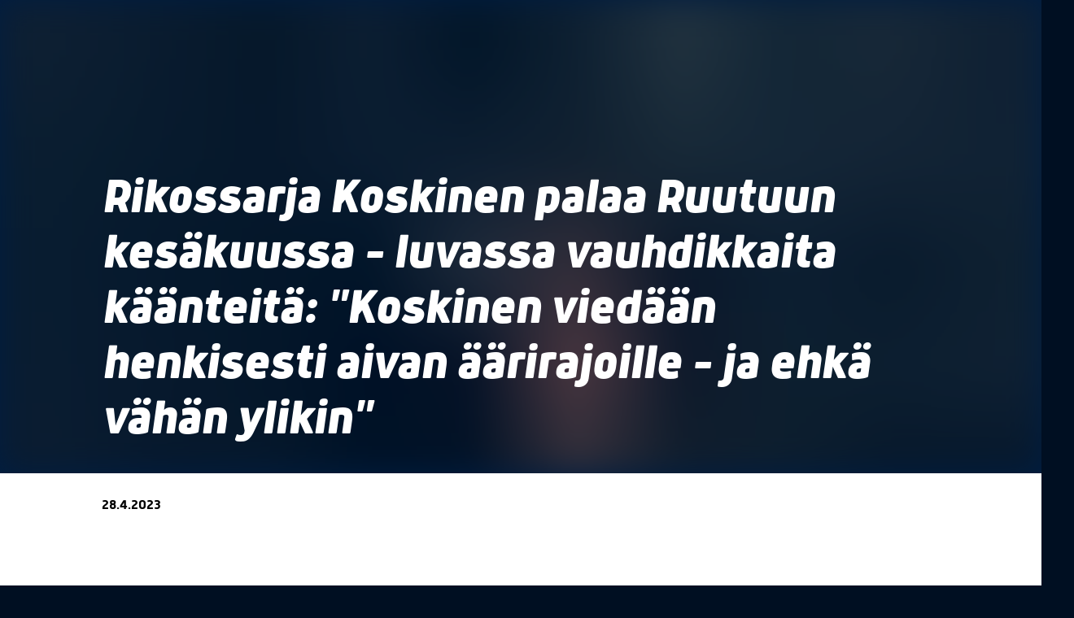

--- FILE ---
content_type: text/html; charset=utf-8
request_url: https://www.nelonen.fi/uutiset/rikossarja-koskinen-palaa-ruutuun-kesakuussa-luvassa-vauhdikkaita-kaanteita-koskinen
body_size: 24604
content:
<!DOCTYPE html><html data-theme="dark" lang="fi"><head><meta charSet="utf-8" data-next-head=""/><meta name="viewport" content="width=device-width" data-next-head=""/><link rel="icon" type="image/x-icon" href="/assets/favicon/v1/favicon.ico" data-next-head=""/><link rel="apple-touch-icon" sizes="180x180" href="/assets/favicon/v1/apple-touch-icon.png" data-next-head=""/><link rel="icon" type="image/png" sizes="32x32" href="/assets/favicon/v1/favicon-32x32.png" data-next-head=""/><link rel="icon" type="image/png" sizes="16x16" href="/assets/favicon/v1/favicon-16x16.png" data-next-head=""/><link rel="manifest" href="/assets/favicon/v1/site.webmanifest" data-next-head=""/><link rel="mask-icon" href="/assets/favicon/v1/safari-pinned-tab.svg" color="#1741EF" data-next-head=""/><meta name="apple-mobile-web-app-title" content="Nelonen" data-next-head=""/><meta name="application-name" content="Nelonen" data-next-head=""/><meta name="msapplication-TileColor" content="#1741EF" data-next-head=""/><meta name="theme-color" content="#ffffff" data-next-head=""/><meta name="twitter:card" content="summary_large_image" data-next-head=""/><meta name="twitter:site" content="@viihde4" data-next-head=""/><meta name="twitter:creator" content="@viihde4" data-next-head=""/><meta property="fb:app_id" content="163518733697683" data-next-head=""/><meta property="og:image:type" content="image/png" data-next-head=""/><meta property="og:locale" content="fi_FI" data-next-head=""/><meta property="og:site_name" content="Nelonen.fi" data-next-head=""/><link rel="preload" href="/assets/fonts/AntebBold/font.woff2" as="font" type="font/woff2" crossorigin="anonymous" data-next-head=""/><link rel="preload" href="/assets/fonts/AntebMedium/font.woff2" as="font" type="font/woff2" crossorigin="anonymous" data-next-head=""/><link rel="preload" href="/assets/fonts/AntebBlackItalic/font.woff2" as="font" type="font/woff2" crossorigin="anonymous" data-next-head=""/><title data-next-head="">Rikossarja Koskinen palaa Ruutuun kesäkuussa – luvassa vauhdikkaita käänteitä: &quot;Koskinen viedään henkisesti aivan äärirajoille – ja ehkä vähän ylikin&quot;</title><meta name="robots" content="index,follow" data-next-head=""/><meta name="description" content="Ruudun supersuosittu alkuperäissarja Koskinen palaa uusin jaksoin kesäkuussa. Kolmas tuotantokausi sisältää jälleen paljon toimintaa, suuria tunteita, kiinnostavia näyttelijöitä, huumoria, mahtavia lokaatioita ja rouheaa elämänmakuista draamaa." data-next-head=""/><meta property="og:title" content="Rikossarja Koskinen palaa Ruutuun kesäkuussa – luvassa vauhdikkaita käänteitä: &quot;Koskinen viedään henkisesti aivan äärirajoille – ja ehkä vähän ylikin&quot;" data-next-head=""/><meta property="og:description" content="Ruudun supersuosittu alkuperäissarja Koskinen palaa uusin jaksoin kesäkuussa. Kolmas tuotantokausi sisältää jälleen paljon toimintaa, suuria tunteita, kiinnostavia näyttelijöitä, huumoria, mahtavia lokaatioita ja rouheaa elämänmakuista draamaa." data-next-head=""/><meta property="og:url" content="https://www.nelonen.fi/uutiset/rikossarja-koskinen-palaa-ruutuun-kesakuussa-luvassa-vauhdikkaita-kaanteita-koskinen" data-next-head=""/><meta property="og:type" content="article" data-next-head=""/><meta property="article:published_time" content="2023-04-28T08:02:16+00:00" data-next-head=""/><meta property="og:image" content="https://cms.nelonen.fi/sites/default/files/2023-04/koskinen_kausi_3_jakso_2_eero_aho_04_kuvaaja_eveliina_laitanen_2044.jpg" data-next-head=""/><meta property="og:image:alt" content="Rikossarja Koskinen palaa Ruutuun kesäkuussa – luvassa vauhdikkaita käänteitä: &quot;Koskinen viedään henkisesti aivan äärirajoille – ja ehkä vähän ylikin&quot;" data-next-head=""/><meta property="og:image:width" content="2500" data-next-head=""/><meta property="og:image:height" content="1667" data-next-head=""/><link rel="canonical" href="https://www.nelonen.fi/uutiset/rikossarja-koskinen-palaa-ruutuun-kesakuussa-luvassa-vauhdikkaita-kaanteita-koskinen" data-next-head=""/><script id="instana-ineum">
(function(s,t,a,n){s[t]||(s[t]=a,n=s[a]=function(){n.q.push(arguments)},
n.q=[],n.v=2,n.l=1*new Date)})(window,"InstanaEumObject","ineum");

ineum('reportingUrl', 'https://eum-blue-saas.instana.io');
ineum('key', 'rP5A8zRbSracSSksXphSVg');
              </script><link data-next-font="" rel="preconnect" href="/" crossorigin="anonymous"/><link rel="preload" href="/_next/static/css/36ea5f9d8f46c7af.css" as="style"/><link rel="stylesheet" href="/_next/static/css/36ea5f9d8f46c7af.css" data-n-g=""/><link rel="preload" href="/_next/static/css/debca9e8ff906111.css" as="style"/><link rel="stylesheet" href="/_next/static/css/debca9e8ff906111.css" data-n-p=""/><noscript data-n-css=""></noscript><script defer="" nomodule="" src="/_next/static/chunks/polyfills-42372ed130431b0a.js"></script><script src="/_next/static/chunks/webpack-7a10e50014fd8c26.js" defer=""></script><script src="/_next/static/chunks/framework-b9fd9bcc3ecde907.js" defer=""></script><script src="/_next/static/chunks/main-dcf14dbf5ef20a4b.js" defer=""></script><script src="/_next/static/chunks/pages/_app-6ea09b981fbeff26.js" defer=""></script><script src="/_next/static/chunks/c859536c-e077246c8fb679d3.js" defer=""></script><script src="/_next/static/chunks/e95b820e-bc3d5df3c992afcb.js" defer=""></script><script src="/_next/static/chunks/3622-99c9d842b20498bb.js" defer=""></script><script src="/_next/static/chunks/866-134a052d12c9525f.js" defer=""></script><script src="/_next/static/chunks/3295-7db419f22648fb14.js" defer=""></script><script src="/_next/static/chunks/pages/uutiset/%5Bslug%5D-de12579196998d64.js" defer=""></script><script src="/_next/static/v8J01tnFYrvV1knQhUGnY/_buildManifest.js" defer=""></script><script src="/_next/static/v8J01tnFYrvV1knQhUGnY/_ssgManifest.js" defer=""></script></head><body><div id="__next"><style data-emotion="css-global 1fi1u29">:host,:root,[data-theme]{--chakra-ring-inset:var(--chakra-empty,/*!*/ /*!*/);--chakra-ring-offset-width:0px;--chakra-ring-offset-color:#fff;--chakra-ring-color:rgba(66, 153, 225, 0.6);--chakra-ring-offset-shadow:0 0 #0000;--chakra-ring-shadow:0 0 #0000;--chakra-space-x-reverse:0;--chakra-space-y-reverse:0;--nelonen-colors-transparent:transparent;--nelonen-colors-current:currentColor;--nelonen-colors-black:#000000;--nelonen-colors-white:#FFFFFF;--nelonen-colors-whiteAlpha-50:rgba(255, 255, 255, 0.04);--nelonen-colors-whiteAlpha-100:rgba(255, 255, 255, 0.06);--nelonen-colors-whiteAlpha-200:rgba(255, 255, 255, 0.08);--nelonen-colors-whiteAlpha-300:rgba(255, 255, 255, 0.16);--nelonen-colors-whiteAlpha-400:rgba(255, 255, 255, 0.24);--nelonen-colors-whiteAlpha-500:rgba(255, 255, 255, 0.36);--nelonen-colors-whiteAlpha-600:rgba(255, 255, 255, 0.48);--nelonen-colors-whiteAlpha-700:rgba(255, 255, 255, 0.64);--nelonen-colors-whiteAlpha-800:rgba(255, 255, 255, 0.80);--nelonen-colors-whiteAlpha-900:rgba(255, 255, 255, 0.92);--nelonen-colors-blackAlpha-50:rgba(0, 0, 0, 0.04);--nelonen-colors-blackAlpha-100:rgba(0, 0, 0, 0.06);--nelonen-colors-blackAlpha-200:rgba(0, 0, 0, 0.08);--nelonen-colors-blackAlpha-300:rgba(0, 0, 0, 0.16);--nelonen-colors-blackAlpha-400:rgba(0, 0, 0, 0.24);--nelonen-colors-blackAlpha-500:rgba(0, 0, 0, 0.36);--nelonen-colors-blackAlpha-600:rgba(0, 0, 0, 0.48);--nelonen-colors-blackAlpha-700:rgba(0, 0, 0, 0.64);--nelonen-colors-blackAlpha-800:rgba(0, 0, 0, 0.80);--nelonen-colors-blackAlpha-900:rgba(0, 0, 0, 0.92);--nelonen-colors-gray-50:#F7FAFC;--nelonen-colors-gray-100:#F7F9FA;--nelonen-colors-gray-200:#E5EAF0;--nelonen-colors-gray-300:#D4DBE5;--nelonen-colors-gray-400:#C2CDDA;--nelonen-colors-gray-500:#B1BECF;--nelonen-colors-gray-600:#939FB3;--nelonen-colors-gray-700:#778096;--nelonen-colors-gray-800:#5B6278;--nelonen-colors-gray-900:#414559;--nelonen-colors-red-50:#FFF5F5;--nelonen-colors-red-100:#FED7D7;--nelonen-colors-red-200:#FEB2B2;--nelonen-colors-red-300:#FC8181;--nelonen-colors-red-400:#F56565;--nelonen-colors-red-500:#E53E3E;--nelonen-colors-red-600:#C53030;--nelonen-colors-red-700:#9B2C2C;--nelonen-colors-red-800:#822727;--nelonen-colors-red-900:#63171B;--nelonen-colors-orange-50:#FFFAF0;--nelonen-colors-orange-100:#FEEBC8;--nelonen-colors-orange-200:#FBD38D;--nelonen-colors-orange-300:#F6AD55;--nelonen-colors-orange-400:#ED8936;--nelonen-colors-orange-500:#DD6B20;--nelonen-colors-orange-600:#C05621;--nelonen-colors-orange-700:#9C4221;--nelonen-colors-orange-800:#7B341E;--nelonen-colors-orange-900:#652B19;--nelonen-colors-yellow-50:#FFFFF0;--nelonen-colors-yellow-100:#FEFCBF;--nelonen-colors-yellow-200:#FAF089;--nelonen-colors-yellow-300:#F6E05E;--nelonen-colors-yellow-400:#ECC94B;--nelonen-colors-yellow-500:#D69E2E;--nelonen-colors-yellow-600:#B7791F;--nelonen-colors-yellow-700:#975A16;--nelonen-colors-yellow-800:#744210;--nelonen-colors-yellow-900:#5F370E;--nelonen-colors-green-50:#F0FFF4;--nelonen-colors-green-100:#C6F6D5;--nelonen-colors-green-200:#9AE6B4;--nelonen-colors-green-300:#68D391;--nelonen-colors-green-400:#48BB78;--nelonen-colors-green-500:#38A169;--nelonen-colors-green-600:#2F855A;--nelonen-colors-green-700:#276749;--nelonen-colors-green-800:#22543D;--nelonen-colors-green-900:#1C4532;--nelonen-colors-teal-50:#E6FFFA;--nelonen-colors-teal-100:#B2F5EA;--nelonen-colors-teal-200:#81E6D9;--nelonen-colors-teal-300:#4FD1C5;--nelonen-colors-teal-400:#38B2AC;--nelonen-colors-teal-500:#319795;--nelonen-colors-teal-600:#2C7A7B;--nelonen-colors-teal-700:#285E61;--nelonen-colors-teal-800:#234E52;--nelonen-colors-teal-900:#1D4044;--nelonen-colors-blue-50:#e1e7ff;--nelonen-colors-blue-100:#CCD6FF;--nelonen-colors-blue-200:#9CAFFF;--nelonen-colors-blue-300:#6D89FC;--nelonen-colors-blue-400:#4164F7;--nelonen-colors-blue-500:#1741EF;--nelonen-colors-blue-600:#1637BF;--nelonen-colors-blue-700:#132C91;--nelonen-colors-blue-800:#0F2064;--nelonen-colors-blue-850:#00152E;--nelonen-colors-blue-900:#001d41;--nelonen-colors-blue-950:#000F22;--nelonen-colors-cyan-50:#EDFDFD;--nelonen-colors-cyan-100:#C4F1F9;--nelonen-colors-cyan-200:#9DECF9;--nelonen-colors-cyan-300:#76E4F7;--nelonen-colors-cyan-400:#0BC5EA;--nelonen-colors-cyan-500:#00B5D8;--nelonen-colors-cyan-600:#00A3C4;--nelonen-colors-cyan-700:#0987A0;--nelonen-colors-cyan-800:#086F83;--nelonen-colors-cyan-900:#065666;--nelonen-colors-purple-50:#FAF5FF;--nelonen-colors-purple-100:#E9D8FD;--nelonen-colors-purple-200:#D6BCFA;--nelonen-colors-purple-300:#B794F4;--nelonen-colors-purple-400:#9F7AEA;--nelonen-colors-purple-500:#805AD5;--nelonen-colors-purple-600:#6B46C1;--nelonen-colors-purple-700:#553C9A;--nelonen-colors-purple-800:#44337A;--nelonen-colors-purple-900:#322659;--nelonen-colors-pink-50:#FFF5F7;--nelonen-colors-pink-100:#FED7E2;--nelonen-colors-pink-200:#FBB6CE;--nelonen-colors-pink-300:#F687B3;--nelonen-colors-pink-400:#ED64A6;--nelonen-colors-pink-500:#D53F8C;--nelonen-colors-pink-600:#B83280;--nelonen-colors-pink-700:#97266D;--nelonen-colors-pink-800:#702459;--nelonen-colors-pink-900:#521B41;--nelonen-colors-skyBlue-100:#E6FFFF;--nelonen-colors-skyBlue-200:#ACFAFF;--nelonen-colors-skyBlue-300:#73EEFF;--nelonen-colors-skyBlue-400:#1AE3FF;--nelonen-colors-skyBlue-500:#00C7F1;--nelonen-colors-skyBlue-600:#00A1CC;--nelonen-colors-skyBlue-700:#007D99;--nelonen-colors-skyBlue-800:#005566;--nelonen-colors-skyBlue-900:#002B33;--nelonen-colors-colorMode-dark-bgColor:#000F22;--nelonen-colors-colorMode-dark-color:#B1BECF;--nelonen-colors-colorMode-light-bgColor:white;--nelonen-colors-colorMode-light-color:black;--nelonen-borders-none:0;--nelonen-borders-1px:1px solid;--nelonen-borders-2px:2px solid;--nelonen-borders-4px:4px solid;--nelonen-borders-8px:8px solid;--nelonen-fonts-heading:Anteb,"system-ui",sans-serif;--nelonen-fonts-body:Overpass,"system-ui",sans-serif;--nelonen-fonts-mono:SFMono-Regular,Menlo,Monaco,Consolas,"Liberation Mono","Courier New",monospace;--nelonen-fontSizes-3xs:0.45rem;--nelonen-fontSizes-2xs:0.625rem;--nelonen-fontSizes-xs:0.875rem;--nelonen-fontSizes-sm:1rem;--nelonen-fontSizes-md:1.125rem;--nelonen-fontSizes-lg:1.25rem;--nelonen-fontSizes-xl:1.5rem;--nelonen-fontSizes-2xl:2rem;--nelonen-fontSizes-3xl:2.5rem;--nelonen-fontSizes-4xl:3rem;--nelonen-fontSizes-5xl:4rem;--nelonen-fontSizes-6xl:3.75rem;--nelonen-fontSizes-7xl:4.5rem;--nelonen-fontSizes-8xl:6rem;--nelonen-fontSizes-9xl:8rem;--nelonen-fontWeights-hairline:100;--nelonen-fontWeights-thin:200;--nelonen-fontWeights-light:300;--nelonen-fontWeights-normal:400;--nelonen-fontWeights-medium:500;--nelonen-fontWeights-semibold:600;--nelonen-fontWeights-bold:700;--nelonen-fontWeights-extrabold:800;--nelonen-fontWeights-black:900;--nelonen-letterSpacings-tighter:-0.05em;--nelonen-letterSpacings-tight:-0.025em;--nelonen-letterSpacings-normal:0;--nelonen-letterSpacings-wide:0.025em;--nelonen-letterSpacings-wider:0.05em;--nelonen-letterSpacings-widest:0.1em;--nelonen-lineHeights-3:.75rem;--nelonen-lineHeights-4:1rem;--nelonen-lineHeights-5:1.25rem;--nelonen-lineHeights-6:1.5rem;--nelonen-lineHeights-7:1.75rem;--nelonen-lineHeights-8:2rem;--nelonen-lineHeights-9:2.25rem;--nelonen-lineHeights-10:2.5rem;--nelonen-lineHeights-normal:normal;--nelonen-lineHeights-none:1;--nelonen-lineHeights-shorter:1.25;--nelonen-lineHeights-short:1.375;--nelonen-lineHeights-base:1.5;--nelonen-lineHeights-tall:1.625;--nelonen-lineHeights-taller:2;--nelonen-radii-none:0;--nelonen-radii-sm:0.1875rem;--nelonen-radii-base:0.25rem;--nelonen-radii-md:0.375rem;--nelonen-radii-lg:0.5rem;--nelonen-radii-xl:0.75rem;--nelonen-radii-2xl:1rem;--nelonen-radii-3xl:1.5rem;--nelonen-radii-full:9999px;--nelonen-space-1:0.25rem;--nelonen-space-2:0.5rem;--nelonen-space-3:0.75rem;--nelonen-space-4:1rem;--nelonen-space-5:1.25rem;--nelonen-space-6:1.5rem;--nelonen-space-7:1.75rem;--nelonen-space-8:2rem;--nelonen-space-9:2.25rem;--nelonen-space-10:2.5rem;--nelonen-space-12:3rem;--nelonen-space-14:3.5rem;--nelonen-space-16:4rem;--nelonen-space-20:5rem;--nelonen-space-24:6rem;--nelonen-space-28:7rem;--nelonen-space-32:8rem;--nelonen-space-36:9rem;--nelonen-space-40:10rem;--nelonen-space-44:11rem;--nelonen-space-48:12rem;--nelonen-space-52:13rem;--nelonen-space-56:14rem;--nelonen-space-60:15rem;--nelonen-space-64:16rem;--nelonen-space-72:18rem;--nelonen-space-80:20rem;--nelonen-space-96:24rem;--nelonen-space-px:1px;--nelonen-space-0-5:0.125rem;--nelonen-space-1-5:0.375rem;--nelonen-space-2-5:0.625rem;--nelonen-space-3-5:0.875rem;--nelonen-shadows-xs:0 0 0 1px rgba(0, 0, 0, 0.05);--nelonen-shadows-sm:0 1px 2px 0 rgba(0, 0, 0, 0.05);--nelonen-shadows-base:0 1px 3px 0 rgba(0, 0, 0, 0.1),0 1px 2px 0 rgba(0, 0, 0, 0.06);--nelonen-shadows-md:0 4px 6px -1px rgba(0, 0, 0, 0.1),0 2px 4px -1px rgba(0, 0, 0, 0.06);--nelonen-shadows-lg:0 10px 15px -3px rgba(0, 0, 0, 0.1),0 4px 6px -2px rgba(0, 0, 0, 0.05);--nelonen-shadows-xl:0 20px 25px -5px rgba(0, 0, 0, 0.1),0 10px 10px -5px rgba(0, 0, 0, 0.04);--nelonen-shadows-2xl:0 25px 50px -12px rgba(0, 0, 0, 0.25);--nelonen-shadows-outline:0 0 0 3px rgba(66, 153, 225, 0.6);--nelonen-shadows-inner:inset 0 2px 4px 0 rgba(0,0,0,0.06);--nelonen-shadows-none:none;--nelonen-shadows-dark-lg:rgba(0, 0, 0, 0.1) 0px 0px 0px 1px,rgba(0, 0, 0, 0.2) 0px 5px 10px,rgba(0, 0, 0, 0.4) 0px 15px 40px;--nelonen-shadows-inset-outline:inset 0 0 0 3px rgba(66, 153, 225, 0.6);--nelonen-sizes-1:0.25rem;--nelonen-sizes-2:0.5rem;--nelonen-sizes-3:0.75rem;--nelonen-sizes-4:1rem;--nelonen-sizes-5:1.25rem;--nelonen-sizes-6:1.5rem;--nelonen-sizes-7:1.75rem;--nelonen-sizes-8:2rem;--nelonen-sizes-9:2.25rem;--nelonen-sizes-10:2.5rem;--nelonen-sizes-12:3rem;--nelonen-sizes-14:3.5rem;--nelonen-sizes-16:4rem;--nelonen-sizes-20:5rem;--nelonen-sizes-24:6rem;--nelonen-sizes-28:7rem;--nelonen-sizes-32:8rem;--nelonen-sizes-36:9rem;--nelonen-sizes-40:10rem;--nelonen-sizes-44:11rem;--nelonen-sizes-48:12rem;--nelonen-sizes-52:13rem;--nelonen-sizes-56:14rem;--nelonen-sizes-60:15rem;--nelonen-sizes-64:16rem;--nelonen-sizes-72:18rem;--nelonen-sizes-80:20rem;--nelonen-sizes-96:24rem;--nelonen-sizes-px:1px;--nelonen-sizes-0-5:0.125rem;--nelonen-sizes-1-5:0.375rem;--nelonen-sizes-2-5:0.625rem;--nelonen-sizes-3-5:0.875rem;--nelonen-sizes-max:max-content;--nelonen-sizes-min:min-content;--nelonen-sizes-full:100%;--nelonen-sizes-3xs:14rem;--nelonen-sizes-2xs:16rem;--nelonen-sizes-xs:20rem;--nelonen-sizes-sm:24rem;--nelonen-sizes-md:28rem;--nelonen-sizes-lg:32rem;--nelonen-sizes-xl:36rem;--nelonen-sizes-2xl:42rem;--nelonen-sizes-3xl:48rem;--nelonen-sizes-4xl:56rem;--nelonen-sizes-5xl:64rem;--nelonen-sizes-6xl:72rem;--nelonen-sizes-7xl:80rem;--nelonen-sizes-8xl:90rem;--nelonen-sizes-prose:60ch;--nelonen-sizes-container-sm:640px;--nelonen-sizes-container-md:768px;--nelonen-sizes-container-lg:1024px;--nelonen-sizes-container-xl:1280px;--nelonen-sizes-container-2xl:1488px;--nelonen-zIndices-hide:-1;--nelonen-zIndices-auto:auto;--nelonen-zIndices-base:0;--nelonen-zIndices-docked:10;--nelonen-zIndices-dropdown:1000;--nelonen-zIndices-sticky:1100;--nelonen-zIndices-banner:1200;--nelonen-zIndices-overlay:1300;--nelonen-zIndices-modal:1400;--nelonen-zIndices-popover:1500;--nelonen-zIndices-skipLink:1600;--nelonen-zIndices-toast:1700;--nelonen-zIndices-tooltip:1800;--nelonen-transition-property-common:background-color,border-color,color,fill,stroke,opacity,box-shadow,transform;--nelonen-transition-property-colors:background-color,border-color,color,fill,stroke;--nelonen-transition-property-dimensions:width,height;--nelonen-transition-property-position:left,right,top,bottom;--nelonen-transition-property-background:background-color,background-image,background-position;--nelonen-transition-easing-ease-in:cubic-bezier(0.4, 0, 1, 1);--nelonen-transition-easing-ease-out:cubic-bezier(0, 0, 0.2, 1);--nelonen-transition-easing-ease-in-out:cubic-bezier(0.4, 0, 0.2, 1);--nelonen-transition-duration-ultra-fast:50ms;--nelonen-transition-duration-faster:100ms;--nelonen-transition-duration-fast:150ms;--nelonen-transition-duration-normal:200ms;--nelonen-transition-duration-slow:300ms;--nelonen-transition-duration-slower:400ms;--nelonen-transition-duration-ultra-slow:500ms;--nelonen-blur-none:0;--nelonen-blur-sm:4px;--nelonen-blur-base:8px;--nelonen-blur-md:12px;--nelonen-blur-lg:16px;--nelonen-blur-xl:24px;--nelonen-blur-2xl:40px;--nelonen-blur-3xl:64px;--nelonen-breakpoints-base:0em;--nelonen-breakpoints-sm:30em;--nelonen-breakpoints-md:48em;--nelonen-breakpoints-lg:62em;--nelonen-breakpoints-xl:80em;--nelonen-breakpoints-2xl:96em;--nelonen-colors-textLight:var(--nelonen-colors-black);--nelonen-colors-textDark:var(--nelonen-colors-gray-500);--nelonen-colors-textBlue:var(--nelonen-colors-blue-500);--nelonen-colors-textSkyBlue:var(--nelonen-colors-skyBlue-400);--nelonen-colors-textLink:var(--nelonen-colors-blue-500);--nelonen-colors-textDimmed:var(--nelonen-colors-gray-800);--nelonen-colors-requiredIndicator:var(--nelonen-colors-blue-500);--nelonen-colors-text:var(--nelonen-colors-black);--nelonen-colors-textBright:var(--nelonen-colors-black);--nelonen-colors-bgHeader:var(--nelonen-colors-blue-950);--nelonen-colors-bgLight:var(--nelonen-colors-white);--nelonen-colors-bgDark:var(--nelonen-colors-blue-950);--nelonen-colors-bg:var(--nelonen-colors-white);}.chakra-ui-light :host:not([data-theme]),.chakra-ui-light :root:not([data-theme]),.chakra-ui-light [data-theme]:not([data-theme]),[data-theme=light] :host:not([data-theme]),[data-theme=light] :root:not([data-theme]),[data-theme=light] [data-theme]:not([data-theme]),:host[data-theme=light],:root[data-theme=light],[data-theme][data-theme=light]{--nelonen-colors-chakra-body-text:var(--nelonen-colors-gray-800);--nelonen-colors-chakra-body-bg:var(--nelonen-colors-white);--nelonen-colors-chakra-border-color:var(--nelonen-colors-gray-200);--nelonen-colors-chakra-inverse-text:var(--nelonen-colors-white);--nelonen-colors-chakra-subtle-bg:var(--nelonen-colors-gray-100);--nelonen-colors-chakra-subtle-text:var(--nelonen-colors-gray-600);--nelonen-colors-chakra-placeholder-color:var(--nelonen-colors-gray-500);}.chakra-ui-dark :host:not([data-theme]),.chakra-ui-dark :root:not([data-theme]),.chakra-ui-dark [data-theme]:not([data-theme]),[data-theme=dark] :host:not([data-theme]),[data-theme=dark] :root:not([data-theme]),[data-theme=dark] [data-theme]:not([data-theme]),:host[data-theme=dark],:root[data-theme=dark],[data-theme][data-theme=dark]{--nelonen-colors-chakra-body-text:var(--nelonen-colors-whiteAlpha-900);--nelonen-colors-chakra-body-bg:var(--nelonen-colors-gray-800);--nelonen-colors-chakra-border-color:var(--nelonen-colors-whiteAlpha-300);--nelonen-colors-chakra-inverse-text:var(--nelonen-colors-gray-800);--nelonen-colors-chakra-subtle-bg:var(--nelonen-colors-gray-700);--nelonen-colors-chakra-subtle-text:var(--nelonen-colors-gray-400);--nelonen-colors-chakra-placeholder-color:var(--nelonen-colors-whiteAlpha-400);--nelonen-colors-textLink:var(--nelonen-colors-skyBlue-400);--nelonen-colors-textDimmed:var(--nelonen-colors-gray-700);--nelonen-colors-requiredIndicator:var(--nelonen-colors-blue-300);--nelonen-colors-text:var(--nelonen-colors-gray-500);--nelonen-colors-textBright:var(--nelonen-colors-white);--nelonen-colors-bg:var(--nelonen-colors-blue-950);}</style><style data-emotion="css-global fubdgu">html{line-height:1.5;-webkit-text-size-adjust:100%;font-family:system-ui,sans-serif;-webkit-font-smoothing:antialiased;text-rendering:optimizeLegibility;-moz-osx-font-smoothing:grayscale;touch-action:manipulation;}body{position:relative;min-height:100%;margin:0;font-feature-settings:"kern";}:where(*, *::before, *::after){border-width:0;border-style:solid;box-sizing:border-box;word-wrap:break-word;}main{display:block;}hr{border-top-width:1px;box-sizing:content-box;height:0;overflow:visible;}:where(pre, code, kbd,samp){font-family:SFMono-Regular,Menlo,Monaco,Consolas,monospace;font-size:1em;}a{background-color:transparent;color:inherit;-webkit-text-decoration:inherit;text-decoration:inherit;}abbr[title]{border-bottom:none;-webkit-text-decoration:underline;text-decoration:underline;-webkit-text-decoration:underline dotted;-webkit-text-decoration:underline dotted;text-decoration:underline dotted;}:where(b, strong){font-weight:bold;}small{font-size:80%;}:where(sub,sup){font-size:75%;line-height:0;position:relative;vertical-align:baseline;}sub{bottom:-0.25em;}sup{top:-0.5em;}img{border-style:none;}:where(button, input, optgroup, select, textarea){font-family:inherit;font-size:100%;line-height:1.15;margin:0;}:where(button, input){overflow:visible;}:where(button, select){text-transform:none;}:where(
          button::-moz-focus-inner,
          [type="button"]::-moz-focus-inner,
          [type="reset"]::-moz-focus-inner,
          [type="submit"]::-moz-focus-inner
        ){border-style:none;padding:0;}fieldset{padding:0.35em 0.75em 0.625em;}legend{box-sizing:border-box;color:inherit;display:table;max-width:100%;padding:0;white-space:normal;}progress{vertical-align:baseline;}textarea{overflow:auto;}:where([type="checkbox"], [type="radio"]){box-sizing:border-box;padding:0;}input[type="number"]::-webkit-inner-spin-button,input[type="number"]::-webkit-outer-spin-button{-webkit-appearance:none!important;}input[type="number"]{-moz-appearance:textfield;}input[type="search"]{-webkit-appearance:textfield;outline-offset:-2px;}input[type="search"]::-webkit-search-decoration{-webkit-appearance:none!important;}::-webkit-file-upload-button{-webkit-appearance:button;font:inherit;}details{display:block;}summary{display:-webkit-box;display:-webkit-list-item;display:-ms-list-itembox;display:list-item;}template{display:none;}[hidden]{display:none!important;}:where(
          blockquote,
          dl,
          dd,
          h1,
          h2,
          h3,
          h4,
          h5,
          h6,
          hr,
          figure,
          p,
          pre
        ){margin:0;}button{background:transparent;padding:0;}fieldset{margin:0;padding:0;}:where(ol, ul){margin:0;padding:0;}textarea{resize:vertical;}:where(button, [role="button"]){cursor:pointer;}button::-moz-focus-inner{border:0!important;}table{border-collapse:collapse;}:where(h1, h2, h3, h4, h5, h6){font-size:inherit;font-weight:inherit;}:where(button, input, optgroup, select, textarea){padding:0;line-height:inherit;color:inherit;}:where(img, svg, video, canvas, audio, iframe, embed, object){display:block;}:where(img, video){max-width:100%;height:auto;}[data-js-focus-visible] :focus:not([data-focus-visible-added]):not(
          [data-focus-visible-disabled]
        ){outline:none;box-shadow:none;}select::-ms-expand{display:none;}:root,:host{--chakra-vh:100vh;}@supports (height: -webkit-fill-available){:root,:host{--chakra-vh:-webkit-fill-available;}}@supports (height: -moz-fill-available){:root,:host{--chakra-vh:-moz-fill-available;}}@supports (height: 100dvh){:root,:host{--chakra-vh:100dvh;}}</style><style data-emotion="css-global 18v4cwq">body{font-family:var(--nelonen-fonts-body);color:var(--nelonen-colors-text);background:var(--nelonen-colors-bg);transition-property:background-color;transition-duration:var(--nelonen-transition-duration-normal);line-height:var(--nelonen-lineHeights-base);--max-width-text:none;--max-width-img:none;}@media screen and (min-width: 62em){body{--max-width-text:90ch;--max-width-img:110ch;}}@media screen and (min-width: 80em){body{--max-width-text:103ch;}}*::-webkit-input-placeholder{color:var(--nelonen-colors-chakra-placeholder-color);}*::-moz-placeholder{color:var(--nelonen-colors-chakra-placeholder-color);}*:-ms-input-placeholder{color:var(--nelonen-colors-chakra-placeholder-color);}*::placeholder{color:var(--nelonen-colors-chakra-placeholder-color);}*,*::before,::after{border-color:var(--nelonen-colors-chakra-border-color);}*{scroll-margin-top:80px;}</style><style data-emotion="css-global 148mm45">@import url("//hello.myfonts.net/count/403901");@font-face{font-family:"Anteb";src:url("/assets/fonts/AntebBold/font.woff2") format("woff2"),url("/assets/fonts/AntebBold/font.woff") format("woff");font-display:fallback;font-weight:700;}@font-face{font-family:"Anteb";src:url("/assets/fonts/AntebMedium/font.woff2") format("woff2"),url("/assets/fonts/AntebMedium/font.woff") format("woff");font-display:fallback;font-weight:500;}@font-face{font-family:"Anteb";src:url("/assets/fonts/AntebBlackItalic/font.woff2") format("woff2"),url("/assets/fonts/AntebBlackItalic/font.woff") format("woff");font-display:fallback;font-style:italic;font-weight:900;}</style><style data-emotion="css jqmb38">.css-jqmb38{display:-webkit-box;display:-webkit-flex;display:-ms-flexbox;display:flex;-webkit-flex-direction:column;-ms-flex-direction:column;flex-direction:column;width:100%;min-height:100vh;}</style><div class="css-jqmb38"><style data-emotion="css 1k4n53n">.css-1k4n53n{display:-webkit-box;display:-webkit-flex;display:-ms-flexbox;display:flex;background-color:var(--nelonen-colors-bgLight);color:var(--nelonen-colors-colorMode-light-color);-webkit-flex-direction:column;-ms-flex-direction:column;flex-direction:column;-webkit-box-flex:1;-webkit-flex-grow:1;-ms-flex-positive:1;flex-grow:1;}</style><article data-theme="light" class="css-1k4n53n"><style data-emotion="css df9kxa">.css-df9kxa{min-height:65vh;}@media screen and (min-width: 48em){.css-df9kxa{min-height:20rem;}}</style><style data-emotion="css 1pi2st2">.css-1pi2st2{position:relative;min-height:65vh;}.css-1pi2st2>*:not(style){overflow:hidden;position:absolute;top:0px;right:0px;bottom:0px;left:0px;display:-webkit-box;display:-webkit-flex;display:-ms-flexbox;display:flex;-webkit-box-pack:center;-ms-flex-pack:center;-webkit-justify-content:center;justify-content:center;-webkit-align-items:center;-webkit-box-align:center;-ms-flex-align:center;align-items:center;width:100%;height:100%;}.css-1pi2st2>img,.css-1pi2st2>video{object-fit:cover;}.css-1pi2st2::before{height:0px;content:"";display:block;}@media screen and (min-width: 48em){.css-1pi2st2::before{padding-bottom:56.25%;}}@media screen and (min-width: 80em){.css-1pi2st2::before{padding-bottom:45.45454545454545%;}}@media screen and (min-width: 96em){.css-1pi2st2::before{padding-bottom:40%;}}@media screen and (min-width: 48em){.css-1pi2st2{min-height:20rem;}}</style><div class="chakra-aspect-ratio css-1pi2st2"><style data-emotion="css 12vvirg">.css-12vvirg{display:-webkit-box;display:-webkit-flex;display:-ms-flexbox;display:flex;-webkit-flex-direction:column;-ms-flex-direction:column;flex-direction:column;background-color:var(--nelonen-colors-blue-900);}.css-12vvirg.css-12vvirg{-webkit-box-pack:end;-ms-flex-pack:end;-webkit-justify-content:flex-end;justify-content:flex-end;position:relative;min-height:75vh;}@media screen and (min-width: 30em){.css-12vvirg.css-12vvirg{position:absolute;min-height:unset;}}</style><div class="css-12vvirg"><style data-emotion="css l6fptg">.css-l6fptg{object-fit:cover;opacity:0.4;}</style><span style="box-sizing:border-box;display:block;overflow:hidden;width:initial;height:initial;background:none;opacity:1;border:0;margin:0;padding:0;position:absolute;top:0;left:0;bottom:0;right:0"><img alt="" src="[data-uri]" decoding="async" data-nimg="fill" class="css-l6fptg" style="position:absolute;top:0;left:0;bottom:0;right:0;box-sizing:border-box;padding:0;border:none;margin:auto;display:block;width:0;height:0;min-width:100%;max-width:100%;min-height:100%;max-height:100%;background-size:cover;background-position:0% 0%;filter:blur(20px);background-image:url(&quot;[data-uri]&quot;)"/><noscript><img alt="" loading="lazy" decoding="async" data-nimg="fill" style="position:absolute;top:0;left:0;bottom:0;right:0;box-sizing:border-box;padding:0;border:none;margin:auto;display:block;width:0;height:0;min-width:100%;max-width:100%;min-height:100%;max-height:100%" class="css-l6fptg" sizes="100vw" srcSet="/_next/image?url=https%3A%2F%2Fcms.nelonen.fi%2Fsites%2Fdefault%2Ffiles%2Fstyles%2Fdecoupled_image%2Fpublic%2F2023-04%2Fkoskinen_kausi_3_jakso_2_eero_aho_04_kuvaaja_eveliina_laitanen_2044.jpg%3Fitok%3DefL_ejdK&amp;w=640&amp;q=75 640w, /_next/image?url=https%3A%2F%2Fcms.nelonen.fi%2Fsites%2Fdefault%2Ffiles%2Fstyles%2Fdecoupled_image%2Fpublic%2F2023-04%2Fkoskinen_kausi_3_jakso_2_eero_aho_04_kuvaaja_eveliina_laitanen_2044.jpg%3Fitok%3DefL_ejdK&amp;w=750&amp;q=75 750w, /_next/image?url=https%3A%2F%2Fcms.nelonen.fi%2Fsites%2Fdefault%2Ffiles%2Fstyles%2Fdecoupled_image%2Fpublic%2F2023-04%2Fkoskinen_kausi_3_jakso_2_eero_aho_04_kuvaaja_eveliina_laitanen_2044.jpg%3Fitok%3DefL_ejdK&amp;w=828&amp;q=75 828w, /_next/image?url=https%3A%2F%2Fcms.nelonen.fi%2Fsites%2Fdefault%2Ffiles%2Fstyles%2Fdecoupled_image%2Fpublic%2F2023-04%2Fkoskinen_kausi_3_jakso_2_eero_aho_04_kuvaaja_eveliina_laitanen_2044.jpg%3Fitok%3DefL_ejdK&amp;w=1080&amp;q=75 1080w, /_next/image?url=https%3A%2F%2Fcms.nelonen.fi%2Fsites%2Fdefault%2Ffiles%2Fstyles%2Fdecoupled_image%2Fpublic%2F2023-04%2Fkoskinen_kausi_3_jakso_2_eero_aho_04_kuvaaja_eveliina_laitanen_2044.jpg%3Fitok%3DefL_ejdK&amp;w=1200&amp;q=75 1200w, /_next/image?url=https%3A%2F%2Fcms.nelonen.fi%2Fsites%2Fdefault%2Ffiles%2Fstyles%2Fdecoupled_image%2Fpublic%2F2023-04%2Fkoskinen_kausi_3_jakso_2_eero_aho_04_kuvaaja_eveliina_laitanen_2044.jpg%3Fitok%3DefL_ejdK&amp;w=1920&amp;q=75 1920w, /_next/image?url=https%3A%2F%2Fcms.nelonen.fi%2Fsites%2Fdefault%2Ffiles%2Fstyles%2Fdecoupled_image%2Fpublic%2F2023-04%2Fkoskinen_kausi_3_jakso_2_eero_aho_04_kuvaaja_eveliina_laitanen_2044.jpg%3Fitok%3DefL_ejdK&amp;w=2048&amp;q=75 2048w, /_next/image?url=https%3A%2F%2Fcms.nelonen.fi%2Fsites%2Fdefault%2Ffiles%2Fstyles%2Fdecoupled_image%2Fpublic%2F2023-04%2Fkoskinen_kausi_3_jakso_2_eero_aho_04_kuvaaja_eveliina_laitanen_2044.jpg%3Fitok%3DefL_ejdK&amp;w=3840&amp;q=75 3840w" src="/_next/image?url=https%3A%2F%2Fcms.nelonen.fi%2Fsites%2Fdefault%2Ffiles%2Fstyles%2Fdecoupled_image%2Fpublic%2F2023-04%2Fkoskinen_kausi_3_jakso_2_eero_aho_04_kuvaaja_eveliina_laitanen_2044.jpg%3Fitok%3DefL_ejdK&amp;w=3840&amp;q=75"/></noscript></span><style data-emotion="css kdgjvl">.css-kdgjvl{position:absolute;width:120%;top:0px;left:50%;-webkit-transform:translate(-53%, 0);-moz-transform:translate(-53%, 0);-ms-transform:translate(-53%, 0);transform:translate(-53%, 0);-webkit-clip-path:polygon(0 0, 100% 0, 10% 100%, 0 100%);clip-path:polygon(0 0, 100% 0, 10% 100%, 0 100%);}.css-kdgjvl>*:not(style){overflow:hidden;position:absolute;top:0px;right:0px;bottom:0px;left:0px;display:-webkit-box;display:-webkit-flex;display:-ms-flexbox;display:flex;-webkit-box-pack:center;-ms-flex-pack:center;-webkit-justify-content:center;justify-content:center;-webkit-align-items:center;-webkit-box-align:center;-ms-flex-align:center;align-items:center;width:100%;height:100%;}.css-kdgjvl>img,.css-kdgjvl>video{object-fit:cover;}.css-kdgjvl::before{height:0px;content:"";display:block;padding-bottom:100%;}@media screen and (min-width: 30em){.css-kdgjvl{width:80%;top:50%;-webkit-transform:translate(-53%, -53%);-moz-transform:translate(-53%, -53%);-ms-transform:translate(-53%, -53%);transform:translate(-53%, -53%);}}@media screen and (min-width: 48em){.css-kdgjvl{width:60%;}}</style><div class="chakra-aspect-ratio css-kdgjvl"><style data-emotion="css cyq0sf">.css-cyq0sf{opacity:0.8;background-image:radial-gradient(at 50% 65%, var(--nelonen-colors-blue-700) 0%, var(--nelonen-colors-transparent) 70%);}</style><div style="opacity:0;transform:translateX(200px) translateY(150px)" class="css-cyq0sf"></div></div><style data-emotion="css 165pir8">.css-165pir8{max-width:var(--max-width-text);-webkit-padding-start:var(--nelonen-space-6);padding-inline-start:var(--nelonen-space-6);-webkit-padding-end:var(--nelonen-space-6);padding-inline-end:var(--nelonen-space-6);width:100%;color:var(--nelonen-colors-white);position:relative;padding-top:var(--nelonen-space-6);padding-bottom:var(--nelonen-space-6);-webkit-margin-start:auto;margin-inline-start:auto;-webkit-margin-end:auto;margin-inline-end:auto;}@media screen and (min-width: 30em){.css-165pir8{-webkit-padding-start:var(--nelonen-space-5);padding-inline-start:var(--nelonen-space-5);-webkit-padding-end:var(--nelonen-space-5);padding-inline-end:var(--nelonen-space-5);}}@media screen and (min-width: 48em){.css-165pir8{-webkit-padding-start:var(--nelonen-space-10);padding-inline-start:var(--nelonen-space-10);-webkit-padding-end:var(--nelonen-space-10);padding-inline-end:var(--nelonen-space-10);}}@media screen and (min-width: 62em){.css-165pir8{-webkit-padding-start:var(--nelonen-space-6);padding-inline-start:var(--nelonen-space-6);-webkit-padding-end:var(--nelonen-space-6);padding-inline-end:var(--nelonen-space-6);}}@media screen and (min-width: 80em){.css-165pir8{-webkit-padding-start:var(--nelonen-space-10);padding-inline-start:var(--nelonen-space-10);-webkit-padding-end:var(--nelonen-space-10);padding-inline-end:var(--nelonen-space-10);}}@media screen and (min-width: 96em){.css-165pir8{-webkit-padding-start:var(--nelonen-space-12);padding-inline-start:var(--nelonen-space-12);-webkit-padding-end:var(--nelonen-space-12);padding-inline-end:var(--nelonen-space-12);}}</style><header class="css-165pir8"><style data-emotion="css s47i8v">.css-s47i8v{background-color:var(--nelonen-colors-bgHeader);box-sizing:content-box;height:var(--nelonen-sizes-20);padding-top:0px;padding-bottom:0px;width:100%;opacity:0;}@media screen and (min-width: 30em){.css-s47i8v{height:var(--nelonen-sizes-24);display:none;}}</style><div class="css-s47i8v"></div><style data-emotion="css z6q40n">.css-z6q40n{margin-bottom:30px;font-family:var(--nelonen-fonts-heading);font-style:italic;font-weight:var(--nelonen-fontWeights-black);text-transform:none;font-size:32px;line-height:38px;}.css-z6q40n::before{content:'';margin-bottom:-0.1337em;display:table;}.css-z6q40n::after{content:'';margin-top:-0.4237em;display:table;}@media screen and (min-width: 48em){.css-z6q40n{font-family:var(--nelonen-fonts-heading);font-style:italic;font-weight:var(--nelonen-fontWeights-black);text-transform:none;font-size:40px;line-height:48px;}.css-z6q40n::before{content:'';margin-bottom:-0.14em;display:table;}.css-z6q40n::after{content:'';margin-top:-0.43em;display:table;}}@media screen and (min-width: 62em){.css-z6q40n{font-family:var(--nelonen-fonts-heading);font-style:italic;font-weight:var(--nelonen-fontWeights-black);letter-spacing:-1px;text-transform:none;font-size:64px;line-height:68px;}.css-z6q40n::before{content:'';margin-bottom:-0.0712em;display:table;}.css-z6q40n::after{content:'';margin-top:-0.3612em;display:table;}}span+.css-z6q40n{margin-top:0.6em;}@media screen and (min-width: 62em){span+.css-z6q40n{margin-top:0.5em;}}</style><h1 class="css-z6q40n">Rikossarja Koskinen palaa Ruutuun kesäkuussa – luvassa vauhdikkaita käänteitä: &quot;Koskinen viedään henkisesti aivan äärirajoille – ja ehkä vähän ylikin&quot;</h1></header></div></div><style data-emotion="css 1innuua">.css-1innuua{max-width:var(--max-width-text);-webkit-padding-start:var(--nelonen-space-6);padding-inline-start:var(--nelonen-space-6);-webkit-padding-end:var(--nelonen-space-6);padding-inline-end:var(--nelonen-space-6);width:100%;-webkit-box-flex:1;-webkit-flex-grow:1;-ms-flex-positive:1;flex-grow:1;display:-webkit-box;display:-webkit-flex;display:-ms-flexbox;display:flex;-webkit-flex-direction:column;-ms-flex-direction:column;flex-direction:column;-webkit-align-self:center;-ms-flex-item-align:center;align-self:center;min-height:50vh;}@media screen and (min-width: 30em){.css-1innuua{-webkit-padding-start:var(--nelonen-space-5);padding-inline-start:var(--nelonen-space-5);-webkit-padding-end:var(--nelonen-space-5);padding-inline-end:var(--nelonen-space-5);}}@media screen and (min-width: 48em){.css-1innuua{-webkit-padding-start:var(--nelonen-space-10);padding-inline-start:var(--nelonen-space-10);-webkit-padding-end:var(--nelonen-space-10);padding-inline-end:var(--nelonen-space-10);}}@media screen and (min-width: 62em){.css-1innuua{-webkit-padding-start:var(--nelonen-space-6);padding-inline-start:var(--nelonen-space-6);-webkit-padding-end:var(--nelonen-space-6);padding-inline-end:var(--nelonen-space-6);}}@media screen and (min-width: 80em){.css-1innuua{-webkit-padding-start:var(--nelonen-space-10);padding-inline-start:var(--nelonen-space-10);-webkit-padding-end:var(--nelonen-space-10);padding-inline-end:var(--nelonen-space-10);}}@media screen and (min-width: 96em){.css-1innuua{-webkit-padding-start:var(--nelonen-space-12);padding-inline-start:var(--nelonen-space-12);-webkit-padding-end:var(--nelonen-space-12);padding-inline-end:var(--nelonen-space-12);}}</style><main data-theme="light" class="css-1innuua"><style data-emotion="css 1lv1l3p">.css-1lv1l3p{border-bottom-width:1px;display:block;padding-top:var(--nelonen-space-8);padding-bottom:var(--nelonen-space-8);border-color:var(--nelonen-colors-gray-500);font-family:var(--nelonen-fonts-heading);font-style:normal;font-weight:var(--nelonen-fontWeights-medium);text-transform:uppercase;font-size:16px;line-height:18px;}.css-1lv1l3p::before{content:'';margin-bottom:-0.1025em;display:table;}.css-1lv1l3p::after{content:'';margin-top:-0.3925em;display:table;}@media screen and (min-width: 62em){.css-1lv1l3p{font-family:var(--nelonen-fonts-heading);font-style:normal;font-weight:var(--nelonen-fontWeights-semibold);text-transform:uppercase;font-size:18px;line-height:20px;}.css-1lv1l3p::before{content:'';margin-bottom:-0.0956em;display:table;}.css-1lv1l3p::after{content:'';margin-top:-0.3856em;display:table;}}</style><time data-theme="light" dateTime="Fri Apr 28 2023" class="css-1lv1l3p">28.4.2023</time><style data-emotion="css 1uggchv">.css-1uggchv{display:block;-webkit-flex-direction:column;-ms-flex-direction:column;flex-direction:column;gap:1em;margin-top:var(--nelonen-space-8);margin-bottom:var(--nelonen-space-8);}@media screen and (min-width: 48em){.css-1uggchv{margin-top:var(--nelonen-space-12);margin-bottom:var(--nelonen-space-12);}}</style><div data-theme="light" class="chakra-stack css-1uggchv"><style data-emotion="css zi1sn4">.css-zi1sn4{margin-bottom:var(--nelonen-space-8);}</style><div data-theme="light" class="css-zi1sn4"><style data-emotion="css 15t6ow6">.css-15t6ow6{font-family:var(--nelonen-fonts-body);font-size:var(--nelonen-fontSizes-md);line-height:1.5;text-transform:none;}</style><p data-theme="light" class="css-15t6ow6"><style data-emotion="css 1t4dw5e">.css-1t4dw5e{font-weight:var(--nelonen-fontWeights-semibold);}</style><strong data-theme="light" class="css-1t4dw5e">Ruudun supersuosittu alkuperäissarja Koskinen palaa uusin jaksoin kesäkuussa. Kolmas tuotantokausi sisältää jälleen paljon toimintaa, suuria tunteita, kiinnostavia näyttelijöitä, huumoria, mahtavia lokaatioita ja rouheaa elämänmakuista draamaa.</strong></p><p data-theme="light" class="css-15t6ow6"><em>Koskisen</em> uusi kausi käynnistyy noin seitsemän kuukautta toisen kauden tapahtumien jälkeen. Koskinen on monella tavalla uuden edessä: hän on menettänyt ystävänsä, pitkä liitto puolisonsa Raijan kanssa on päättynyt, hän on muuttanut pois Hervannan-omakotitalosta ja välit poikaansa Anttiin rakoilevat. Koskisen elämässä ei vaikuta olevan enää mitään muuta tarttumapintaa kuin työ. Koskisen ja Ulla Lundelinin välit jäivät toisen kauden lopussa erittäin tulehtuneeseen tilanteeseen. Se on yksi monista asioista, joita Koskisen täytyy käsitellä. Hän pyrkii olemaan rehellinen itselleen ja löytämään suunnan, johon edetä.<br/><br/>Kauden aikana Koskinen tiimeineen joutuu nokikkain ulkomaisen rikollisjärjestön, harhaisen psykopaatin, äärioikeiston edustajien, jenginuorten, KRP:n ja sarjamurhaajan kanssa.<br/><br/>Sarjassa seurataan komisario Sakari Koskista (<strong data-theme="light" class="css-1t4dw5e">Eero Aho</strong>) ja hänen tiimiään Sisä-Suomen poliisin väkivaltaisten rikosten yksikössä, jossa selvitetään henkirikoksia. Yksikkö on erittäin kiireinen, henkilöstömäärä on vähäinen, eikä sillä ole tarpeeksi resursseja. Monenkirjavaan tiimiin kuuluu Ulla Lundelin (<strong data-theme="light" class="css-1t4dw5e">Maria Ylipää</strong>), alkoholin kanssa kamppaileva kolmen lapsen äiti, tositarkoituksella seuraa ahkerasti etsivä Risto Pekki (<strong data-theme="light" class="css-1t4dw5e">Turkka Mastomäki</strong>) ja intohimoinen Ilves-fani Markku Kaatio (<strong data-theme="light" class="css-1t4dw5e">Jon-Jon Geitel</strong>). Joukkoon liittyy myös uusi poliisi, FBI-akatemian Yhdysvalloissa käynyt Kaija Palonen (<strong data-theme="light" class="css-1t4dw5e">Irina Isberg</strong>).<br/><br/>Lisäksi Koskisen kolmannella kaudella nähdään liuta upeita vierailevia näyttelijöitä, muun muassa <strong data-theme="light" class="css-1t4dw5e">Heli Sutela</strong>, <strong data-theme="light" class="css-1t4dw5e">Esko Kovero</strong>, <strong data-theme="light" class="css-1t4dw5e">Iikka Forss</strong> ja <strong data-theme="light" class="css-1t4dw5e">Heikki Silvennoinen</strong>.</p><p data-theme="light" class="css-15t6ow6">Koskinen-sarja perustuu <strong data-theme="light" class="css-1t4dw5e">Seppo Jokisen</strong> kirjoittamiin Koskinen-dekkareihin. Sarjan käsikirjoittajina toimivat<strong data-theme="light" class="css-1t4dw5e"> Riku Suokas</strong> ja <strong data-theme="light" class="css-1t4dw5e">Heikki Syrjä</strong>. Kauden jaksot ovat ohjanneet <strong data-theme="light" class="css-1t4dw5e">Riku Suokas</strong>, <strong data-theme="light" class="css-1t4dw5e">Tommi Lepola</strong> ja <strong data-theme="light" class="css-1t4dw5e">Lauri Nurkse</strong>. Koskisen tuottaa tuotantoyhtiö Mediawan Finland, tuottajana <strong data-theme="light" class="css-1t4dw5e">Reetta Ylijärvi </strong>ja vastaavina tuottajina <strong data-theme="light" class="css-1t4dw5e">Ella Piesala</strong> ja <strong data-theme="light" class="css-1t4dw5e">Jussi Lipponen</strong>.</p></div><div data-theme="light" class="css-zi1sn4"><style data-emotion="css 3bof5d">.css-3bof5d{padding-left:var(--nelonen-space-14);display:flow-root;position:relative;padding-top:1.5rem;padding-bottom:1.5rem;font-family:var(--nelonen-fonts-body);font-style:italic;}@media screen and (min-width: 48em){.css-3bof5d{font-size:1.25em;}}.css-3bof5d::before{top:0.75rem;left:0px;width:var(--nelonen-sizes-1);height:var(--nelonen-sizes-16);background-color:var(--nelonen-colors-blue-500);content:"";margin-left:1rem;margin-right:1.5rem;position:absolute;-webkit-transform:rotateZ(30deg);-moz-transform:rotateZ(30deg);-ms-transform:rotateZ(30deg);transform:rotateZ(30deg);}</style><blockquote data-theme="light" class="css-3bof5d"><p data-theme="light" class="css-15t6ow6"><em>Paluu Koskisen maailmaan on vähän kuin kotiin tulisi. Enkä nyt tarkoita tällä, että meillä kotona ratkottaisiin murhia, vaan että sarjan henkilöt ovat tässä vaiheessa jo vähän kuin perhettä. On enemmän kuin hienoa, että katsojat ovat toden teolla löytäneet sarjan ja että se on saanut niin paljon positiivista palautetta. On etuoikeus päästä jatkamaan matkaa Koskisen kanssa</em>, käsikirjoittaja ja ohjaaja Riku Suokas hehkuttaa.</p></blockquote></div><div data-theme="light" class="css-zi1sn4"><p data-theme="light" class="css-15t6ow6">Suokas lupaa katsojille vauhdikkaita käänteitä läpi kauden.</p></div><div data-theme="light" class="css-zi1sn4"><blockquote data-theme="light" class="css-3bof5d"><p data-theme="light" class="css-15t6ow6"><em>Sarjaan tulee tällä kaudella uusia roolihenkilöitä, jotka tuovat oman lisänsä Koskisen jo valmiiksi melko kaoottiseen ja tuuliajolla olevaan elämään. Lisäksi, mitä pidemmälle sarjaa on tehty, sitä suuremmaksi on kasvanut myös meidän tekijöiden kunnianhimo kaikilla tuotannon osa-alueilla, ja uskon, että se näkyy lopputuloksessa. Luvassa on visuaalisesti hieno ja dramaattinen kausi, jossa komisario Koskinen viedään henkisesti aivan äärirajoille, ja ehkä vähän ylikin.</em></p></blockquote></div><style data-emotion="css 12595yo">.css-12595yo{margin-bottom:0px;}</style><div data-theme="light" class="css-12595yo"><p data-theme="light" class="css-15t6ow6"><em><strong data-theme="light" class="css-1t4dw5e">Koskisen kolmas tuotantokausi vain Ruudun tilaajille 7. kesäkuuta alkaen.</strong></em></p></div></div><style data-emotion="css 1x4fic4">.css-1x4fic4{min-height:var(--nelonen-sizes-20);-webkit-box-flex:1;-webkit-flex-grow:1;-ms-flex-positive:1;flex-grow:1;}</style><div data-theme="light" class="css-1x4fic4"></div> </main></article><style data-emotion="css 1m3x4vj">.css-1m3x4vj{-webkit-align-self:center;-ms-flex-item-align:center;align-self:center;max-width:calc(1488px + 3rem * 2);-webkit-padding-start:var(--nelonen-space-6);padding-inline-start:var(--nelonen-space-6);-webkit-padding-end:var(--nelonen-space-6);padding-inline-end:var(--nelonen-space-6);margin-bottom:var(--nelonen-space-4);}@media screen and (min-width: 30em){.css-1m3x4vj{-webkit-padding-start:var(--nelonen-space-5);padding-inline-start:var(--nelonen-space-5);-webkit-padding-end:var(--nelonen-space-5);padding-inline-end:var(--nelonen-space-5);}}@media screen and (min-width: 48em){.css-1m3x4vj{-webkit-padding-start:var(--nelonen-space-10);padding-inline-start:var(--nelonen-space-10);-webkit-padding-end:var(--nelonen-space-10);padding-inline-end:var(--nelonen-space-10);}}@media screen and (min-width: 62em){.css-1m3x4vj{-webkit-padding-start:var(--nelonen-space-6);padding-inline-start:var(--nelonen-space-6);-webkit-padding-end:var(--nelonen-space-6);padding-inline-end:var(--nelonen-space-6);}}@media screen and (min-width: 80em){.css-1m3x4vj{-webkit-padding-start:var(--nelonen-space-10);padding-inline-start:var(--nelonen-space-10);-webkit-padding-end:var(--nelonen-space-10);padding-inline-end:var(--nelonen-space-10);}}@media screen and (min-width: 96em){.css-1m3x4vj{-webkit-padding-start:var(--nelonen-space-12);padding-inline-start:var(--nelonen-space-12);-webkit-padding-end:var(--nelonen-space-12);padding-inline-end:var(--nelonen-space-12);}}</style><aside class="css-1m3x4vj"><style data-emotion="css 1j11mbz">.css-1j11mbz{margin-top:var(--nelonen-space-12);margin-bottom:var(--nelonen-space-10);text-align:center;font-family:var(--nelonen-fonts-heading);font-style:normal;font-weight:var(--nelonen-fontWeights-bold);text-transform:uppercase;font-size:24px;line-height:32px;color:var(--nelonen-colors-white);}@media screen and (min-width: 30em){.css-1j11mbz{margin-top:var(--nelonen-space-16);margin-bottom:var(--nelonen-space-14);}}@media screen and (min-width: 48em){.css-1j11mbz{margin-top:var(--nelonen-space-20);}}.css-1j11mbz::before{content:'';margin-bottom:-0.2067em;display:table;}.css-1j11mbz::after{content:'';margin-top:-0.4967em;display:table;}</style><h2 class="chakra-text css-1j11mbz">Aiheeseen liittyvää</h2><style data-emotion="css lsrwse">.css-lsrwse{max-width:100vw;min-width:90vw;-webkit-margin-start:calc(var(--nelonen-space-6) * -1);margin-inline-start:calc(var(--nelonen-space-6) * -1);-webkit-margin-end:calc(var(--nelonen-space-6) * -1);margin-inline-end:calc(var(--nelonen-space-6) * -1);margin-top:-5px;padding-top:5px;-webkit-padding-start:var(--nelonen-space-6);padding-inline-start:var(--nelonen-space-6);-webkit-padding-end:var(--nelonen-space-6);padding-inline-end:var(--nelonen-space-6);}@media screen and (min-width: 30em){.css-lsrwse{-webkit-margin-start:calc(var(--nelonen-space-5) * -1);margin-inline-start:calc(var(--nelonen-space-5) * -1);-webkit-margin-end:calc(var(--nelonen-space-5) * -1);margin-inline-end:calc(var(--nelonen-space-5) * -1);-webkit-padding-start:var(--nelonen-space-5);padding-inline-start:var(--nelonen-space-5);-webkit-padding-end:var(--nelonen-space-5);padding-inline-end:var(--nelonen-space-5);}}@media screen and (min-width: 48em){.css-lsrwse{-webkit-margin-start:calc(var(--nelonen-space-10) * -1);margin-inline-start:calc(var(--nelonen-space-10) * -1);-webkit-margin-end:calc(var(--nelonen-space-10) * -1);margin-inline-end:calc(var(--nelonen-space-10) * -1);-webkit-padding-start:var(--nelonen-space-10);padding-inline-start:var(--nelonen-space-10);-webkit-padding-end:var(--nelonen-space-10);padding-inline-end:var(--nelonen-space-10);}}@media screen and (min-width: 62em){.css-lsrwse{-webkit-margin-start:calc(var(--nelonen-space-6) * -1);margin-inline-start:calc(var(--nelonen-space-6) * -1);-webkit-margin-end:calc(var(--nelonen-space-6) * -1);margin-inline-end:calc(var(--nelonen-space-6) * -1);-webkit-padding-start:var(--nelonen-space-6);padding-inline-start:var(--nelonen-space-6);-webkit-padding-end:var(--nelonen-space-6);padding-inline-end:var(--nelonen-space-6);}}@media screen and (min-width: 80em){.css-lsrwse{-webkit-margin-start:calc(var(--nelonen-space-10) * -1);margin-inline-start:calc(var(--nelonen-space-10) * -1);-webkit-margin-end:calc(var(--nelonen-space-10) * -1);margin-inline-end:calc(var(--nelonen-space-10) * -1);-webkit-padding-start:var(--nelonen-space-10);padding-inline-start:var(--nelonen-space-10);-webkit-padding-end:var(--nelonen-space-10);padding-inline-end:var(--nelonen-space-10);}}@media screen and (min-width: 96em){.css-lsrwse{-webkit-margin-start:calc(var(--nelonen-space-12) * -1);margin-inline-start:calc(var(--nelonen-space-12) * -1);-webkit-margin-end:calc(var(--nelonen-space-12) * -1);margin-inline-end:calc(var(--nelonen-space-12) * -1);-webkit-padding-start:var(--nelonen-space-12);padding-inline-start:var(--nelonen-space-12);-webkit-padding-end:var(--nelonen-space-12);padding-inline-end:var(--nelonen-space-12);}}.css-lsrwse .swiper-slide{height:auto;display:-webkit-box;display:-webkit-flex;display:-ms-flexbox;display:flex;}</style><div class="swiper css-lsrwse"><div class="swiper-wrapper"><div class="swiper-slide"><style data-emotion="css vtgy09">.css-vtgy09{position:relative;display:-webkit-box;display:-webkit-flex;display:-ms-flexbox;display:flex;-webkit-flex-direction:column;-ms-flex-direction:column;flex-direction:column;width:var(--nelonen-sizes-full);background-color:var(--nelonen-colors-blue-500);margin-top:2px;}.css-vtgy09 a[href]:not(.chakra-linkbox__overlay),.css-vtgy09 abbr[title]{position:relative;z-index:1;}</style><article data-theme="light" date="2026-01-14T07:00:00+00:00" class="chakra-linkbox css-vtgy09"><style data-emotion="css 1yarpzx">.css-1yarpzx{-webkit-flex:1;-ms-flex:1;flex:1;margin-top:-2px;will-change:transform;display:-webkit-box;display:-webkit-flex;display:-ms-flexbox;display:flex;-webkit-flex-direction:column;-ms-flex-direction:column;flex-direction:column;background-color:var(--nelonen-colors-white);color:var(--nelonen-colors-black);}</style><div class="css-1yarpzx"><style data-emotion="css khbr0o">.css-khbr0o{0:b;1:l;2:a;3:c;4:k;5:A;6:l;7:p;8:h;9:a;10:.;11:1;12:0;13:0;position:relative;overflow:hidden;}</style><div class="css-khbr0o"><span style="box-sizing:border-box;display:block;overflow:hidden;width:initial;height:initial;background:none;opacity:1;border:0;margin:0;padding:0;position:relative"><span style="box-sizing:border-box;display:block;width:initial;height:initial;background:none;opacity:1;border:0;margin:0;padding:0;padding-top:56.25%"></span><img alt="" src="[data-uri]" decoding="async" data-nimg="responsive" style="position:absolute;top:0;left:0;bottom:0;right:0;box-sizing:border-box;padding:0;border:none;margin:auto;display:block;width:0;height:0;min-width:100%;max-width:100%;min-height:100%;max-height:100%;object-fit:cover"/><noscript><img alt="" loading="lazy" decoding="async" data-nimg="responsive" style="position:absolute;top:0;left:0;bottom:0;right:0;box-sizing:border-box;padding:0;border:none;margin:auto;display:block;width:0;height:0;min-width:100%;max-width:100%;min-height:100%;max-height:100%;object-fit:cover" sizes="(min-width: 80em) calc(1488px / 4), (min-width: 80em) calc(1488px / 4), (min-width: 62em) 25vw, (min-width: 30em) 50vw, 100vw" srcSet="/_next/image?url=https%3A%2F%2Fcms.nelonen.fi%2Fsites%2Fdefault%2Ffiles%2F2026-01%2Fvaahteraliiga_tiedote.jpg&amp;w=256&amp;q=75 256w, /_next/image?url=https%3A%2F%2Fcms.nelonen.fi%2Fsites%2Fdefault%2Ffiles%2F2026-01%2Fvaahteraliiga_tiedote.jpg&amp;w=384&amp;q=75 384w, /_next/image?url=https%3A%2F%2Fcms.nelonen.fi%2Fsites%2Fdefault%2Ffiles%2F2026-01%2Fvaahteraliiga_tiedote.jpg&amp;w=640&amp;q=75 640w, /_next/image?url=https%3A%2F%2Fcms.nelonen.fi%2Fsites%2Fdefault%2Ffiles%2F2026-01%2Fvaahteraliiga_tiedote.jpg&amp;w=750&amp;q=75 750w, /_next/image?url=https%3A%2F%2Fcms.nelonen.fi%2Fsites%2Fdefault%2Ffiles%2F2026-01%2Fvaahteraliiga_tiedote.jpg&amp;w=828&amp;q=75 828w, /_next/image?url=https%3A%2F%2Fcms.nelonen.fi%2Fsites%2Fdefault%2Ffiles%2F2026-01%2Fvaahteraliiga_tiedote.jpg&amp;w=1080&amp;q=75 1080w, /_next/image?url=https%3A%2F%2Fcms.nelonen.fi%2Fsites%2Fdefault%2Ffiles%2F2026-01%2Fvaahteraliiga_tiedote.jpg&amp;w=1200&amp;q=75 1200w, /_next/image?url=https%3A%2F%2Fcms.nelonen.fi%2Fsites%2Fdefault%2Ffiles%2F2026-01%2Fvaahteraliiga_tiedote.jpg&amp;w=1920&amp;q=75 1920w, /_next/image?url=https%3A%2F%2Fcms.nelonen.fi%2Fsites%2Fdefault%2Ffiles%2F2026-01%2Fvaahteraliiga_tiedote.jpg&amp;w=2048&amp;q=75 2048w, /_next/image?url=https%3A%2F%2Fcms.nelonen.fi%2Fsites%2Fdefault%2Ffiles%2F2026-01%2Fvaahteraliiga_tiedote.jpg&amp;w=3840&amp;q=75 3840w" src="/_next/image?url=https%3A%2F%2Fcms.nelonen.fi%2Fsites%2Fdefault%2Ffiles%2F2026-01%2Fvaahteraliiga_tiedote.jpg&amp;w=3840&amp;q=75"/></noscript></span></div><style data-emotion="css k7ai75">.css-k7ai75{display:-webkit-box;display:-webkit-flex;display:-ms-flexbox;display:flex;-webkit-flex-direction:column;-ms-flex-direction:column;flex-direction:column;gap:var(--nelonen-space-4);-webkit-box-flex:1;-webkit-flex-grow:1;-ms-flex-positive:1;flex-grow:1;padding:var(--nelonen-space-6);width:var(--nelonen-sizes-full);}@media screen and (min-width: 30em){.css-k7ai75{padding:var(--nelonen-space-6);}}@media screen and (min-width: 48em){.css-k7ai75{padding:var(--nelonen-space-8);}}@media screen and (min-width: 62em){.css-k7ai75{padding:var(--nelonen-space-6);}}@media screen and (min-width: 80em){.css-k7ai75{padding:var(--nelonen-space-6);}}@media screen and (min-width: 96em){.css-k7ai75{padding:var(--nelonen-space-6);}}</style><div data-theme="light" class="chakra-stack css-k7ai75"><style data-emotion="css 1hrv007">.css-1hrv007{font-family:var(--nelonen-fonts-heading);font-style:normal;font-weight:var(--nelonen-fontWeights-medium);text-transform:uppercase;font-size:14px;line-height:16px;color:var(--nelonen-colors-textDimmed);display:block;}.css-1hrv007::before{content:'';margin-bottom:-0.1114em;display:table;}.css-1hrv007::after{content:'';margin-top:-0.4014em;display:table;}</style><span class="css-1hrv007">14.1.2026</span><style data-emotion="css yrwyd3">.css-yrwyd3{font-family:var(--nelonen-fonts-heading);font-style:normal;font-weight:var(--nelonen-fontWeights-semibold);font-size:18px;line-height:20px;}.css-yrwyd3::before{content:'';margin-bottom:-0.0956em;display:table;}.css-yrwyd3::after{content:'';margin-top:-0.3856em;display:table;}.css-yrwyd3:last-child{margin-bottom:var(--nelonen-space-6);}</style><h3 class="css-yrwyd3"><style data-emotion="css 3dr5o4">.css-3dr5o4{transition-property:var(--nelonen-transition-property-common);transition-duration:var(--nelonen-transition-duration-fast);transition-timing-function:var(--nelonen-transition-easing-ease-out);cursor:pointer;-webkit-text-decoration:none;text-decoration:none;outline:2px solid transparent;outline-offset:2px;color:inherit;margin:0.75rem;}.css-3dr5o4:hover,.css-3dr5o4[data-hover]{-webkit-text-decoration:underline;text-decoration:underline;}.css-3dr5o4:focus-visible,.css-3dr5o4[data-focus-visible]{box-shadow:var(--nelonen-shadows-outline);}@media screen and (min-width: 48em){.css-3dr5o4{margin:1.5rem;}}@media screen and (min-width: 62em){.css-3dr5o4{margin:1.75rem;}}</style><a class="chakra-link css-3dr5o4" href="/uutiset/ruutu-amerikkalaisen-jalkapallon-koti-vaahteraliigalle-uusi-monivuotinen-sopimus"><style data-emotion="css 6obbk4">.css-6obbk4{overflow:hidden;text-overflow:ellipsis;display:-webkit-box;-webkit-box-orient:vertical;-webkit-line-clamp:var(--chakra-line-clamp);--chakra-line-clamp:5;}</style><span class="chakra-text css-6obbk4">Ruutu on amerikkalaisen jalkapallon koti – Vaahteraliigalle uusi monivuotinen sopimus</span></a></h3><style data-emotion="css 629dr2">.css-629dr2{display:grid;grid-template-rows:1fr;grid-template-columns:1fr min-content;padding-top:var(--nelonen-space-8);}.css-629dr2 >*{grid-column:1;}.css-629dr2.css-629dr2{margin-top:auto;}</style><div class="css-629dr2"><style data-emotion="css 1qv5hg7">.css-1qv5hg7{display:block;overflow:hidden;text-overflow:ellipsis;white-space:nowrap;font-family:var(--nelonen-fonts-heading);font-style:normal;font-weight:var(--nelonen-fontWeights-medium);text-transform:uppercase;font-size:14px;line-height:16px;color:var(--nelonen-colors-textBlue);padding-bottom:3px;padding-top:1px;}.css-1qv5hg7::before{content:'';margin-bottom:-0.1114em;display:table;}.css-1qv5hg7::after{content:'';margin-top:-0.4014em;display:table;}</style><span class="css-1qv5hg7"></span></div></div></div></article></div><div class="swiper-slide"><article data-theme="light" date="2026-01-13T10:00:11+00:00" class="chakra-linkbox css-vtgy09"><div class="css-1yarpzx"><div class="css-khbr0o"><span style="box-sizing:border-box;display:block;overflow:hidden;width:initial;height:initial;background:none;opacity:1;border:0;margin:0;padding:0;position:relative"><span style="box-sizing:border-box;display:block;width:initial;height:initial;background:none;opacity:1;border:0;margin:0;padding:0;padding-top:56.25%"></span><img alt="" src="[data-uri]" decoding="async" data-nimg="responsive" style="position:absolute;top:0;left:0;bottom:0;right:0;box-sizing:border-box;padding:0;border:none;margin:auto;display:block;width:0;height:0;min-width:100%;max-width:100%;min-height:100%;max-height:100%;object-fit:cover"/><noscript><img alt="" loading="lazy" decoding="async" data-nimg="responsive" style="position:absolute;top:0;left:0;bottom:0;right:0;box-sizing:border-box;padding:0;border:none;margin:auto;display:block;width:0;height:0;min-width:100%;max-width:100%;min-height:100%;max-height:100%;object-fit:cover" sizes="(min-width: 80em) calc(1488px / 4), (min-width: 80em) calc(1488px / 4), (min-width: 62em) 25vw, (min-width: 30em) 50vw, 100vw" srcSet="/_next/image?url=https%3A%2F%2Fcms.nelonen.fi%2Fsites%2Fdefault%2Ffiles%2F2026-01%2Ftvof_kausi_15_promo_sanni_arttu_wiskari_jenni_vartiainen_elastinen_jaana_pelkonen_heikki_paasonen_01_kuvaaja_jukka_alasaari-1.jpg&amp;w=256&amp;q=75 256w, /_next/image?url=https%3A%2F%2Fcms.nelonen.fi%2Fsites%2Fdefault%2Ffiles%2F2026-01%2Ftvof_kausi_15_promo_sanni_arttu_wiskari_jenni_vartiainen_elastinen_jaana_pelkonen_heikki_paasonen_01_kuvaaja_jukka_alasaari-1.jpg&amp;w=384&amp;q=75 384w, /_next/image?url=https%3A%2F%2Fcms.nelonen.fi%2Fsites%2Fdefault%2Ffiles%2F2026-01%2Ftvof_kausi_15_promo_sanni_arttu_wiskari_jenni_vartiainen_elastinen_jaana_pelkonen_heikki_paasonen_01_kuvaaja_jukka_alasaari-1.jpg&amp;w=640&amp;q=75 640w, /_next/image?url=https%3A%2F%2Fcms.nelonen.fi%2Fsites%2Fdefault%2Ffiles%2F2026-01%2Ftvof_kausi_15_promo_sanni_arttu_wiskari_jenni_vartiainen_elastinen_jaana_pelkonen_heikki_paasonen_01_kuvaaja_jukka_alasaari-1.jpg&amp;w=750&amp;q=75 750w, /_next/image?url=https%3A%2F%2Fcms.nelonen.fi%2Fsites%2Fdefault%2Ffiles%2F2026-01%2Ftvof_kausi_15_promo_sanni_arttu_wiskari_jenni_vartiainen_elastinen_jaana_pelkonen_heikki_paasonen_01_kuvaaja_jukka_alasaari-1.jpg&amp;w=828&amp;q=75 828w, /_next/image?url=https%3A%2F%2Fcms.nelonen.fi%2Fsites%2Fdefault%2Ffiles%2F2026-01%2Ftvof_kausi_15_promo_sanni_arttu_wiskari_jenni_vartiainen_elastinen_jaana_pelkonen_heikki_paasonen_01_kuvaaja_jukka_alasaari-1.jpg&amp;w=1080&amp;q=75 1080w, /_next/image?url=https%3A%2F%2Fcms.nelonen.fi%2Fsites%2Fdefault%2Ffiles%2F2026-01%2Ftvof_kausi_15_promo_sanni_arttu_wiskari_jenni_vartiainen_elastinen_jaana_pelkonen_heikki_paasonen_01_kuvaaja_jukka_alasaari-1.jpg&amp;w=1200&amp;q=75 1200w, /_next/image?url=https%3A%2F%2Fcms.nelonen.fi%2Fsites%2Fdefault%2Ffiles%2F2026-01%2Ftvof_kausi_15_promo_sanni_arttu_wiskari_jenni_vartiainen_elastinen_jaana_pelkonen_heikki_paasonen_01_kuvaaja_jukka_alasaari-1.jpg&amp;w=1920&amp;q=75 1920w, /_next/image?url=https%3A%2F%2Fcms.nelonen.fi%2Fsites%2Fdefault%2Ffiles%2F2026-01%2Ftvof_kausi_15_promo_sanni_arttu_wiskari_jenni_vartiainen_elastinen_jaana_pelkonen_heikki_paasonen_01_kuvaaja_jukka_alasaari-1.jpg&amp;w=2048&amp;q=75 2048w, /_next/image?url=https%3A%2F%2Fcms.nelonen.fi%2Fsites%2Fdefault%2Ffiles%2F2026-01%2Ftvof_kausi_15_promo_sanni_arttu_wiskari_jenni_vartiainen_elastinen_jaana_pelkonen_heikki_paasonen_01_kuvaaja_jukka_alasaari-1.jpg&amp;w=3840&amp;q=75 3840w" src="/_next/image?url=https%3A%2F%2Fcms.nelonen.fi%2Fsites%2Fdefault%2Ffiles%2F2026-01%2Ftvof_kausi_15_promo_sanni_arttu_wiskari_jenni_vartiainen_elastinen_jaana_pelkonen_heikki_paasonen_01_kuvaaja_jukka_alasaari-1.jpg&amp;w=3840&amp;q=75"/></noscript></span></div><div data-theme="light" class="chakra-stack css-k7ai75"><span class="css-1hrv007">13.1.2026</span><h3 class="css-yrwyd3"><a class="chakra-link css-3dr5o4" href="/uutiset/nama-laulajat-kilpailevat-voice-finlandissa-nuorimmat-laulajat-16-vuotiaita-vanhin-64"><span class="chakra-text css-6obbk4">Nämä laulajat kilpailevat The Voice of Finlandissa – nuorimmat laulajat 16-vuotiaita, vanhin 64-vuotias</span></a></h3><div class="css-629dr2"><span class="css-1qv5hg7"></span></div></div></div></article></div><div class="swiper-slide"><article data-theme="light" date="2026-01-13T06:30:00+00:00" class="chakra-linkbox css-vtgy09"><div class="css-1yarpzx"><div class="css-khbr0o"><span style="box-sizing:border-box;display:block;overflow:hidden;width:initial;height:initial;background:none;opacity:1;border:0;margin:0;padding:0;position:relative"><span style="box-sizing:border-box;display:block;width:initial;height:initial;background:none;opacity:1;border:0;margin:0;padding:0;padding-top:56.25%"></span><img alt="" src="[data-uri]" decoding="async" data-nimg="responsive" style="position:absolute;top:0;left:0;bottom:0;right:0;box-sizing:border-box;padding:0;border:none;margin:auto;display:block;width:0;height:0;min-width:100%;max-width:100%;min-height:100%;max-height:100%;object-fit:cover"/><noscript><img alt="" loading="lazy" decoding="async" data-nimg="responsive" style="position:absolute;top:0;left:0;bottom:0;right:0;box-sizing:border-box;padding:0;border:none;margin:auto;display:block;width:0;height:0;min-width:100%;max-width:100%;min-height:100%;max-height:100%;object-fit:cover" sizes="(min-width: 80em) calc(1488px / 4), (min-width: 80em) calc(1488px / 4), (min-width: 62em) 25vw, (min-width: 30em) 50vw, 100vw" srcSet="/_next/image?url=https%3A%2F%2Fcms.nelonen.fi%2Fsites%2Fdefault%2Ffiles%2F2026-01%2Fmarqueetv.png&amp;w=256&amp;q=75 256w, /_next/image?url=https%3A%2F%2Fcms.nelonen.fi%2Fsites%2Fdefault%2Ffiles%2F2026-01%2Fmarqueetv.png&amp;w=384&amp;q=75 384w, /_next/image?url=https%3A%2F%2Fcms.nelonen.fi%2Fsites%2Fdefault%2Ffiles%2F2026-01%2Fmarqueetv.png&amp;w=640&amp;q=75 640w, /_next/image?url=https%3A%2F%2Fcms.nelonen.fi%2Fsites%2Fdefault%2Ffiles%2F2026-01%2Fmarqueetv.png&amp;w=750&amp;q=75 750w, /_next/image?url=https%3A%2F%2Fcms.nelonen.fi%2Fsites%2Fdefault%2Ffiles%2F2026-01%2Fmarqueetv.png&amp;w=828&amp;q=75 828w, /_next/image?url=https%3A%2F%2Fcms.nelonen.fi%2Fsites%2Fdefault%2Ffiles%2F2026-01%2Fmarqueetv.png&amp;w=1080&amp;q=75 1080w, /_next/image?url=https%3A%2F%2Fcms.nelonen.fi%2Fsites%2Fdefault%2Ffiles%2F2026-01%2Fmarqueetv.png&amp;w=1200&amp;q=75 1200w, /_next/image?url=https%3A%2F%2Fcms.nelonen.fi%2Fsites%2Fdefault%2Ffiles%2F2026-01%2Fmarqueetv.png&amp;w=1920&amp;q=75 1920w, /_next/image?url=https%3A%2F%2Fcms.nelonen.fi%2Fsites%2Fdefault%2Ffiles%2F2026-01%2Fmarqueetv.png&amp;w=2048&amp;q=75 2048w, /_next/image?url=https%3A%2F%2Fcms.nelonen.fi%2Fsites%2Fdefault%2Ffiles%2F2026-01%2Fmarqueetv.png&amp;w=3840&amp;q=75 3840w" src="/_next/image?url=https%3A%2F%2Fcms.nelonen.fi%2Fsites%2Fdefault%2Ffiles%2F2026-01%2Fmarqueetv.png&amp;w=3840&amp;q=75"/></noscript></span></div><div data-theme="light" class="chakra-stack css-k7ai75"><span class="css-1hrv007">13.1.2026</span><h3 class="css-yrwyd3"><a class="chakra-link css-3dr5o4" href="/uutiset/uusi-suoratoistopalvelu-saapui-suomeen-ruudun-valikoima-taydentyi-maailmanluokan-oopperalla"><span class="chakra-text css-6obbk4">Uusi suoratoistopalvelu saapui Suomeen – Ruudun valikoima täydentyi maailmanluokan oopperalla, baletilla ja teatterilla</span></a></h3><div class="css-629dr2"><span class="css-1qv5hg7"></span></div></div></div></article></div><div class="swiper-slide"><article data-theme="light" date="2026-01-12T07:00:15+00:00" class="chakra-linkbox css-vtgy09"><div class="css-1yarpzx"><div class="css-khbr0o"><span style="box-sizing:border-box;display:block;overflow:hidden;width:initial;height:initial;background:none;opacity:1;border:0;margin:0;padding:0;position:relative"><span style="box-sizing:border-box;display:block;width:initial;height:initial;background:none;opacity:1;border:0;margin:0;padding:0;padding-top:56.25%"></span><img alt="" src="[data-uri]" decoding="async" data-nimg="responsive" style="position:absolute;top:0;left:0;bottom:0;right:0;box-sizing:border-box;padding:0;border:none;margin:auto;display:block;width:0;height:0;min-width:100%;max-width:100%;min-height:100%;max-height:100%;object-fit:cover"/><noscript><img alt="" loading="lazy" decoding="async" data-nimg="responsive" style="position:absolute;top:0;left:0;bottom:0;right:0;box-sizing:border-box;padding:0;border:none;margin:auto;display:block;width:0;height:0;min-width:100%;max-width:100%;min-height:100%;max-height:100%;object-fit:cover" sizes="(min-width: 80em) calc(1488px / 4), (min-width: 80em) calc(1488px / 4), (min-width: 62em) 25vw, (min-width: 30em) 50vw, 100vw" srcSet="/_next/image?url=https%3A%2F%2Fcms.nelonen.fi%2Fsites%2Fdefault%2Ffiles%2F2026-01%2Ftahdettahdet2026_ryhmakuva_vaaka_kuvaaja_mojo_erametsa_v2.jpg&amp;w=256&amp;q=75 256w, /_next/image?url=https%3A%2F%2Fcms.nelonen.fi%2Fsites%2Fdefault%2Ffiles%2F2026-01%2Ftahdettahdet2026_ryhmakuva_vaaka_kuvaaja_mojo_erametsa_v2.jpg&amp;w=384&amp;q=75 384w, /_next/image?url=https%3A%2F%2Fcms.nelonen.fi%2Fsites%2Fdefault%2Ffiles%2F2026-01%2Ftahdettahdet2026_ryhmakuva_vaaka_kuvaaja_mojo_erametsa_v2.jpg&amp;w=640&amp;q=75 640w, /_next/image?url=https%3A%2F%2Fcms.nelonen.fi%2Fsites%2Fdefault%2Ffiles%2F2026-01%2Ftahdettahdet2026_ryhmakuva_vaaka_kuvaaja_mojo_erametsa_v2.jpg&amp;w=750&amp;q=75 750w, /_next/image?url=https%3A%2F%2Fcms.nelonen.fi%2Fsites%2Fdefault%2Ffiles%2F2026-01%2Ftahdettahdet2026_ryhmakuva_vaaka_kuvaaja_mojo_erametsa_v2.jpg&amp;w=828&amp;q=75 828w, /_next/image?url=https%3A%2F%2Fcms.nelonen.fi%2Fsites%2Fdefault%2Ffiles%2F2026-01%2Ftahdettahdet2026_ryhmakuva_vaaka_kuvaaja_mojo_erametsa_v2.jpg&amp;w=1080&amp;q=75 1080w, /_next/image?url=https%3A%2F%2Fcms.nelonen.fi%2Fsites%2Fdefault%2Ffiles%2F2026-01%2Ftahdettahdet2026_ryhmakuva_vaaka_kuvaaja_mojo_erametsa_v2.jpg&amp;w=1200&amp;q=75 1200w, /_next/image?url=https%3A%2F%2Fcms.nelonen.fi%2Fsites%2Fdefault%2Ffiles%2F2026-01%2Ftahdettahdet2026_ryhmakuva_vaaka_kuvaaja_mojo_erametsa_v2.jpg&amp;w=1920&amp;q=75 1920w, /_next/image?url=https%3A%2F%2Fcms.nelonen.fi%2Fsites%2Fdefault%2Ffiles%2F2026-01%2Ftahdettahdet2026_ryhmakuva_vaaka_kuvaaja_mojo_erametsa_v2.jpg&amp;w=2048&amp;q=75 2048w, /_next/image?url=https%3A%2F%2Fcms.nelonen.fi%2Fsites%2Fdefault%2Ffiles%2F2026-01%2Ftahdettahdet2026_ryhmakuva_vaaka_kuvaaja_mojo_erametsa_v2.jpg&amp;w=3840&amp;q=75 3840w" src="/_next/image?url=https%3A%2F%2Fcms.nelonen.fi%2Fsites%2Fdefault%2Ffiles%2F2026-01%2Ftahdettahdet2026_ryhmakuva_vaaka_kuvaaja_mojo_erametsa_v2.jpg&amp;w=3840&amp;q=75"/></noscript></span></div><div data-theme="light" class="chakra-stack css-k7ai75"><span class="css-1hrv007">12.1.2026</span><h3 class="css-yrwyd3"><a class="chakra-link css-3dr5o4" href="/uutiset/tassa-ovat-uudet-tahdet-tahdet-kilpailijat-uusi-kausi-alkaa-huhtikuussa"><span class="chakra-text css-6obbk4">Tässä ovat uudet Tähdet, tähdet -kilpailijat – uusi kausi alkaa huhtikuussa</span></a></h3><div class="css-629dr2"><span class="css-1qv5hg7"></span></div></div></div></article></div><div class="swiper-slide"><article data-theme="light" date="2025-12-22T07:30:14+00:00" class="chakra-linkbox css-vtgy09"><div class="css-1yarpzx"><div class="css-khbr0o"><span style="box-sizing:border-box;display:block;overflow:hidden;width:initial;height:initial;background:none;opacity:1;border:0;margin:0;padding:0;position:relative"><span style="box-sizing:border-box;display:block;width:initial;height:initial;background:none;opacity:1;border:0;margin:0;padding:0;padding-top:56.25%"></span><img alt="" src="[data-uri]" decoding="async" data-nimg="responsive" style="position:absolute;top:0;left:0;bottom:0;right:0;box-sizing:border-box;padding:0;border:none;margin:auto;display:block;width:0;height:0;min-width:100%;max-width:100%;min-height:100%;max-height:100%;object-fit:cover"/><noscript><img alt="" loading="lazy" decoding="async" data-nimg="responsive" style="position:absolute;top:0;left:0;bottom:0;right:0;box-sizing:border-box;padding:0;border:none;margin:auto;display:block;width:0;height:0;min-width:100%;max-width:100%;min-height:100%;max-height:100%;object-fit:cover" sizes="(min-width: 80em) calc(1488px / 4), (min-width: 80em) calc(1488px / 4), (min-width: 62em) 25vw, (min-width: 30em) 50vw, 100vw" srcSet="/_next/image?url=https%3A%2F%2Fcms.nelonen.fi%2Fsites%2Fdefault%2Ffiles%2F2025-12%2Fhildur_podcast_key_art_2560x1440_2.jpg&amp;w=256&amp;q=75 256w, /_next/image?url=https%3A%2F%2Fcms.nelonen.fi%2Fsites%2Fdefault%2Ffiles%2F2025-12%2Fhildur_podcast_key_art_2560x1440_2.jpg&amp;w=384&amp;q=75 384w, /_next/image?url=https%3A%2F%2Fcms.nelonen.fi%2Fsites%2Fdefault%2Ffiles%2F2025-12%2Fhildur_podcast_key_art_2560x1440_2.jpg&amp;w=640&amp;q=75 640w, /_next/image?url=https%3A%2F%2Fcms.nelonen.fi%2Fsites%2Fdefault%2Ffiles%2F2025-12%2Fhildur_podcast_key_art_2560x1440_2.jpg&amp;w=750&amp;q=75 750w, /_next/image?url=https%3A%2F%2Fcms.nelonen.fi%2Fsites%2Fdefault%2Ffiles%2F2025-12%2Fhildur_podcast_key_art_2560x1440_2.jpg&amp;w=828&amp;q=75 828w, /_next/image?url=https%3A%2F%2Fcms.nelonen.fi%2Fsites%2Fdefault%2Ffiles%2F2025-12%2Fhildur_podcast_key_art_2560x1440_2.jpg&amp;w=1080&amp;q=75 1080w, /_next/image?url=https%3A%2F%2Fcms.nelonen.fi%2Fsites%2Fdefault%2Ffiles%2F2025-12%2Fhildur_podcast_key_art_2560x1440_2.jpg&amp;w=1200&amp;q=75 1200w, /_next/image?url=https%3A%2F%2Fcms.nelonen.fi%2Fsites%2Fdefault%2Ffiles%2F2025-12%2Fhildur_podcast_key_art_2560x1440_2.jpg&amp;w=1920&amp;q=75 1920w, /_next/image?url=https%3A%2F%2Fcms.nelonen.fi%2Fsites%2Fdefault%2Ffiles%2F2025-12%2Fhildur_podcast_key_art_2560x1440_2.jpg&amp;w=2048&amp;q=75 2048w, /_next/image?url=https%3A%2F%2Fcms.nelonen.fi%2Fsites%2Fdefault%2Ffiles%2F2025-12%2Fhildur_podcast_key_art_2560x1440_2.jpg&amp;w=3840&amp;q=75 3840w" src="/_next/image?url=https%3A%2F%2Fcms.nelonen.fi%2Fsites%2Fdefault%2Ffiles%2F2025-12%2Fhildur_podcast_key_art_2560x1440_2.jpg&amp;w=3840&amp;q=75"/></noscript></span></div><div data-theme="light" class="chakra-stack css-k7ai75"><span class="css-1hrv007">22.12.2025</span><h3 class="css-yrwyd3"><a class="chakra-link css-3dr5o4" href="/uutiset/hildur-podcast-alkaa-suplassa-ja-ruudussa-joulupaivana-juontajana-satu-ramo"><span class="chakra-text css-6obbk4">Hildur-podcast alkaa Suplassa ja Ruudussa joulupäivänä – juontajana Satu Rämö</span></a></h3><div class="css-629dr2"><span class="css-1qv5hg7"></span></div></div></div></article></div><div class="swiper-slide"><article data-theme="light" date="2025-12-19T08:00:13+00:00" class="chakra-linkbox css-vtgy09"><div class="css-1yarpzx"><div class="css-khbr0o"><span style="box-sizing:border-box;display:block;overflow:hidden;width:initial;height:initial;background:none;opacity:1;border:0;margin:0;padding:0;position:relative"><span style="box-sizing:border-box;display:block;width:initial;height:initial;background:none;opacity:1;border:0;margin:0;padding:0;padding-top:56.25%"></span><img alt="" src="[data-uri]" decoding="async" data-nimg="responsive" style="position:absolute;top:0;left:0;bottom:0;right:0;box-sizing:border-box;padding:0;border:none;margin:auto;display:block;width:0;height:0;min-width:100%;max-width:100%;min-height:100%;max-height:100%;object-fit:cover"/><noscript><img alt="" loading="lazy" decoding="async" data-nimg="responsive" style="position:absolute;top:0;left:0;bottom:0;right:0;box-sizing:border-box;padding:0;border:none;margin:auto;display:block;width:0;height:0;min-width:100%;max-width:100%;min-height:100%;max-height:100%;object-fit:cover" sizes="(min-width: 80em) calc(1488px / 4), (min-width: 80em) calc(1488px / 4), (min-width: 62em) 25vw, (min-width: 30em) 50vw, 100vw" srcSet="/_next/image?url=https%3A%2F%2Fcms.nelonen.fi%2Fsites%2Fdefault%2Ffiles%2F2025-12%2Fvinski_2_2026_kuura_rossi_9_tero_saikkonen.jpg&amp;w=256&amp;q=75 256w, /_next/image?url=https%3A%2F%2Fcms.nelonen.fi%2Fsites%2Fdefault%2Ffiles%2F2025-12%2Fvinski_2_2026_kuura_rossi_9_tero_saikkonen.jpg&amp;w=384&amp;q=75 384w, /_next/image?url=https%3A%2F%2Fcms.nelonen.fi%2Fsites%2Fdefault%2Ffiles%2F2025-12%2Fvinski_2_2026_kuura_rossi_9_tero_saikkonen.jpg&amp;w=640&amp;q=75 640w, /_next/image?url=https%3A%2F%2Fcms.nelonen.fi%2Fsites%2Fdefault%2Ffiles%2F2025-12%2Fvinski_2_2026_kuura_rossi_9_tero_saikkonen.jpg&amp;w=750&amp;q=75 750w, /_next/image?url=https%3A%2F%2Fcms.nelonen.fi%2Fsites%2Fdefault%2Ffiles%2F2025-12%2Fvinski_2_2026_kuura_rossi_9_tero_saikkonen.jpg&amp;w=828&amp;q=75 828w, /_next/image?url=https%3A%2F%2Fcms.nelonen.fi%2Fsites%2Fdefault%2Ffiles%2F2025-12%2Fvinski_2_2026_kuura_rossi_9_tero_saikkonen.jpg&amp;w=1080&amp;q=75 1080w, /_next/image?url=https%3A%2F%2Fcms.nelonen.fi%2Fsites%2Fdefault%2Ffiles%2F2025-12%2Fvinski_2_2026_kuura_rossi_9_tero_saikkonen.jpg&amp;w=1200&amp;q=75 1200w, /_next/image?url=https%3A%2F%2Fcms.nelonen.fi%2Fsites%2Fdefault%2Ffiles%2F2025-12%2Fvinski_2_2026_kuura_rossi_9_tero_saikkonen.jpg&amp;w=1920&amp;q=75 1920w, /_next/image?url=https%3A%2F%2Fcms.nelonen.fi%2Fsites%2Fdefault%2Ffiles%2F2025-12%2Fvinski_2_2026_kuura_rossi_9_tero_saikkonen.jpg&amp;w=2048&amp;q=75 2048w, /_next/image?url=https%3A%2F%2Fcms.nelonen.fi%2Fsites%2Fdefault%2Ffiles%2F2025-12%2Fvinski_2_2026_kuura_rossi_9_tero_saikkonen.jpg&amp;w=3840&amp;q=75 3840w" src="/_next/image?url=https%3A%2F%2Fcms.nelonen.fi%2Fsites%2Fdefault%2Ffiles%2F2025-12%2Fvinski_2_2026_kuura_rossi_9_tero_saikkonen.jpg&amp;w=3840&amp;q=75"/></noscript></span></div><div data-theme="light" class="chakra-stack css-k7ai75"><span class="css-1hrv007">19.12.2025</span><h3 class="css-yrwyd3"><a class="chakra-link css-3dr5o4" href="/uutiset/koko-perheen-fantasiaelokuva-vinski-2-valloittaa-elokuvateatterit-helmikuussa-vaikuttava"><span class="chakra-text css-6obbk4">Koko perheen fantasiaelokuva Vinski 2 valloittaa elokuvateatterit helmikuussa – vaikuttava traileri julki!</span></a></h3><div class="css-629dr2"><span class="css-1qv5hg7"></span></div></div></div></article></div><div class="swiper-slide"><article data-theme="light" date="2025-12-17T08:00:19+00:00" class="chakra-linkbox css-vtgy09"><div class="css-1yarpzx"><div class="css-khbr0o"><span style="box-sizing:border-box;display:block;overflow:hidden;width:initial;height:initial;background:none;opacity:1;border:0;margin:0;padding:0;position:relative"><span style="box-sizing:border-box;display:block;width:initial;height:initial;background:none;opacity:1;border:0;margin:0;padding:0;padding-top:56.25%"></span><img alt="" src="[data-uri]" decoding="async" data-nimg="responsive" style="position:absolute;top:0;left:0;bottom:0;right:0;box-sizing:border-box;padding:0;border:none;margin:auto;display:block;width:0;height:0;min-width:100%;max-width:100%;min-height:100%;max-height:100%;object-fit:cover"/><noscript><img alt="" loading="lazy" decoding="async" data-nimg="responsive" style="position:absolute;top:0;left:0;bottom:0;right:0;box-sizing:border-box;padding:0;border:none;margin:auto;display:block;width:0;height:0;min-width:100%;max-width:100%;min-height:100%;max-height:100%;object-fit:cover" sizes="(min-width: 80em) calc(1488px / 4), (min-width: 80em) calc(1488px / 4), (min-width: 62em) 25vw, (min-width: 30em) 50vw, 100vw" srcSet="/_next/image?url=https%3A%2F%2Fcms.nelonen.fi%2Fsites%2Fdefault%2Ffiles%2F2025-12%2Fduudsonit_palaa_kotiin_elokuva_2026_hp_parviainen_jarppi_leppala_jukka_hilden_jarno_laasala_kuvaaja_ville_juurikkala-3-1.jpg&amp;w=256&amp;q=75 256w, /_next/image?url=https%3A%2F%2Fcms.nelonen.fi%2Fsites%2Fdefault%2Ffiles%2F2025-12%2Fduudsonit_palaa_kotiin_elokuva_2026_hp_parviainen_jarppi_leppala_jukka_hilden_jarno_laasala_kuvaaja_ville_juurikkala-3-1.jpg&amp;w=384&amp;q=75 384w, /_next/image?url=https%3A%2F%2Fcms.nelonen.fi%2Fsites%2Fdefault%2Ffiles%2F2025-12%2Fduudsonit_palaa_kotiin_elokuva_2026_hp_parviainen_jarppi_leppala_jukka_hilden_jarno_laasala_kuvaaja_ville_juurikkala-3-1.jpg&amp;w=640&amp;q=75 640w, /_next/image?url=https%3A%2F%2Fcms.nelonen.fi%2Fsites%2Fdefault%2Ffiles%2F2025-12%2Fduudsonit_palaa_kotiin_elokuva_2026_hp_parviainen_jarppi_leppala_jukka_hilden_jarno_laasala_kuvaaja_ville_juurikkala-3-1.jpg&amp;w=750&amp;q=75 750w, /_next/image?url=https%3A%2F%2Fcms.nelonen.fi%2Fsites%2Fdefault%2Ffiles%2F2025-12%2Fduudsonit_palaa_kotiin_elokuva_2026_hp_parviainen_jarppi_leppala_jukka_hilden_jarno_laasala_kuvaaja_ville_juurikkala-3-1.jpg&amp;w=828&amp;q=75 828w, /_next/image?url=https%3A%2F%2Fcms.nelonen.fi%2Fsites%2Fdefault%2Ffiles%2F2025-12%2Fduudsonit_palaa_kotiin_elokuva_2026_hp_parviainen_jarppi_leppala_jukka_hilden_jarno_laasala_kuvaaja_ville_juurikkala-3-1.jpg&amp;w=1080&amp;q=75 1080w, /_next/image?url=https%3A%2F%2Fcms.nelonen.fi%2Fsites%2Fdefault%2Ffiles%2F2025-12%2Fduudsonit_palaa_kotiin_elokuva_2026_hp_parviainen_jarppi_leppala_jukka_hilden_jarno_laasala_kuvaaja_ville_juurikkala-3-1.jpg&amp;w=1200&amp;q=75 1200w, /_next/image?url=https%3A%2F%2Fcms.nelonen.fi%2Fsites%2Fdefault%2Ffiles%2F2025-12%2Fduudsonit_palaa_kotiin_elokuva_2026_hp_parviainen_jarppi_leppala_jukka_hilden_jarno_laasala_kuvaaja_ville_juurikkala-3-1.jpg&amp;w=1920&amp;q=75 1920w, /_next/image?url=https%3A%2F%2Fcms.nelonen.fi%2Fsites%2Fdefault%2Ffiles%2F2025-12%2Fduudsonit_palaa_kotiin_elokuva_2026_hp_parviainen_jarppi_leppala_jukka_hilden_jarno_laasala_kuvaaja_ville_juurikkala-3-1.jpg&amp;w=2048&amp;q=75 2048w, /_next/image?url=https%3A%2F%2Fcms.nelonen.fi%2Fsites%2Fdefault%2Ffiles%2F2025-12%2Fduudsonit_palaa_kotiin_elokuva_2026_hp_parviainen_jarppi_leppala_jukka_hilden_jarno_laasala_kuvaaja_ville_juurikkala-3-1.jpg&amp;w=3840&amp;q=75 3840w" src="/_next/image?url=https%3A%2F%2Fcms.nelonen.fi%2Fsites%2Fdefault%2Ffiles%2F2025-12%2Fduudsonit_palaa_kotiin_elokuva_2026_hp_parviainen_jarppi_leppala_jukka_hilden_jarno_laasala_kuvaaja_ville_juurikkala-3-1.jpg&amp;w=3840&amp;q=75"/></noscript></span></div><div data-theme="light" class="chakra-stack css-k7ai75"><span class="css-1hrv007">17.12.2025</span><h3 class="css-yrwyd3"><a class="chakra-link css-3dr5o4" href="/uutiset/ensimmainen-maistiainen-duudsonien-elokuvasta-pienikin-vaara-liike-voi-olla-kohtalokas"><span class="chakra-text css-6obbk4">Ensimmäinen maistiainen Duudsonien elokuvasta – pienikin väärä liike voi olla kohtalokas: &quot;Pelotti lähteä tekemään tätä elokuvaa&quot;</span></a></h3><div class="css-629dr2"><span class="css-1qv5hg7"></span></div></div></div></article></div><div class="swiper-slide"><article data-theme="light" date="2025-12-17T06:55:07+00:00" class="chakra-linkbox css-vtgy09"><div class="css-1yarpzx"><div class="css-khbr0o"><span style="box-sizing:border-box;display:block;overflow:hidden;width:initial;height:initial;background:none;opacity:1;border:0;margin:0;padding:0;position:relative"><span style="box-sizing:border-box;display:block;width:initial;height:initial;background:none;opacity:1;border:0;margin:0;padding:0;padding-top:56.25%"></span><img alt="" src="[data-uri]" decoding="async" data-nimg="responsive" style="position:absolute;top:0;left:0;bottom:0;right:0;box-sizing:border-box;padding:0;border:none;margin:auto;display:block;width:0;height:0;min-width:100%;max-width:100%;min-height:100%;max-height:100%;object-fit:cover"/><noscript><img alt="" loading="lazy" decoding="async" data-nimg="responsive" style="position:absolute;top:0;left:0;bottom:0;right:0;box-sizing:border-box;padding:0;border:none;margin:auto;display:block;width:0;height:0;min-width:100%;max-width:100%;min-height:100%;max-height:100%;object-fit:cover" sizes="(min-width: 80em) calc(1488px / 4), (min-width: 80em) calc(1488px / 4), (min-width: 62em) 25vw, (min-width: 30em) 50vw, 100vw" srcSet="/_next/image?url=https%3A%2F%2Fcms.nelonen.fi%2Fsites%2Fdefault%2Ffiles%2F2025-12%2Fjoulun_tahdet_2025_esiintyjien_ryhmakuva_01_kuvaaja_markku_pihlaja.jpg&amp;w=256&amp;q=75 256w, /_next/image?url=https%3A%2F%2Fcms.nelonen.fi%2Fsites%2Fdefault%2Ffiles%2F2025-12%2Fjoulun_tahdet_2025_esiintyjien_ryhmakuva_01_kuvaaja_markku_pihlaja.jpg&amp;w=384&amp;q=75 384w, /_next/image?url=https%3A%2F%2Fcms.nelonen.fi%2Fsites%2Fdefault%2Ffiles%2F2025-12%2Fjoulun_tahdet_2025_esiintyjien_ryhmakuva_01_kuvaaja_markku_pihlaja.jpg&amp;w=640&amp;q=75 640w, /_next/image?url=https%3A%2F%2Fcms.nelonen.fi%2Fsites%2Fdefault%2Ffiles%2F2025-12%2Fjoulun_tahdet_2025_esiintyjien_ryhmakuva_01_kuvaaja_markku_pihlaja.jpg&amp;w=750&amp;q=75 750w, /_next/image?url=https%3A%2F%2Fcms.nelonen.fi%2Fsites%2Fdefault%2Ffiles%2F2025-12%2Fjoulun_tahdet_2025_esiintyjien_ryhmakuva_01_kuvaaja_markku_pihlaja.jpg&amp;w=828&amp;q=75 828w, /_next/image?url=https%3A%2F%2Fcms.nelonen.fi%2Fsites%2Fdefault%2Ffiles%2F2025-12%2Fjoulun_tahdet_2025_esiintyjien_ryhmakuva_01_kuvaaja_markku_pihlaja.jpg&amp;w=1080&amp;q=75 1080w, /_next/image?url=https%3A%2F%2Fcms.nelonen.fi%2Fsites%2Fdefault%2Ffiles%2F2025-12%2Fjoulun_tahdet_2025_esiintyjien_ryhmakuva_01_kuvaaja_markku_pihlaja.jpg&amp;w=1200&amp;q=75 1200w, /_next/image?url=https%3A%2F%2Fcms.nelonen.fi%2Fsites%2Fdefault%2Ffiles%2F2025-12%2Fjoulun_tahdet_2025_esiintyjien_ryhmakuva_01_kuvaaja_markku_pihlaja.jpg&amp;w=1920&amp;q=75 1920w, /_next/image?url=https%3A%2F%2Fcms.nelonen.fi%2Fsites%2Fdefault%2Ffiles%2F2025-12%2Fjoulun_tahdet_2025_esiintyjien_ryhmakuva_01_kuvaaja_markku_pihlaja.jpg&amp;w=2048&amp;q=75 2048w, /_next/image?url=https%3A%2F%2Fcms.nelonen.fi%2Fsites%2Fdefault%2Ffiles%2F2025-12%2Fjoulun_tahdet_2025_esiintyjien_ryhmakuva_01_kuvaaja_markku_pihlaja.jpg&amp;w=3840&amp;q=75 3840w" src="/_next/image?url=https%3A%2F%2Fcms.nelonen.fi%2Fsites%2Fdefault%2Ffiles%2F2025-12%2Fjoulun_tahdet_2025_esiintyjien_ryhmakuva_01_kuvaaja_markku_pihlaja.jpg&amp;w=3840&amp;q=75"/></noscript></span></div><div data-theme="light" class="chakra-stack css-k7ai75"><span class="css-1hrv007">17.12.2025</span><h3 class="css-yrwyd3"><a class="chakra-link css-3dr5o4" href="/uutiset/joulunaika-tarjoaa-upeita-konserttielamyksia-joulun-tahdet-raskasta-joulua-ja-helsingin"><span class="chakra-text css-6obbk4">Joulunaika tarjoaa upeita konserttielämyksiä: Joulun tähdet, Raskasta joulua ja Helsingin uusivuosi</span></a></h3><div class="css-629dr2"><span class="css-1qv5hg7"></span></div></div></div></article></div><div class="swiper-slide"><article data-theme="light" date="2025-12-16T07:34:31+00:00" class="chakra-linkbox css-vtgy09"><div class="css-1yarpzx"><div class="css-khbr0o"><span style="box-sizing:border-box;display:block;overflow:hidden;width:initial;height:initial;background:none;opacity:1;border:0;margin:0;padding:0;position:relative"><span style="box-sizing:border-box;display:block;width:initial;height:initial;background:none;opacity:1;border:0;margin:0;padding:0;padding-top:56.25%"></span><img alt="" src="[data-uri]" decoding="async" data-nimg="responsive" style="position:absolute;top:0;left:0;bottom:0;right:0;box-sizing:border-box;padding:0;border:none;margin:auto;display:block;width:0;height:0;min-width:100%;max-width:100%;min-height:100%;max-height:100%;object-fit:cover"/><noscript><img alt="" loading="lazy" decoding="async" data-nimg="responsive" style="position:absolute;top:0;left:0;bottom:0;right:0;box-sizing:border-box;padding:0;border:none;margin:auto;display:block;width:0;height:0;min-width:100%;max-width:100%;min-height:100%;max-height:100%;object-fit:cover" sizes="(min-width: 80em) calc(1488px / 4), (min-width: 80em) calc(1488px / 4), (min-width: 62em) 25vw, (min-width: 30em) 50vw, 100vw" srcSet="/_next/image?url=https%3A%2F%2Fcms.nelonen.fi%2Fsites%2Fdefault%2Ffiles%2F2025-12%2Fkari-ketonen_antti-luusuaniemi.jpg&amp;w=256&amp;q=75 256w, /_next/image?url=https%3A%2F%2Fcms.nelonen.fi%2Fsites%2Fdefault%2Ffiles%2F2025-12%2Fkari-ketonen_antti-luusuaniemi.jpg&amp;w=384&amp;q=75 384w, /_next/image?url=https%3A%2F%2Fcms.nelonen.fi%2Fsites%2Fdefault%2Ffiles%2F2025-12%2Fkari-ketonen_antti-luusuaniemi.jpg&amp;w=640&amp;q=75 640w, /_next/image?url=https%3A%2F%2Fcms.nelonen.fi%2Fsites%2Fdefault%2Ffiles%2F2025-12%2Fkari-ketonen_antti-luusuaniemi.jpg&amp;w=750&amp;q=75 750w, /_next/image?url=https%3A%2F%2Fcms.nelonen.fi%2Fsites%2Fdefault%2Ffiles%2F2025-12%2Fkari-ketonen_antti-luusuaniemi.jpg&amp;w=828&amp;q=75 828w, /_next/image?url=https%3A%2F%2Fcms.nelonen.fi%2Fsites%2Fdefault%2Ffiles%2F2025-12%2Fkari-ketonen_antti-luusuaniemi.jpg&amp;w=1080&amp;q=75 1080w, /_next/image?url=https%3A%2F%2Fcms.nelonen.fi%2Fsites%2Fdefault%2Ffiles%2F2025-12%2Fkari-ketonen_antti-luusuaniemi.jpg&amp;w=1200&amp;q=75 1200w, /_next/image?url=https%3A%2F%2Fcms.nelonen.fi%2Fsites%2Fdefault%2Ffiles%2F2025-12%2Fkari-ketonen_antti-luusuaniemi.jpg&amp;w=1920&amp;q=75 1920w, /_next/image?url=https%3A%2F%2Fcms.nelonen.fi%2Fsites%2Fdefault%2Ffiles%2F2025-12%2Fkari-ketonen_antti-luusuaniemi.jpg&amp;w=2048&amp;q=75 2048w, /_next/image?url=https%3A%2F%2Fcms.nelonen.fi%2Fsites%2Fdefault%2Ffiles%2F2025-12%2Fkari-ketonen_antti-luusuaniemi.jpg&amp;w=3840&amp;q=75 3840w" src="/_next/image?url=https%3A%2F%2Fcms.nelonen.fi%2Fsites%2Fdefault%2Ffiles%2F2025-12%2Fkari-ketonen_antti-luusuaniemi.jpg&amp;w=3840&amp;q=75"/></noscript></span></div><div data-theme="light" class="chakra-stack css-k7ai75"><span class="css-1hrv007">16.12.2025</span><h3 class="css-yrwyd3"><a class="chakra-link css-3dr5o4" href="/uutiset/eeppinen-seikkailu-talta-nayttaa-luottomies-elokuva-lepoloma"><span class="chakra-text css-6obbk4">&quot;Eeppinen seikkailu&quot;– tältä näyttää Luottomies-elokuva: Lepoloma!</span></a></h3><div class="css-629dr2"><span class="css-1qv5hg7"></span></div></div></div></article></div><div class="swiper-slide"><article data-theme="light" date="2025-12-15T07:36:39+00:00" class="chakra-linkbox css-vtgy09"><div class="css-1yarpzx"><div class="css-khbr0o"><span style="box-sizing:border-box;display:block;overflow:hidden;width:initial;height:initial;background:none;opacity:1;border:0;margin:0;padding:0;position:relative"><span style="box-sizing:border-box;display:block;width:initial;height:initial;background:none;opacity:1;border:0;margin:0;padding:0;padding-top:56.25%"></span><img alt="" src="[data-uri]" decoding="async" data-nimg="responsive" style="position:absolute;top:0;left:0;bottom:0;right:0;box-sizing:border-box;padding:0;border:none;margin:auto;display:block;width:0;height:0;min-width:100%;max-width:100%;min-height:100%;max-height:100%;object-fit:cover"/><noscript><img alt="" loading="lazy" decoding="async" data-nimg="responsive" style="position:absolute;top:0;left:0;bottom:0;right:0;box-sizing:border-box;padding:0;border:none;margin:auto;display:block;width:0;height:0;min-width:100%;max-width:100%;min-height:100%;max-height:100%;object-fit:cover" sizes="(min-width: 80em) calc(1488px / 4), (min-width: 80em) calc(1488px / 4), (min-width: 62em) 25vw, (min-width: 30em) 50vw, 100vw" srcSet="/_next/image?url=https%3A%2F%2Fcms.nelonen.fi%2Fsites%2Fdefault%2Ffiles%2F2025-12%2Fpasilan_myrkky_k2_keyart_vaaka.jpg&amp;w=256&amp;q=75 256w, /_next/image?url=https%3A%2F%2Fcms.nelonen.fi%2Fsites%2Fdefault%2Ffiles%2F2025-12%2Fpasilan_myrkky_k2_keyart_vaaka.jpg&amp;w=384&amp;q=75 384w, /_next/image?url=https%3A%2F%2Fcms.nelonen.fi%2Fsites%2Fdefault%2Ffiles%2F2025-12%2Fpasilan_myrkky_k2_keyart_vaaka.jpg&amp;w=640&amp;q=75 640w, /_next/image?url=https%3A%2F%2Fcms.nelonen.fi%2Fsites%2Fdefault%2Ffiles%2F2025-12%2Fpasilan_myrkky_k2_keyart_vaaka.jpg&amp;w=750&amp;q=75 750w, /_next/image?url=https%3A%2F%2Fcms.nelonen.fi%2Fsites%2Fdefault%2Ffiles%2F2025-12%2Fpasilan_myrkky_k2_keyart_vaaka.jpg&amp;w=828&amp;q=75 828w, /_next/image?url=https%3A%2F%2Fcms.nelonen.fi%2Fsites%2Fdefault%2Ffiles%2F2025-12%2Fpasilan_myrkky_k2_keyart_vaaka.jpg&amp;w=1080&amp;q=75 1080w, /_next/image?url=https%3A%2F%2Fcms.nelonen.fi%2Fsites%2Fdefault%2Ffiles%2F2025-12%2Fpasilan_myrkky_k2_keyart_vaaka.jpg&amp;w=1200&amp;q=75 1200w, /_next/image?url=https%3A%2F%2Fcms.nelonen.fi%2Fsites%2Fdefault%2Ffiles%2F2025-12%2Fpasilan_myrkky_k2_keyart_vaaka.jpg&amp;w=1920&amp;q=75 1920w, /_next/image?url=https%3A%2F%2Fcms.nelonen.fi%2Fsites%2Fdefault%2Ffiles%2F2025-12%2Fpasilan_myrkky_k2_keyart_vaaka.jpg&amp;w=2048&amp;q=75 2048w, /_next/image?url=https%3A%2F%2Fcms.nelonen.fi%2Fsites%2Fdefault%2Ffiles%2F2025-12%2Fpasilan_myrkky_k2_keyart_vaaka.jpg&amp;w=3840&amp;q=75 3840w" src="/_next/image?url=https%3A%2F%2Fcms.nelonen.fi%2Fsites%2Fdefault%2Ffiles%2F2025-12%2Fpasilan_myrkky_k2_keyart_vaaka.jpg&amp;w=3840&amp;q=75"/></noscript></span></div><div data-theme="light" class="chakra-stack css-k7ai75"><span class="css-1hrv007">15.12.2025</span><h3 class="css-yrwyd3"><a class="chakra-link css-3dr5o4" href="/uutiset/pasilan-myrkky-palaa-kahden-jengipomon-surmat-vievat-tutkinnan-poliisin-omiin-riveihin"><span class="chakra-text css-6obbk4">Pasilan myrkky palaa – kahden jengipomon surmat vievät tutkinnan poliisin omiin riveihin</span></a></h3><div class="css-629dr2"><span class="css-1qv5hg7"></span></div></div></div></article></div><div class="swiper-slide"><article data-theme="light" date="2025-12-10T16:30:20+00:00" class="chakra-linkbox css-vtgy09"><div class="css-1yarpzx"><div class="css-khbr0o"><span style="box-sizing:border-box;display:block;overflow:hidden;width:initial;height:initial;background:none;opacity:1;border:0;margin:0;padding:0;position:relative"><span style="box-sizing:border-box;display:block;width:initial;height:initial;background:none;opacity:1;border:0;margin:0;padding:0;padding-top:56.25%"></span><img alt="" src="[data-uri]" decoding="async" data-nimg="responsive" style="position:absolute;top:0;left:0;bottom:0;right:0;box-sizing:border-box;padding:0;border:none;margin:auto;display:block;width:0;height:0;min-width:100%;max-width:100%;min-height:100%;max-height:100%;object-fit:cover"/><noscript><img alt="" loading="lazy" decoding="async" data-nimg="responsive" style="position:absolute;top:0;left:0;bottom:0;right:0;box-sizing:border-box;padding:0;border:none;margin:auto;display:block;width:0;height:0;min-width:100%;max-width:100%;min-height:100%;max-height:100%;object-fit:cover" sizes="(min-width: 80em) calc(1488px / 4), (min-width: 80em) calc(1488px / 4), (min-width: 62em) 25vw, (min-width: 30em) 50vw, 100vw" srcSet="/_next/image?url=https%3A%2F%2Fcms.nelonen.fi%2Fsites%2Fdefault%2Ffiles%2F2025-12%2F16x9-1.png&amp;w=256&amp;q=75 256w, /_next/image?url=https%3A%2F%2Fcms.nelonen.fi%2Fsites%2Fdefault%2Ffiles%2F2025-12%2F16x9-1.png&amp;w=384&amp;q=75 384w, /_next/image?url=https%3A%2F%2Fcms.nelonen.fi%2Fsites%2Fdefault%2Ffiles%2F2025-12%2F16x9-1.png&amp;w=640&amp;q=75 640w, /_next/image?url=https%3A%2F%2Fcms.nelonen.fi%2Fsites%2Fdefault%2Ffiles%2F2025-12%2F16x9-1.png&amp;w=750&amp;q=75 750w, /_next/image?url=https%3A%2F%2Fcms.nelonen.fi%2Fsites%2Fdefault%2Ffiles%2F2025-12%2F16x9-1.png&amp;w=828&amp;q=75 828w, /_next/image?url=https%3A%2F%2Fcms.nelonen.fi%2Fsites%2Fdefault%2Ffiles%2F2025-12%2F16x9-1.png&amp;w=1080&amp;q=75 1080w, /_next/image?url=https%3A%2F%2Fcms.nelonen.fi%2Fsites%2Fdefault%2Ffiles%2F2025-12%2F16x9-1.png&amp;w=1200&amp;q=75 1200w, /_next/image?url=https%3A%2F%2Fcms.nelonen.fi%2Fsites%2Fdefault%2Ffiles%2F2025-12%2F16x9-1.png&amp;w=1920&amp;q=75 1920w, /_next/image?url=https%3A%2F%2Fcms.nelonen.fi%2Fsites%2Fdefault%2Ffiles%2F2025-12%2F16x9-1.png&amp;w=2048&amp;q=75 2048w, /_next/image?url=https%3A%2F%2Fcms.nelonen.fi%2Fsites%2Fdefault%2Ffiles%2F2025-12%2F16x9-1.png&amp;w=3840&amp;q=75 3840w" src="/_next/image?url=https%3A%2F%2Fcms.nelonen.fi%2Fsites%2Fdefault%2Ffiles%2F2025-12%2F16x9-1.png&amp;w=3840&amp;q=75"/></noscript></span></div><div data-theme="light" class="chakra-stack css-k7ai75"><span class="css-1hrv007">10.12.2025</span><h3 class="css-yrwyd3"><a class="chakra-link css-3dr5o4" href="/uutiset/ruutu-ja-nelonen-vahvasti-mukana-kultainen-venla-2025-ehdokkaissa"><span class="chakra-text css-6obbk4">Ruutu ja Nelonen vahvasti mukana Kultainen Venla 2025 -ehdokkaissa</span></a></h3><div class="css-629dr2"><span class="css-1qv5hg7"></span></div></div></div></article></div><div class="swiper-slide"><article data-theme="light" date="2025-12-10T07:43:58+00:00" class="chakra-linkbox css-vtgy09"><div class="css-1yarpzx"><div class="css-khbr0o"><span style="box-sizing:border-box;display:block;overflow:hidden;width:initial;height:initial;background:none;opacity:1;border:0;margin:0;padding:0;position:relative"><span style="box-sizing:border-box;display:block;width:initial;height:initial;background:none;opacity:1;border:0;margin:0;padding:0;padding-top:56.25%"></span><img alt="" src="[data-uri]" decoding="async" data-nimg="responsive" style="position:absolute;top:0;left:0;bottom:0;right:0;box-sizing:border-box;padding:0;border:none;margin:auto;display:block;width:0;height:0;min-width:100%;max-width:100%;min-height:100%;max-height:100%;object-fit:cover"/><noscript><img alt="" loading="lazy" decoding="async" data-nimg="responsive" style="position:absolute;top:0;left:0;bottom:0;right:0;box-sizing:border-box;padding:0;border:none;margin:auto;display:block;width:0;height:0;min-width:100%;max-width:100%;min-height:100%;max-height:100%;object-fit:cover" sizes="(min-width: 80em) calc(1488px / 4), (min-width: 80em) calc(1488px / 4), (min-width: 62em) 25vw, (min-width: 30em) 50vw, 100vw" srcSet="/_next/image?url=https%3A%2F%2Fcms.nelonen.fi%2Fsites%2Fdefault%2Ffiles%2F2025-12%2Fkoriseuroliiga_tiedote.jpg&amp;w=256&amp;q=75 256w, /_next/image?url=https%3A%2F%2Fcms.nelonen.fi%2Fsites%2Fdefault%2Ffiles%2F2025-12%2Fkoriseuroliiga_tiedote.jpg&amp;w=384&amp;q=75 384w, /_next/image?url=https%3A%2F%2Fcms.nelonen.fi%2Fsites%2Fdefault%2Ffiles%2F2025-12%2Fkoriseuroliiga_tiedote.jpg&amp;w=640&amp;q=75 640w, /_next/image?url=https%3A%2F%2Fcms.nelonen.fi%2Fsites%2Fdefault%2Ffiles%2F2025-12%2Fkoriseuroliiga_tiedote.jpg&amp;w=750&amp;q=75 750w, /_next/image?url=https%3A%2F%2Fcms.nelonen.fi%2Fsites%2Fdefault%2Ffiles%2F2025-12%2Fkoriseuroliiga_tiedote.jpg&amp;w=828&amp;q=75 828w, /_next/image?url=https%3A%2F%2Fcms.nelonen.fi%2Fsites%2Fdefault%2Ffiles%2F2025-12%2Fkoriseuroliiga_tiedote.jpg&amp;w=1080&amp;q=75 1080w, /_next/image?url=https%3A%2F%2Fcms.nelonen.fi%2Fsites%2Fdefault%2Ffiles%2F2025-12%2Fkoriseuroliiga_tiedote.jpg&amp;w=1200&amp;q=75 1200w, /_next/image?url=https%3A%2F%2Fcms.nelonen.fi%2Fsites%2Fdefault%2Ffiles%2F2025-12%2Fkoriseuroliiga_tiedote.jpg&amp;w=1920&amp;q=75 1920w, /_next/image?url=https%3A%2F%2Fcms.nelonen.fi%2Fsites%2Fdefault%2Ffiles%2F2025-12%2Fkoriseuroliiga_tiedote.jpg&amp;w=2048&amp;q=75 2048w, /_next/image?url=https%3A%2F%2Fcms.nelonen.fi%2Fsites%2Fdefault%2Ffiles%2F2025-12%2Fkoriseuroliiga_tiedote.jpg&amp;w=3840&amp;q=75 3840w" src="/_next/image?url=https%3A%2F%2Fcms.nelonen.fi%2Fsites%2Fdefault%2Ffiles%2F2025-12%2Fkoriseuroliiga_tiedote.jpg&amp;w=3840&amp;q=75"/></noscript></span></div><div data-theme="light" class="chakra-stack css-k7ai75"><span class="css-1hrv007">10.12.2025</span><h3 class="css-yrwyd3"><a class="chakra-link css-3dr5o4" href="/uutiset/ruudun-koripallotarjonta-taydentyy-euroliigan-matseilla"><span class="chakra-text css-6obbk4">Ruudun koripallotarjonta täydentyy Euroliigan matseilla!</span></a></h3><div class="css-629dr2"><span class="css-1qv5hg7"></span></div></div></div></article></div><div class="swiper-slide"><article data-theme="light" date="2025-12-02T08:32:05+00:00" class="chakra-linkbox css-vtgy09"><div class="css-1yarpzx"><div class="css-khbr0o"><span style="box-sizing:border-box;display:block;overflow:hidden;width:initial;height:initial;background:none;opacity:1;border:0;margin:0;padding:0;position:relative"><span style="box-sizing:border-box;display:block;width:initial;height:initial;background:none;opacity:1;border:0;margin:0;padding:0;padding-top:56.25%"></span><img alt="" src="[data-uri]" decoding="async" data-nimg="responsive" style="position:absolute;top:0;left:0;bottom:0;right:0;box-sizing:border-box;padding:0;border:none;margin:auto;display:block;width:0;height:0;min-width:100%;max-width:100%;min-height:100%;max-height:100%;object-fit:cover"/><noscript><img alt="" loading="lazy" decoding="async" data-nimg="responsive" style="position:absolute;top:0;left:0;bottom:0;right:0;box-sizing:border-box;padding:0;border:none;margin:auto;display:block;width:0;height:0;min-width:100%;max-width:100%;min-height:100%;max-height:100%;object-fit:cover" sizes="(min-width: 80em) calc(1488px / 4), (min-width: 80em) calc(1488px / 4), (min-width: 62em) 25vw, (min-width: 30em) 50vw, 100vw" srcSet="/_next/image?url=https%3A%2F%2Fcms.nelonen.fi%2Fsites%2Fdefault%2Ffiles%2F2025-12%2Ftemptation_island_suomi_sinkut_kausi_14_jakso_23_nella_torniainen_aki_raappana_kristoffer_nuutinen_janette_haatyla_sulo_niemi_eva_korlin_kiki_rautio_antti_hanninen_venla_karttunen_01_teemu_laitinen.jpg&amp;w=256&amp;q=75 256w, /_next/image?url=https%3A%2F%2Fcms.nelonen.fi%2Fsites%2Fdefault%2Ffiles%2F2025-12%2Ftemptation_island_suomi_sinkut_kausi_14_jakso_23_nella_torniainen_aki_raappana_kristoffer_nuutinen_janette_haatyla_sulo_niemi_eva_korlin_kiki_rautio_antti_hanninen_venla_karttunen_01_teemu_laitinen.jpg&amp;w=384&amp;q=75 384w, /_next/image?url=https%3A%2F%2Fcms.nelonen.fi%2Fsites%2Fdefault%2Ffiles%2F2025-12%2Ftemptation_island_suomi_sinkut_kausi_14_jakso_23_nella_torniainen_aki_raappana_kristoffer_nuutinen_janette_haatyla_sulo_niemi_eva_korlin_kiki_rautio_antti_hanninen_venla_karttunen_01_teemu_laitinen.jpg&amp;w=640&amp;q=75 640w, /_next/image?url=https%3A%2F%2Fcms.nelonen.fi%2Fsites%2Fdefault%2Ffiles%2F2025-12%2Ftemptation_island_suomi_sinkut_kausi_14_jakso_23_nella_torniainen_aki_raappana_kristoffer_nuutinen_janette_haatyla_sulo_niemi_eva_korlin_kiki_rautio_antti_hanninen_venla_karttunen_01_teemu_laitinen.jpg&amp;w=750&amp;q=75 750w, /_next/image?url=https%3A%2F%2Fcms.nelonen.fi%2Fsites%2Fdefault%2Ffiles%2F2025-12%2Ftemptation_island_suomi_sinkut_kausi_14_jakso_23_nella_torniainen_aki_raappana_kristoffer_nuutinen_janette_haatyla_sulo_niemi_eva_korlin_kiki_rautio_antti_hanninen_venla_karttunen_01_teemu_laitinen.jpg&amp;w=828&amp;q=75 828w, /_next/image?url=https%3A%2F%2Fcms.nelonen.fi%2Fsites%2Fdefault%2Ffiles%2F2025-12%2Ftemptation_island_suomi_sinkut_kausi_14_jakso_23_nella_torniainen_aki_raappana_kristoffer_nuutinen_janette_haatyla_sulo_niemi_eva_korlin_kiki_rautio_antti_hanninen_venla_karttunen_01_teemu_laitinen.jpg&amp;w=1080&amp;q=75 1080w, /_next/image?url=https%3A%2F%2Fcms.nelonen.fi%2Fsites%2Fdefault%2Ffiles%2F2025-12%2Ftemptation_island_suomi_sinkut_kausi_14_jakso_23_nella_torniainen_aki_raappana_kristoffer_nuutinen_janette_haatyla_sulo_niemi_eva_korlin_kiki_rautio_antti_hanninen_venla_karttunen_01_teemu_laitinen.jpg&amp;w=1200&amp;q=75 1200w, /_next/image?url=https%3A%2F%2Fcms.nelonen.fi%2Fsites%2Fdefault%2Ffiles%2F2025-12%2Ftemptation_island_suomi_sinkut_kausi_14_jakso_23_nella_torniainen_aki_raappana_kristoffer_nuutinen_janette_haatyla_sulo_niemi_eva_korlin_kiki_rautio_antti_hanninen_venla_karttunen_01_teemu_laitinen.jpg&amp;w=1920&amp;q=75 1920w, /_next/image?url=https%3A%2F%2Fcms.nelonen.fi%2Fsites%2Fdefault%2Ffiles%2F2025-12%2Ftemptation_island_suomi_sinkut_kausi_14_jakso_23_nella_torniainen_aki_raappana_kristoffer_nuutinen_janette_haatyla_sulo_niemi_eva_korlin_kiki_rautio_antti_hanninen_venla_karttunen_01_teemu_laitinen.jpg&amp;w=2048&amp;q=75 2048w, /_next/image?url=https%3A%2F%2Fcms.nelonen.fi%2Fsites%2Fdefault%2Ffiles%2F2025-12%2Ftemptation_island_suomi_sinkut_kausi_14_jakso_23_nella_torniainen_aki_raappana_kristoffer_nuutinen_janette_haatyla_sulo_niemi_eva_korlin_kiki_rautio_antti_hanninen_venla_karttunen_01_teemu_laitinen.jpg&amp;w=3840&amp;q=75 3840w" src="/_next/image?url=https%3A%2F%2Fcms.nelonen.fi%2Fsites%2Fdefault%2Ffiles%2F2025-12%2Ftemptation_island_suomi_sinkut_kausi_14_jakso_23_nella_torniainen_aki_raappana_kristoffer_nuutinen_janette_haatyla_sulo_niemi_eva_korlin_kiki_rautio_antti_hanninen_venla_karttunen_01_teemu_laitinen.jpg&amp;w=3840&amp;q=75"/></noscript></span></div><div data-theme="light" class="chakra-stack css-k7ai75"><span class="css-1hrv007">2.12.2025</span><h3 class="css-yrwyd3"><a class="chakra-link css-3dr5o4" href="/uutiset/sinkkujen-kohtaamisesta-temptation-islandilla-leimahtaa-heti-riita-han-draamanhakuinen"><span class="chakra-text css-6obbk4">Sinkkujen kohtaamisesta Temptation Islandilla leimahtaa heti riita: &quot;Hän on draamanhakuinen ihminen&quot;</span></a></h3><div class="css-629dr2"><span class="css-1qv5hg7"></span></div></div></div></article></div><div class="swiper-slide"><article data-theme="light" date="2025-12-01T09:16:50+00:00" class="chakra-linkbox css-vtgy09"><div class="css-1yarpzx"><div class="css-khbr0o"><span style="box-sizing:border-box;display:block;overflow:hidden;width:initial;height:initial;background:none;opacity:1;border:0;margin:0;padding:0;position:relative"><span style="box-sizing:border-box;display:block;width:initial;height:initial;background:none;opacity:1;border:0;margin:0;padding:0;padding-top:56.25%"></span><img alt="" src="[data-uri]" decoding="async" data-nimg="responsive" style="position:absolute;top:0;left:0;bottom:0;right:0;box-sizing:border-box;padding:0;border:none;margin:auto;display:block;width:0;height:0;min-width:100%;max-width:100%;min-height:100%;max-height:100%;object-fit:cover"/><noscript><img alt="" loading="lazy" decoding="async" data-nimg="responsive" style="position:absolute;top:0;left:0;bottom:0;right:0;box-sizing:border-box;padding:0;border:none;margin:auto;display:block;width:0;height:0;min-width:100%;max-width:100%;min-height:100%;max-height:100%;object-fit:cover" sizes="(min-width: 80em) calc(1488px / 4), (min-width: 80em) calc(1488px / 4), (min-width: 62em) 25vw, (min-width: 30em) 50vw, 100vw" srcSet="/_next/image?url=https%3A%2F%2Fcms.nelonen.fi%2Fsites%2Fdefault%2Ffiles%2F2025-11%2F6cd88202-7bf4-46cd-b314-649b307fd2e8.jpg&amp;w=256&amp;q=75 256w, /_next/image?url=https%3A%2F%2Fcms.nelonen.fi%2Fsites%2Fdefault%2Ffiles%2F2025-11%2F6cd88202-7bf4-46cd-b314-649b307fd2e8.jpg&amp;w=384&amp;q=75 384w, /_next/image?url=https%3A%2F%2Fcms.nelonen.fi%2Fsites%2Fdefault%2Ffiles%2F2025-11%2F6cd88202-7bf4-46cd-b314-649b307fd2e8.jpg&amp;w=640&amp;q=75 640w, /_next/image?url=https%3A%2F%2Fcms.nelonen.fi%2Fsites%2Fdefault%2Ffiles%2F2025-11%2F6cd88202-7bf4-46cd-b314-649b307fd2e8.jpg&amp;w=750&amp;q=75 750w, /_next/image?url=https%3A%2F%2Fcms.nelonen.fi%2Fsites%2Fdefault%2Ffiles%2F2025-11%2F6cd88202-7bf4-46cd-b314-649b307fd2e8.jpg&amp;w=828&amp;q=75 828w, /_next/image?url=https%3A%2F%2Fcms.nelonen.fi%2Fsites%2Fdefault%2Ffiles%2F2025-11%2F6cd88202-7bf4-46cd-b314-649b307fd2e8.jpg&amp;w=1080&amp;q=75 1080w, /_next/image?url=https%3A%2F%2Fcms.nelonen.fi%2Fsites%2Fdefault%2Ffiles%2F2025-11%2F6cd88202-7bf4-46cd-b314-649b307fd2e8.jpg&amp;w=1200&amp;q=75 1200w, /_next/image?url=https%3A%2F%2Fcms.nelonen.fi%2Fsites%2Fdefault%2Ffiles%2F2025-11%2F6cd88202-7bf4-46cd-b314-649b307fd2e8.jpg&amp;w=1920&amp;q=75 1920w, /_next/image?url=https%3A%2F%2Fcms.nelonen.fi%2Fsites%2Fdefault%2Ffiles%2F2025-11%2F6cd88202-7bf4-46cd-b314-649b307fd2e8.jpg&amp;w=2048&amp;q=75 2048w, /_next/image?url=https%3A%2F%2Fcms.nelonen.fi%2Fsites%2Fdefault%2Ffiles%2F2025-11%2F6cd88202-7bf4-46cd-b314-649b307fd2e8.jpg&amp;w=3840&amp;q=75 3840w" src="/_next/image?url=https%3A%2F%2Fcms.nelonen.fi%2Fsites%2Fdefault%2Ffiles%2F2025-11%2F6cd88202-7bf4-46cd-b314-649b307fd2e8.jpg&amp;w=3840&amp;q=75"/></noscript></span></div><div data-theme="light" class="chakra-stack css-k7ai75"><span class="css-1hrv007">1.12.2025</span><h3 class="css-yrwyd3"><a class="chakra-link css-3dr5o4" href="/uutiset/poliisit-247-sarjassa-hypataan-naiden-partioiden-kyytiin-oulussa-tampereella-hyvinkaalla-ja"><span class="chakra-text css-6obbk4">Poliisit 24/7 -sarjassa hypätään näiden partioiden kyytiin Oulussa, Tampereella, Hyvinkäällä ja Kuopiossa</span></a></h3><div class="css-629dr2"><span class="css-1qv5hg7"></span></div></div></div></article></div><div class="swiper-slide"><article data-theme="light" date="2025-11-26T06:43:47+00:00" class="chakra-linkbox css-vtgy09"><div class="css-1yarpzx"><div class="css-khbr0o"><span style="box-sizing:border-box;display:block;overflow:hidden;width:initial;height:initial;background:none;opacity:1;border:0;margin:0;padding:0;position:relative"><span style="box-sizing:border-box;display:block;width:initial;height:initial;background:none;opacity:1;border:0;margin:0;padding:0;padding-top:56.25%"></span><img alt="" src="[data-uri]" decoding="async" data-nimg="responsive" style="position:absolute;top:0;left:0;bottom:0;right:0;box-sizing:border-box;padding:0;border:none;margin:auto;display:block;width:0;height:0;min-width:100%;max-width:100%;min-height:100%;max-height:100%;object-fit:cover"/><noscript><img alt="" loading="lazy" decoding="async" data-nimg="responsive" style="position:absolute;top:0;left:0;bottom:0;right:0;box-sizing:border-box;padding:0;border:none;margin:auto;display:block;width:0;height:0;min-width:100%;max-width:100%;min-height:100%;max-height:100%;object-fit:cover" sizes="(min-width: 80em) calc(1488px / 4), (min-width: 80em) calc(1488px / 4), (min-width: 62em) 25vw, (min-width: 30em) 50vw, 100vw" srcSet="/_next/image?url=https%3A%2F%2Fcms.nelonen.fi%2Fsites%2Fdefault%2Ffiles%2F2025-11%2Fsusijengi_ruudussa_tiedotekuva3.jpg&amp;w=256&amp;q=75 256w, /_next/image?url=https%3A%2F%2Fcms.nelonen.fi%2Fsites%2Fdefault%2Ffiles%2F2025-11%2Fsusijengi_ruudussa_tiedotekuva3.jpg&amp;w=384&amp;q=75 384w, /_next/image?url=https%3A%2F%2Fcms.nelonen.fi%2Fsites%2Fdefault%2Ffiles%2F2025-11%2Fsusijengi_ruudussa_tiedotekuva3.jpg&amp;w=640&amp;q=75 640w, /_next/image?url=https%3A%2F%2Fcms.nelonen.fi%2Fsites%2Fdefault%2Ffiles%2F2025-11%2Fsusijengi_ruudussa_tiedotekuva3.jpg&amp;w=750&amp;q=75 750w, /_next/image?url=https%3A%2F%2Fcms.nelonen.fi%2Fsites%2Fdefault%2Ffiles%2F2025-11%2Fsusijengi_ruudussa_tiedotekuva3.jpg&amp;w=828&amp;q=75 828w, /_next/image?url=https%3A%2F%2Fcms.nelonen.fi%2Fsites%2Fdefault%2Ffiles%2F2025-11%2Fsusijengi_ruudussa_tiedotekuva3.jpg&amp;w=1080&amp;q=75 1080w, /_next/image?url=https%3A%2F%2Fcms.nelonen.fi%2Fsites%2Fdefault%2Ffiles%2F2025-11%2Fsusijengi_ruudussa_tiedotekuva3.jpg&amp;w=1200&amp;q=75 1200w, /_next/image?url=https%3A%2F%2Fcms.nelonen.fi%2Fsites%2Fdefault%2Ffiles%2F2025-11%2Fsusijengi_ruudussa_tiedotekuva3.jpg&amp;w=1920&amp;q=75 1920w, /_next/image?url=https%3A%2F%2Fcms.nelonen.fi%2Fsites%2Fdefault%2Ffiles%2F2025-11%2Fsusijengi_ruudussa_tiedotekuva3.jpg&amp;w=2048&amp;q=75 2048w, /_next/image?url=https%3A%2F%2Fcms.nelonen.fi%2Fsites%2Fdefault%2Ffiles%2F2025-11%2Fsusijengi_ruudussa_tiedotekuva3.jpg&amp;w=3840&amp;q=75 3840w" src="/_next/image?url=https%3A%2F%2Fcms.nelonen.fi%2Fsites%2Fdefault%2Ffiles%2F2025-11%2Fsusijengi_ruudussa_tiedotekuva3.jpg&amp;w=3840&amp;q=75"/></noscript></span></div><div data-theme="light" class="chakra-stack css-k7ai75"><span class="css-1hrv007">26.11.2025</span><h3 class="css-yrwyd3"><a class="chakra-link css-3dr5o4" href="/uutiset/susijengin-pelit-jatkuvat-ruudussa"><span class="chakra-text css-6obbk4">Susijengin pelit jatkuvat Ruudussa!</span></a></h3><div class="css-629dr2"><span class="css-1qv5hg7"></span></div></div></div></article></div><div class="swiper-slide"><article data-theme="light" date="2025-11-25T07:04:01+00:00" class="chakra-linkbox css-vtgy09"><div class="css-1yarpzx"><div class="css-khbr0o"><span style="box-sizing:border-box;display:block;overflow:hidden;width:initial;height:initial;background:none;opacity:1;border:0;margin:0;padding:0;position:relative"><span style="box-sizing:border-box;display:block;width:initial;height:initial;background:none;opacity:1;border:0;margin:0;padding:0;padding-top:56.25%"></span><img alt="" src="[data-uri]" decoding="async" data-nimg="responsive" style="position:absolute;top:0;left:0;bottom:0;right:0;box-sizing:border-box;padding:0;border:none;margin:auto;display:block;width:0;height:0;min-width:100%;max-width:100%;min-height:100%;max-height:100%;object-fit:cover"/><noscript><img alt="" loading="lazy" decoding="async" data-nimg="responsive" style="position:absolute;top:0;left:0;bottom:0;right:0;box-sizing:border-box;padding:0;border:none;margin:auto;display:block;width:0;height:0;min-width:100%;max-width:100%;min-height:100%;max-height:100%;object-fit:cover" sizes="(min-width: 80em) calc(1488px / 4), (min-width: 80em) calc(1488px / 4), (min-width: 62em) 25vw, (min-width: 30em) 50vw, 100vw" srcSet="/_next/image?url=https%3A%2F%2Fcms.nelonen.fi%2Fsites%2Fdefault%2Ffiles%2F2025-11%2Fhuvila_ja_huussi_kausi_17_promo_maru_hautala_laura_moilainen_christina_walden_mika_roos_marja_hintikka_sanna_moilainen_mikko_vesanen_ville_rintala_kuvaaja_saku_tiainen-1.jpg&amp;w=256&amp;q=75 256w, /_next/image?url=https%3A%2F%2Fcms.nelonen.fi%2Fsites%2Fdefault%2Ffiles%2F2025-11%2Fhuvila_ja_huussi_kausi_17_promo_maru_hautala_laura_moilainen_christina_walden_mika_roos_marja_hintikka_sanna_moilainen_mikko_vesanen_ville_rintala_kuvaaja_saku_tiainen-1.jpg&amp;w=384&amp;q=75 384w, /_next/image?url=https%3A%2F%2Fcms.nelonen.fi%2Fsites%2Fdefault%2Ffiles%2F2025-11%2Fhuvila_ja_huussi_kausi_17_promo_maru_hautala_laura_moilainen_christina_walden_mika_roos_marja_hintikka_sanna_moilainen_mikko_vesanen_ville_rintala_kuvaaja_saku_tiainen-1.jpg&amp;w=640&amp;q=75 640w, /_next/image?url=https%3A%2F%2Fcms.nelonen.fi%2Fsites%2Fdefault%2Ffiles%2F2025-11%2Fhuvila_ja_huussi_kausi_17_promo_maru_hautala_laura_moilainen_christina_walden_mika_roos_marja_hintikka_sanna_moilainen_mikko_vesanen_ville_rintala_kuvaaja_saku_tiainen-1.jpg&amp;w=750&amp;q=75 750w, /_next/image?url=https%3A%2F%2Fcms.nelonen.fi%2Fsites%2Fdefault%2Ffiles%2F2025-11%2Fhuvila_ja_huussi_kausi_17_promo_maru_hautala_laura_moilainen_christina_walden_mika_roos_marja_hintikka_sanna_moilainen_mikko_vesanen_ville_rintala_kuvaaja_saku_tiainen-1.jpg&amp;w=828&amp;q=75 828w, /_next/image?url=https%3A%2F%2Fcms.nelonen.fi%2Fsites%2Fdefault%2Ffiles%2F2025-11%2Fhuvila_ja_huussi_kausi_17_promo_maru_hautala_laura_moilainen_christina_walden_mika_roos_marja_hintikka_sanna_moilainen_mikko_vesanen_ville_rintala_kuvaaja_saku_tiainen-1.jpg&amp;w=1080&amp;q=75 1080w, /_next/image?url=https%3A%2F%2Fcms.nelonen.fi%2Fsites%2Fdefault%2Ffiles%2F2025-11%2Fhuvila_ja_huussi_kausi_17_promo_maru_hautala_laura_moilainen_christina_walden_mika_roos_marja_hintikka_sanna_moilainen_mikko_vesanen_ville_rintala_kuvaaja_saku_tiainen-1.jpg&amp;w=1200&amp;q=75 1200w, /_next/image?url=https%3A%2F%2Fcms.nelonen.fi%2Fsites%2Fdefault%2Ffiles%2F2025-11%2Fhuvila_ja_huussi_kausi_17_promo_maru_hautala_laura_moilainen_christina_walden_mika_roos_marja_hintikka_sanna_moilainen_mikko_vesanen_ville_rintala_kuvaaja_saku_tiainen-1.jpg&amp;w=1920&amp;q=75 1920w, /_next/image?url=https%3A%2F%2Fcms.nelonen.fi%2Fsites%2Fdefault%2Ffiles%2F2025-11%2Fhuvila_ja_huussi_kausi_17_promo_maru_hautala_laura_moilainen_christina_walden_mika_roos_marja_hintikka_sanna_moilainen_mikko_vesanen_ville_rintala_kuvaaja_saku_tiainen-1.jpg&amp;w=2048&amp;q=75 2048w, /_next/image?url=https%3A%2F%2Fcms.nelonen.fi%2Fsites%2Fdefault%2Ffiles%2F2025-11%2Fhuvila_ja_huussi_kausi_17_promo_maru_hautala_laura_moilainen_christina_walden_mika_roos_marja_hintikka_sanna_moilainen_mikko_vesanen_ville_rintala_kuvaaja_saku_tiainen-1.jpg&amp;w=3840&amp;q=75 3840w" src="/_next/image?url=https%3A%2F%2Fcms.nelonen.fi%2Fsites%2Fdefault%2Ffiles%2F2025-11%2Fhuvila_ja_huussi_kausi_17_promo_maru_hautala_laura_moilainen_christina_walden_mika_roos_marja_hintikka_sanna_moilainen_mikko_vesanen_ville_rintala_kuvaaja_saku_tiainen-1.jpg&amp;w=3840&amp;q=75"/></noscript></span></div><div data-theme="light" class="chakra-stack css-k7ai75"><span class="css-1hrv007">25.11.2025</span><h3 class="css-yrwyd3"><a class="chakra-link css-3dr5o4" href="/uutiset/huvila-huussi-uudistuu-marja-hintikka-uusi-juontaja"><span class="chakra-text css-6obbk4">Huvila &amp; Huussi uudistuu: Marja Hintikka uusi juontaja</span></a></h3><div class="css-629dr2"><span class="css-1qv5hg7"></span></div></div></div></article></div><div class="swiper-slide"><article data-theme="light" date="2025-11-25T07:00:15+00:00" class="chakra-linkbox css-vtgy09"><div class="css-1yarpzx"><div class="css-khbr0o"><span style="box-sizing:border-box;display:block;overflow:hidden;width:initial;height:initial;background:none;opacity:1;border:0;margin:0;padding:0;position:relative"><span style="box-sizing:border-box;display:block;width:initial;height:initial;background:none;opacity:1;border:0;margin:0;padding:0;padding-top:56.25%"></span><img alt="" src="[data-uri]" decoding="async" data-nimg="responsive" style="position:absolute;top:0;left:0;bottom:0;right:0;box-sizing:border-box;padding:0;border:none;margin:auto;display:block;width:0;height:0;min-width:100%;max-width:100%;min-height:100%;max-height:100%;object-fit:cover"/><noscript><img alt="" loading="lazy" decoding="async" data-nimg="responsive" style="position:absolute;top:0;left:0;bottom:0;right:0;box-sizing:border-box;padding:0;border:none;margin:auto;display:block;width:0;height:0;min-width:100%;max-width:100%;min-height:100%;max-height:100%;object-fit:cover" sizes="(min-width: 80em) calc(1488px / 4), (min-width: 80em) calc(1488px / 4), (min-width: 62em) 25vw, (min-width: 30em) 50vw, 100vw" srcSet="/_next/image?url=https%3A%2F%2Fcms.nelonen.fi%2Fsites%2Fdefault%2Ffiles%2F2025-11%2F16x10.jpg&amp;w=256&amp;q=75 256w, /_next/image?url=https%3A%2F%2Fcms.nelonen.fi%2Fsites%2Fdefault%2Ffiles%2F2025-11%2F16x10.jpg&amp;w=384&amp;q=75 384w, /_next/image?url=https%3A%2F%2Fcms.nelonen.fi%2Fsites%2Fdefault%2Ffiles%2F2025-11%2F16x10.jpg&amp;w=640&amp;q=75 640w, /_next/image?url=https%3A%2F%2Fcms.nelonen.fi%2Fsites%2Fdefault%2Ffiles%2F2025-11%2F16x10.jpg&amp;w=750&amp;q=75 750w, /_next/image?url=https%3A%2F%2Fcms.nelonen.fi%2Fsites%2Fdefault%2Ffiles%2F2025-11%2F16x10.jpg&amp;w=828&amp;q=75 828w, /_next/image?url=https%3A%2F%2Fcms.nelonen.fi%2Fsites%2Fdefault%2Ffiles%2F2025-11%2F16x10.jpg&amp;w=1080&amp;q=75 1080w, /_next/image?url=https%3A%2F%2Fcms.nelonen.fi%2Fsites%2Fdefault%2Ffiles%2F2025-11%2F16x10.jpg&amp;w=1200&amp;q=75 1200w, /_next/image?url=https%3A%2F%2Fcms.nelonen.fi%2Fsites%2Fdefault%2Ffiles%2F2025-11%2F16x10.jpg&amp;w=1920&amp;q=75 1920w, /_next/image?url=https%3A%2F%2Fcms.nelonen.fi%2Fsites%2Fdefault%2Ffiles%2F2025-11%2F16x10.jpg&amp;w=2048&amp;q=75 2048w, /_next/image?url=https%3A%2F%2Fcms.nelonen.fi%2Fsites%2Fdefault%2Ffiles%2F2025-11%2F16x10.jpg&amp;w=3840&amp;q=75 3840w" src="/_next/image?url=https%3A%2F%2Fcms.nelonen.fi%2Fsites%2Fdefault%2Ffiles%2F2025-11%2F16x10.jpg&amp;w=3840&amp;q=75"/></noscript></span></div><div data-theme="light" class="chakra-stack css-k7ai75"><span class="css-1hrv007">25.11.2025</span><h3 class="css-yrwyd3"><a class="chakra-link css-3dr5o4" href="/uutiset/nelonen-median-kevaan-2026-tv-ohjelmisto-nyt-julki"><span class="chakra-text css-6obbk4">Nelonen Median kevään 2026 tv-ohjelmisto on nyt julki!</span></a></h3><div class="css-629dr2"><span class="css-1qv5hg7"></span></div></div></div></article></div><div class="swiper-slide"><article data-theme="light" date="2025-11-18T06:46:48+00:00" class="chakra-linkbox css-vtgy09"><div class="css-1yarpzx"><div class="css-khbr0o"><span style="box-sizing:border-box;display:block;overflow:hidden;width:initial;height:initial;background:none;opacity:1;border:0;margin:0;padding:0;position:relative"><span style="box-sizing:border-box;display:block;width:initial;height:initial;background:none;opacity:1;border:0;margin:0;padding:0;padding-top:56.25%"></span><img alt="" src="[data-uri]" decoding="async" data-nimg="responsive" style="position:absolute;top:0;left:0;bottom:0;right:0;box-sizing:border-box;padding:0;border:none;margin:auto;display:block;width:0;height:0;min-width:100%;max-width:100%;min-height:100%;max-height:100%;object-fit:cover"/><noscript><img alt="" loading="lazy" decoding="async" data-nimg="responsive" style="position:absolute;top:0;left:0;bottom:0;right:0;box-sizing:border-box;padding:0;border:none;margin:auto;display:block;width:0;height:0;min-width:100%;max-width:100%;min-height:100%;max-height:100%;object-fit:cover" sizes="(min-width: 80em) calc(1488px / 4), (min-width: 80em) calc(1488px / 4), (min-width: 62em) 25vw, (min-width: 30em) 50vw, 100vw" srcSet="/_next/image?url=https%3A%2F%2Fcms.nelonen.fi%2Fsites%2Fdefault%2Ffiles%2F2025-11%2Fimmunilmestyskirja-s01-e01-still-01.jpg&amp;w=256&amp;q=75 256w, /_next/image?url=https%3A%2F%2Fcms.nelonen.fi%2Fsites%2Fdefault%2Ffiles%2F2025-11%2Fimmunilmestyskirja-s01-e01-still-01.jpg&amp;w=384&amp;q=75 384w, /_next/image?url=https%3A%2F%2Fcms.nelonen.fi%2Fsites%2Fdefault%2Ffiles%2F2025-11%2Fimmunilmestyskirja-s01-e01-still-01.jpg&amp;w=640&amp;q=75 640w, /_next/image?url=https%3A%2F%2Fcms.nelonen.fi%2Fsites%2Fdefault%2Ffiles%2F2025-11%2Fimmunilmestyskirja-s01-e01-still-01.jpg&amp;w=750&amp;q=75 750w, /_next/image?url=https%3A%2F%2Fcms.nelonen.fi%2Fsites%2Fdefault%2Ffiles%2F2025-11%2Fimmunilmestyskirja-s01-e01-still-01.jpg&amp;w=828&amp;q=75 828w, /_next/image?url=https%3A%2F%2Fcms.nelonen.fi%2Fsites%2Fdefault%2Ffiles%2F2025-11%2Fimmunilmestyskirja-s01-e01-still-01.jpg&amp;w=1080&amp;q=75 1080w, /_next/image?url=https%3A%2F%2Fcms.nelonen.fi%2Fsites%2Fdefault%2Ffiles%2F2025-11%2Fimmunilmestyskirja-s01-e01-still-01.jpg&amp;w=1200&amp;q=75 1200w, /_next/image?url=https%3A%2F%2Fcms.nelonen.fi%2Fsites%2Fdefault%2Ffiles%2F2025-11%2Fimmunilmestyskirja-s01-e01-still-01.jpg&amp;w=1920&amp;q=75 1920w, /_next/image?url=https%3A%2F%2Fcms.nelonen.fi%2Fsites%2Fdefault%2Ffiles%2F2025-11%2Fimmunilmestyskirja-s01-e01-still-01.jpg&amp;w=2048&amp;q=75 2048w, /_next/image?url=https%3A%2F%2Fcms.nelonen.fi%2Fsites%2Fdefault%2Ffiles%2F2025-11%2Fimmunilmestyskirja-s01-e01-still-01.jpg&amp;w=3840&amp;q=75 3840w" src="/_next/image?url=https%3A%2F%2Fcms.nelonen.fi%2Fsites%2Fdefault%2Ffiles%2F2025-11%2Fimmunilmestyskirja-s01-e01-still-01.jpg&amp;w=3840&amp;q=75"/></noscript></span></div><div data-theme="light" class="chakra-stack css-k7ai75"><span class="css-1hrv007">18.11.2025</span><h3 class="css-yrwyd3"><a class="chakra-link css-3dr5o4" href="/uutiset/suomessa-itaeurooppalainen-paihdekulttuuri-immun-ilmestyskirja-kertoo-mita-jokaisen-tulisi"><span class="chakra-text css-6obbk4">&quot;Suomessa on itäeurooppalainen päihdekulttuuri&quot; – Immun ilmestyskirja kertoo, mitä jokaisen tulisi tietää nykyajan rikollisuudesta</span></a></h3><div class="css-629dr2"><span class="css-1qv5hg7"></span></div></div></div></article></div><div class="swiper-slide"><article data-theme="light" date="2025-11-17T09:28:57+00:00" class="chakra-linkbox css-vtgy09"><div class="css-1yarpzx"><div class="css-khbr0o"><span style="box-sizing:border-box;display:block;overflow:hidden;width:initial;height:initial;background:none;opacity:1;border:0;margin:0;padding:0;position:relative"><span style="box-sizing:border-box;display:block;width:initial;height:initial;background:none;opacity:1;border:0;margin:0;padding:0;padding-top:56.25%"></span><img alt="" src="[data-uri]" decoding="async" data-nimg="responsive" style="position:absolute;top:0;left:0;bottom:0;right:0;box-sizing:border-box;padding:0;border:none;margin:auto;display:block;width:0;height:0;min-width:100%;max-width:100%;min-height:100%;max-height:100%;object-fit:cover"/><noscript><img alt="" loading="lazy" decoding="async" data-nimg="responsive" style="position:absolute;top:0;left:0;bottom:0;right:0;box-sizing:border-box;padding:0;border:none;margin:auto;display:block;width:0;height:0;min-width:100%;max-width:100%;min-height:100%;max-height:100%;object-fit:cover" sizes="(min-width: 80em) calc(1488px / 4), (min-width: 80em) calc(1488px / 4), (min-width: 62em) 25vw, (min-width: 30em) 50vw, 100vw" srcSet="/_next/image?url=https%3A%2F%2Fcms.nelonen.fi%2Fsites%2Fdefault%2Ffiles%2F2025-11%2Fmunkkivuori_keyart_k2_vaaka.jpg&amp;w=256&amp;q=75 256w, /_next/image?url=https%3A%2F%2Fcms.nelonen.fi%2Fsites%2Fdefault%2Ffiles%2F2025-11%2Fmunkkivuori_keyart_k2_vaaka.jpg&amp;w=384&amp;q=75 384w, /_next/image?url=https%3A%2F%2Fcms.nelonen.fi%2Fsites%2Fdefault%2Ffiles%2F2025-11%2Fmunkkivuori_keyart_k2_vaaka.jpg&amp;w=640&amp;q=75 640w, /_next/image?url=https%3A%2F%2Fcms.nelonen.fi%2Fsites%2Fdefault%2Ffiles%2F2025-11%2Fmunkkivuori_keyart_k2_vaaka.jpg&amp;w=750&amp;q=75 750w, /_next/image?url=https%3A%2F%2Fcms.nelonen.fi%2Fsites%2Fdefault%2Ffiles%2F2025-11%2Fmunkkivuori_keyart_k2_vaaka.jpg&amp;w=828&amp;q=75 828w, /_next/image?url=https%3A%2F%2Fcms.nelonen.fi%2Fsites%2Fdefault%2Ffiles%2F2025-11%2Fmunkkivuori_keyart_k2_vaaka.jpg&amp;w=1080&amp;q=75 1080w, /_next/image?url=https%3A%2F%2Fcms.nelonen.fi%2Fsites%2Fdefault%2Ffiles%2F2025-11%2Fmunkkivuori_keyart_k2_vaaka.jpg&amp;w=1200&amp;q=75 1200w, /_next/image?url=https%3A%2F%2Fcms.nelonen.fi%2Fsites%2Fdefault%2Ffiles%2F2025-11%2Fmunkkivuori_keyart_k2_vaaka.jpg&amp;w=1920&amp;q=75 1920w, /_next/image?url=https%3A%2F%2Fcms.nelonen.fi%2Fsites%2Fdefault%2Ffiles%2F2025-11%2Fmunkkivuori_keyart_k2_vaaka.jpg&amp;w=2048&amp;q=75 2048w, /_next/image?url=https%3A%2F%2Fcms.nelonen.fi%2Fsites%2Fdefault%2Ffiles%2F2025-11%2Fmunkkivuori_keyart_k2_vaaka.jpg&amp;w=3840&amp;q=75 3840w" src="/_next/image?url=https%3A%2F%2Fcms.nelonen.fi%2Fsites%2Fdefault%2Ffiles%2F2025-11%2Fmunkkivuori_keyart_k2_vaaka.jpg&amp;w=3840&amp;q=75"/></noscript></span></div><div data-theme="light" class="chakra-stack css-k7ai75"><span class="css-1hrv007">17.11.2025</span><h3 class="css-yrwyd3"><a class="chakra-link css-3dr5o4" href="/uutiset/venla-palkittu-munkkivuori-palaa-elisa-viihteen-alkuperaissarja-saa-jatkoa-uudella"><span class="chakra-text css-6obbk4">Venla-palkittu Munkkivuori palaa – Elisa Viihteen alkuperäissarja saa jatkoa uudella mysteerillä</span></a></h3><div class="css-629dr2"><span class="css-1qv5hg7"></span></div></div></div></article></div></div></div><style data-emotion="css m20njg">.css-m20njg{display:none;-webkit-align-items:center;-webkit-box-align:center;-ms-flex-align:center;align-items:center;-webkit-box-pack:center;-ms-flex-pack:center;-webkit-justify-content:center;justify-content:center;-webkit-flex-direction:row;-ms-flex-direction:row;flex-direction:row;gap:0.5rem;margin-top:var(--nelonen-space-10);}@media screen and (min-width: 48em){.css-m20njg{display:-webkit-box;display:-webkit-flex;display:-ms-flexbox;display:flex;}}</style><div class="chakra-stack css-m20njg" aria-hidden="true"><style data-emotion="css mnuoja">.css-mnuoja{display:-webkit-inline-box;display:-webkit-inline-flex;display:-ms-inline-flexbox;display:inline-flex;-webkit-appearance:none;-moz-appearance:none;-ms-appearance:none;appearance:none;-webkit-align-items:center;-webkit-box-align:center;-ms-flex-align:center;align-items:center;-webkit-box-pack:center;-ms-flex-pack:center;-webkit-justify-content:center;justify-content:center;-webkit-user-select:none;-moz-user-select:none;-ms-user-select:none;user-select:none;white-space:nowrap;vertical-align:middle;outline:2px solid transparent;outline-offset:2px;line-height:var(--nelonen-lineHeights-none);border-radius:var(--nelonen-radii-full);font-weight:var(--nelonen-fontWeights-bold);transition-property:var(--nelonen-transition-property-common);transition-duration:var(--nelonen-transition-duration-normal);text-transform:uppercase;height:var(--nelonen-sizes-10);min-width:var(--nelonen-sizes-12);font-size:var(--nelonen-fontSizes-sm);border-color:var(--nelonen-colors-blue-200);color:var(--nelonen-colors-white);background:var(--nelonen-colors-transparent);padding-top:var(--nelonen-space-8);padding-bottom:var(--nelonen-space-8);-webkit-padding-start:var(--nelonen-space-8);padding-inline-start:var(--nelonen-space-8);-webkit-padding-end:var(--nelonen-space-8);padding-inline-end:var(--nelonen-space-8);border:var(--nelonen-borders-none);position:relative;}.css-mnuoja:focus-visible,.css-mnuoja[data-focus-visible]{box-shadow:var(--nelonen-shadows-outline);}.css-mnuoja:disabled,.css-mnuoja[disabled],.css-mnuoja[aria-disabled=true],.css-mnuoja[data-disabled]{opacity:0.4;cursor:not-allowed;box-shadow:var(--nelonen-shadows-none);}.css-mnuoja:focus,.css-mnuoja[data-focus]{box-shadow:var(--nelonen-shadows-outline);}.chakra-button__group[data-attached][data-orientation=horizontal]>.css-mnuoja:not(:last-of-type){-webkit-margin-end:-1px;margin-inline-end:-1px;}.chakra-button__group[data-attached][data-orientation=vertical]>.css-mnuoja:not(:last-of-type){margin-bottom:-1px;}.css-mnuoja:active,.css-mnuoja[data-active]{background:rgba(156, 175, 255, 0.24);}.css-mnuoja:hover,.css-mnuoja[data-hover]{background:none;}.css-mnuoja:hover:not([disabled])::before,.css-mnuoja[data-hover]:not([disabled])::before{opacity:0;}.css-mnuoja:hover:not([disabled])::after,.css-mnuoja[data-hover]:not([disabled])::after{opacity:1;}.css-mnuoja::before{content:"";pointer-events:none;position:absolute;top:0px;right:0px;bottom:0px;left:0px;-webkit-transition:opacity 0.4s;transition:opacity 0.4s;-webkit-mask-image:url(/assets/border-mask.svg);mask-image:url(/assets/border-mask.svg);background:linear-gradient(135deg, #1AE3FF, #4164F7);}.css-mnuoja::after{content:"";pointer-events:none;position:absolute;top:0px;right:0px;bottom:0px;left:0px;-webkit-mask-image:url(/assets/border-mask-hover.svg);mask-image:url(/assets/border-mask-hover.svg);-webkit-transition:opacity 0.4s;transition:opacity 0.4s;opacity:0;background:linear-gradient(135deg, #4164F7, #1AE3FF);}</style><button class="chakra-button css-mnuoja" aria-label="Edellinen" tabindex="-1"><style data-emotion="css 1ojo6xd">.css-1ojo6xd{display:-webkit-box;display:-webkit-flex;display:-ms-flexbox;display:flex;font-family:var(--nelonen-fonts-heading);font-style:normal;font-weight:var(--nelonen-fontWeights-medium);text-transform:uppercase;font-size:16px;line-height:18px;margin-bottom:-0.25rem;}.css-1ojo6xd::before{content:'';margin-bottom:-0.1025em;display:table;}.css-1ojo6xd::after{content:'';margin-top:-0.3925em;display:table;}</style><div class="css-1ojo6xd"><style data-emotion="css dr97et">.css-dr97et{width:var(--nelonen-sizes-5);height:var(--nelonen-sizes-5);display:inline-block;line-height:1em;-webkit-flex-shrink:0;-ms-flex-negative:0;flex-shrink:0;color:currentColor;vertical-align:middle;-webkit-margin-start:calc(var(--nelonen-space-2-5) * -1);margin-inline-start:calc(var(--nelonen-space-2-5) * -1);-webkit-margin-end:calc(var(--nelonen-space-2-5) * -1);margin-inline-end:calc(var(--nelonen-space-2-5) * -1);margin-top:-0.25rem;}</style><svg viewBox="0 0 24 24" focusable="false" class="chakra-icon css-dr97et" style="opacity:1;transform:none"><path fill="currentColor" d="M20 11H7.83l5.59-5.59L12 4l-8 8 8 8 1.41-1.41L7.83 13H20v-2z"></path></svg><svg viewBox="0 0 24 24" focusable="false" class="chakra-icon css-dr97et" style="opacity:0;transform:translateX(30px)"><path fill="currentColor" d="M20 11H7.83l5.59-5.59L12 4l-8 8 8 8 1.41-1.41L7.83 13H20v-2z"></path></svg></div></button><button class="chakra-button css-mnuoja" aria-label="Seuraava" tabindex="-1"><div class="css-1ojo6xd"><svg viewBox="0 0 24 24" focusable="false" class="chakra-icon css-dr97et" style="opacity:1;transform:none"><path fill="currentColor" d="M12 4l-1.41 1.41L16.17 11H4v2h12.17l-5.58 5.59L12 20l8-8z"></path></svg><svg viewBox="0 0 24 24" focusable="false" class="chakra-icon css-dr97et" style="opacity:0;transform:translateX(-30px)"><path fill="currentColor" d="M12 4l-1.41 1.41L16.17 11H4v2h12.17l-5.58 5.59L12 20l8-8z"></path></svg></div></button></div></aside><style data-emotion="css p0o7cz">.css-p0o7cz{display:-webkit-box;display:-webkit-flex;display:-ms-flexbox;display:flex;-webkit-align-items:center;-webkit-box-align:center;-ms-flex-align:center;align-items:center;-webkit-flex-direction:column;-ms-flex-direction:column;flex-direction:column;gap:var(--nelonen-space-10);background-color:var(--nelonen-colors-bgDark);color:var(--nelonen-colors-skyBlue-400);-webkit-padding-start:var(--nelonen-space-4);padding-inline-start:var(--nelonen-space-4);-webkit-padding-end:var(--nelonen-space-4);padding-inline-end:var(--nelonen-space-4);padding-top:var(--nelonen-space-6);padding-bottom:var(--nelonen-space-6);margin-bottom:0px;margin-top:auto;}@media screen and (min-width: 48em){.css-p0o7cz{-webkit-padding-start:var(--nelonen-space-8);padding-inline-start:var(--nelonen-space-8);-webkit-padding-end:var(--nelonen-space-8);padding-inline-end:var(--nelonen-space-8);padding-top:var(--nelonen-space-10);padding-bottom:var(--nelonen-space-10);}}</style><footer class="chakra-stack global-footer css-p0o7cz"><style data-emotion="css 1pvu0uu">.css-1pvu0uu{transition-property:var(--nelonen-transition-property-common);transition-duration:var(--nelonen-transition-duration-fast);transition-timing-function:var(--nelonen-transition-easing-ease-out);cursor:pointer;-webkit-text-decoration:none;text-decoration:none;outline:2px solid transparent;outline-offset:2px;color:inherit;}.css-1pvu0uu:hover,.css-1pvu0uu[data-hover]{-webkit-text-decoration:underline;text-decoration:underline;}.css-1pvu0uu:focus-visible,.css-1pvu0uu[data-focus-visible]{box-shadow:var(--nelonen-shadows-outline);}</style><a class="chakra-link css-1pvu0uu" aria-label="Etusivu" href="/"><style data-emotion="css 17clvcl">.css-17clvcl{width:var(--nelonen-sizes-36);height:var(--nelonen-sizes-36);display:inline-block;line-height:1em;-webkit-flex-shrink:0;-ms-flex-negative:0;flex-shrink:0;color:currentColor;vertical-align:middle;}</style><svg viewBox="0 0 146 146" focusable="false" class="chakra-icon css-17clvcl"><defs><linearGradient x1="7.678%" y1="54.536%" x2="100%" y2="45.464%" id="b"><stop stop-color="#1741EF" offset="0%"></stop><stop stop-color="#1AE2FF" offset="100%"></stop></linearGradient><linearGradient x1="42.096%" y1="82.971%" x2="58.228%" y2="15.675%" id="c"><stop stop-color="#1AE2FF" offset="0%"></stop><stop stop-color="#1741EF" offset="100%"></stop></linearGradient><linearGradient x1="2.711%" y1="50.016%" x2="98.009%" y2="50.016%" id="d"><stop stop-color="#1741EF" offset="0%"></stop><stop stop-color="#1AE2FF" offset="100%"></stop></linearGradient><radialGradient cx="65.84%" cy="65.032%" fx="65.84%" fy="65.032%" r="62.56%" gradientTransform="scale(1 .96221) rotate(34.569 .617 .663)" id="a"><stop stop-color="#1741EF" stop-opacity=".75" offset="0%"></stop><stop stop-color="#1741EF" stop-opacity="0" offset="100%"></stop></radialGradient></defs><g fill="none" fill-rule="evenodd"><path d="M2.061 0h136.573L9.374 142H2z" fill="url(#a)" fill-rule="nonzero"></path><path d="M57.683 76.275v10.939h34.014c1.535-.009 2.303-.698 2.303-2.066v-6.807c0-1.369-.768-2.057-2.303-2.066H57.683Z"></path><path d="M8.683 27.275v10.939h34.014c1.535-.009 2.303-.698 2.303-2.066v-6.807c0-1.369-.768-2.057-2.303-2.066H8.683Z" fill="url(#b)" fill-rule="nonzero" transform="translate(49 49)"></path><path d="M76 54.68v40c.009 1.547.693 2.32 2.052 2.32h7.243c1.358 0 2.042-.773 2.05-2.32v-40H76Z"></path><path d="M27 5.68v40c.009 1.547.693 2.32 2.052 2.32h7.243c1.358 0 2.042-.773 2.05-2.32v-40H27Z" fill="url(#c)" fill-rule="nonzero" transform="translate(49 49)"></path><path d="M81.603 49a5.693 5.693 0 0 0-4.253 1.897l-23.866 26.69c-2.121 2.367-1.951 6.003.4 8.139a5.69 5.69 0 0 0 3.792 1.488 5.72 5.72 0 0 0 4.32-1.89L85.86 58.632c2.122-2.367 1.952-6.003-.398-8.14A5.721 5.721 0 0 0 81.603 49"></path><path d="M32.603 0a5.693 5.693 0 0 0-4.253 1.897L4.484 28.587c-2.121 2.367-1.951 6.003.4 8.139a5.69 5.69 0 0 0 3.792 1.488 5.72 5.72 0 0 0 4.32-1.89L36.86 9.632c2.122-2.367 1.952-6.003-.398-8.14A5.721 5.721 0 0 0 32.603 0" fill="url(#d)" fill-rule="nonzero" transform="translate(49 49)"></path></g></svg></a></footer></div><span></span><span id="__chakra_env" hidden=""></span></div><script id="__NEXT_DATA__" type="application/json">{"props":{"pageProps":{"preview":false,"status":true,"seo":{"title":"Rikossarja Koskinen palaa Ruutuun kesäkuussa – luvassa vauhdikkaita käänteitä: \"Koskinen viedään henkisesti aivan äärirajoille – ja ehkä vähän ylikin\"","description":"Ruudun supersuosittu alkuperäissarja Koskinen palaa uusin jaksoin kesäkuussa. Kolmas tuotantokausi sisältää jälleen paljon toimintaa, suuria tunteita, kiinnostavia näyttelijöitä, huumoria, mahtavia lokaatioita ja rouheaa elämänmakuista draamaa.","canonical":"https://www.nelonen.fi/uutiset/rikossarja-koskinen-palaa-ruutuun-kesakuussa-luvassa-vauhdikkaita-kaanteita-koskinen","openGraph":{"type":"article","article":{"publishedTime":"2023-04-28T08:02:16+00:00","tags":[]},"url":"https://www.nelonen.fi/uutiset/rikossarja-koskinen-palaa-ruutuun-kesakuussa-luvassa-vauhdikkaita-kaanteita-koskinen","images":[{"url":"https://cms.nelonen.fi/sites/default/files/2023-04/koskinen_kausi_3_jakso_2_eero_aho_04_kuvaaja_eveliina_laitanen_2044.jpg","width":2500,"height":1667,"alt":"Rikossarja Koskinen palaa Ruutuun kesäkuussa – luvassa vauhdikkaita käänteitä: \"Koskinen viedään henkisesti aivan äärirajoille – ja ehkä vähän ylikin\""}]}},"layoutProps":{"title":"Rikossarja Koskinen palaa Ruutuun kesäkuussa – luvassa vauhdikkaita käänteitä: \"Koskinen viedään henkisesti aivan äärirajoille – ja ehkä vähän ylikin\"","category":null,"image":{"src":"https://cms.nelonen.fi/sites/default/files/styles/decoupled_image/public/2023-04/koskinen_kausi_3_jakso_2_eero_aho_04_kuvaaja_eveliina_laitanen_2044.jpg?itok=efL_ejdK","alt":"","blurDataURL":"[data-uri]"},"date":"2023-04-28T08:02:16+00:00","serieLink":null,"links":[]},"paragraphs":[{"type":"paragraph--text","id":"3c1f9009-c320-418f-a805-0e2c46d433ab","field_paragraph_text":{"format":"basic","processed":"\u003cp\u003e\u003cstrong\u003eRuudun supersuosittu alkuperäissarja Koskinen palaa uusin jaksoin kesäkuussa. Kolmas tuotantokausi sisältää jälleen paljon toimintaa, suuria tunteita, kiinnostavia näyttelijöitä, huumoria, mahtavia lokaatioita ja rouheaa elämänmakuista draamaa.\u003c/strong\u003e\u003c/p\u003e\u003cp\u003e\u003cem\u003eKoskisen\u003c/em\u003e uusi kausi käynnistyy noin seitsemän kuukautta toisen kauden tapahtumien jälkeen. Koskinen on monella tavalla uuden edessä: hän on menettänyt ystävänsä, pitkä liitto puolisonsa Raijan kanssa on päättynyt, hän on muuttanut pois Hervannan-omakotitalosta ja välit poikaansa Anttiin rakoilevat. Koskisen elämässä ei vaikuta olevan enää mitään muuta tarttumapintaa kuin työ. Koskisen ja Ulla Lundelinin välit jäivät toisen kauden lopussa erittäin tulehtuneeseen tilanteeseen. Se on yksi monista asioista, joita Koskisen täytyy käsitellä. Hän pyrkii olemaan rehellinen itselleen ja löytämään suunnan, johon edetä.\u003cbr\u003e\u003cbr\u003eKauden aikana Koskinen tiimeineen joutuu nokikkain ulkomaisen rikollisjärjestön, harhaisen psykopaatin, äärioikeiston edustajien, jenginuorten, KRP:n ja sarjamurhaajan kanssa.\u003cbr\u003e\u003cbr\u003eSarjassa seurataan komisario Sakari Koskista (\u003cstrong\u003eEero Aho\u003c/strong\u003e) ja hänen tiimiään Sisä-Suomen poliisin väkivaltaisten rikosten yksikössä, jossa selvitetään henkirikoksia. Yksikkö on erittäin kiireinen, henkilöstömäärä on vähäinen, eikä sillä ole tarpeeksi resursseja. Monenkirjavaan tiimiin kuuluu Ulla Lundelin (\u003cstrong\u003eMaria Ylipää\u003c/strong\u003e), alkoholin kanssa kamppaileva kolmen lapsen äiti, tositarkoituksella seuraa ahkerasti etsivä Risto Pekki (\u003cstrong\u003eTurkka Mastomäki\u003c/strong\u003e) ja intohimoinen Ilves-fani Markku Kaatio (\u003cstrong\u003eJon-Jon Geitel\u003c/strong\u003e). Joukkoon liittyy myös uusi poliisi, FBI-akatemian Yhdysvalloissa käynyt Kaija Palonen (\u003cstrong\u003eIrina Isberg\u003c/strong\u003e).\u003cbr\u003e\u003cbr\u003eLisäksi Koskisen kolmannella kaudella nähdään liuta upeita vierailevia näyttelijöitä, muun muassa \u003cstrong\u003eHeli Sutela\u003c/strong\u003e, \u003cstrong\u003eEsko Kovero\u003c/strong\u003e, \u003cstrong\u003eIikka Forss\u003c/strong\u003e ja \u003cstrong\u003eHeikki Silvennoinen\u003c/strong\u003e.\u003c/p\u003e\u003cp\u003eKoskinen-sarja perustuu \u003cstrong\u003eSeppo Jokisen\u003c/strong\u003e kirjoittamiin Koskinen-dekkareihin. Sarjan käsikirjoittajina toimivat\u003cstrong\u003e Riku Suokas\u003c/strong\u003e ja \u003cstrong\u003eHeikki Syrjä\u003c/strong\u003e. Kauden jaksot ovat ohjanneet \u003cstrong\u003eRiku Suokas\u003c/strong\u003e, \u003cstrong\u003eTommi Lepola\u003c/strong\u003e ja \u003cstrong\u003eLauri Nurkse\u003c/strong\u003e. Koskisen tuottaa tuotantoyhtiö Mediawan Finland, tuottajana \u003cstrong\u003eReetta Ylijärvi \u003c/strong\u003eja vastaavina tuottajina \u003cstrong\u003eElla Piesala\u003c/strong\u003e ja \u003cstrong\u003eJussi Lipponen\u003c/strong\u003e.\u003c/p\u003e"}},{"type":"paragraph--text","id":"7fc6a66f-656a-4ee8-aa07-6ad0bea39090","field_paragraph_text":{"format":"basic","processed":"\u003cblockquote\u003e\u003cp\u003e\u003cem\u003ePaluu Koskisen maailmaan on vähän kuin kotiin tulisi. Enkä nyt tarkoita tällä, että meillä kotona ratkottaisiin murhia, vaan että sarjan henkilöt ovat tässä vaiheessa jo vähän kuin perhettä. On enemmän kuin hienoa, että katsojat ovat toden teolla löytäneet sarjan ja että se on saanut niin paljon positiivista palautetta. On etuoikeus päästä jatkamaan matkaa Koskisen kanssa\u003c/em\u003e, käsikirjoittaja ja ohjaaja Riku Suokas hehkuttaa.\u003c/p\u003e\u003c/blockquote\u003e"}},{"type":"paragraph--text","id":"c9faaec4-2718-4a0c-8cf4-26529d34b408","field_paragraph_text":{"format":"basic","processed":"\u003cp\u003eSuokas lupaa katsojille vauhdikkaita käänteitä läpi kauden.\u003c/p\u003e"}},{"type":"paragraph--text","id":"8e562675-5e45-483c-b3b0-3358ec4d1360","field_paragraph_text":{"format":"basic","processed":"\u003cblockquote\u003e\u003cp\u003e\u003cem\u003eSarjaan tulee tällä kaudella uusia roolihenkilöitä, jotka tuovat oman lisänsä Koskisen jo valmiiksi melko kaoottiseen ja tuuliajolla olevaan elämään. Lisäksi, mitä pidemmälle sarjaa on tehty, sitä suuremmaksi on kasvanut myös meidän tekijöiden kunnianhimo kaikilla tuotannon osa-alueilla, ja uskon, että se näkyy lopputuloksessa. Luvassa on visuaalisesti hieno ja dramaattinen kausi, jossa komisario Koskinen viedään henkisesti aivan äärirajoille, ja ehkä vähän ylikin.\u003c/em\u003e\u003c/p\u003e\u003c/blockquote\u003e"}},{"type":"paragraph--text","id":"12a5a797-96a8-47bc-bcb6-4150995e1756","field_paragraph_text":{"format":"basic","processed":"\u003cp\u003e\u003cem\u003e\u003cstrong\u003eKoskisen kolmas tuotantokausi vain Ruudun tilaajille 7. kesäkuuta alkaen.\u003c/strong\u003e\u003c/em\u003e\u003c/p\u003e"}}],"relatedNews":[{"category":null,"date":"2026-01-14T07:00:00+00:00","href":"/uutiset/ruutu-amerikkalaisen-jalkapallon-koti-vaahteraliigalle-uusi-monivuotinen-sopimus","id":"7681627d-133b-4334-9397-f319cdd044ef","serieName":null,"title":"Ruutu on amerikkalaisen jalkapallon koti – Vaahteraliigalle uusi monivuotinen sopimus","image":{"src":"https://cms.nelonen.fi/sites/default/files/2026-01/vaahteraliiga_tiedote.jpg","alt":""}},{"category":null,"date":"2026-01-13T10:00:11+00:00","href":"/uutiset/nama-laulajat-kilpailevat-voice-finlandissa-nuorimmat-laulajat-16-vuotiaita-vanhin-64","id":"a16fb429-87b0-4b91-b25b-748698d159eb","serieName":null,"title":"Nämä laulajat kilpailevat The Voice of Finlandissa – nuorimmat laulajat 16-vuotiaita, vanhin 64-vuotias","image":{"src":"https://cms.nelonen.fi/sites/default/files/2026-01/tvof_kausi_15_promo_sanni_arttu_wiskari_jenni_vartiainen_elastinen_jaana_pelkonen_heikki_paasonen_01_kuvaaja_jukka_alasaari-1.jpg","alt":""}},{"category":null,"date":"2026-01-13T06:30:00+00:00","href":"/uutiset/uusi-suoratoistopalvelu-saapui-suomeen-ruudun-valikoima-taydentyi-maailmanluokan-oopperalla","id":"bee5e941-bed7-4b2c-aee3-c99346825f4d","serieName":null,"title":"Uusi suoratoistopalvelu saapui Suomeen – Ruudun valikoima täydentyi maailmanluokan oopperalla, baletilla ja teatterilla","image":{"src":"https://cms.nelonen.fi/sites/default/files/2026-01/marqueetv.png","alt":""}},{"category":null,"date":"2026-01-12T07:00:15+00:00","href":"/uutiset/tassa-ovat-uudet-tahdet-tahdet-kilpailijat-uusi-kausi-alkaa-huhtikuussa","id":"ecb92cf6-5cd1-4af2-b12b-518613025f80","serieName":null,"title":"Tässä ovat uudet Tähdet, tähdet -kilpailijat – uusi kausi alkaa huhtikuussa","image":{"src":"https://cms.nelonen.fi/sites/default/files/2026-01/tahdettahdet2026_ryhmakuva_vaaka_kuvaaja_mojo_erametsa_v2.jpg","alt":""}},{"category":null,"date":"2025-12-22T07:30:14+00:00","href":"/uutiset/hildur-podcast-alkaa-suplassa-ja-ruudussa-joulupaivana-juontajana-satu-ramo","id":"35fc601d-bd95-4692-8647-70f46a70ff88","serieName":null,"title":"Hildur-podcast alkaa Suplassa ja Ruudussa joulupäivänä – juontajana Satu Rämö","image":{"src":"https://cms.nelonen.fi/sites/default/files/2025-12/hildur_podcast_key_art_2560x1440_2.jpg","alt":""}},{"category":null,"date":"2025-12-19T08:00:13+00:00","href":"/uutiset/koko-perheen-fantasiaelokuva-vinski-2-valloittaa-elokuvateatterit-helmikuussa-vaikuttava","id":"c3ee509c-73b1-43fa-8611-58332de34567","serieName":null,"title":"Koko perheen fantasiaelokuva Vinski 2 valloittaa elokuvateatterit helmikuussa – vaikuttava traileri julki!","image":{"src":"https://cms.nelonen.fi/sites/default/files/2025-12/vinski_2_2026_kuura_rossi_9_tero_saikkonen.jpg","alt":""}},{"category":null,"date":"2025-12-17T08:00:19+00:00","href":"/uutiset/ensimmainen-maistiainen-duudsonien-elokuvasta-pienikin-vaara-liike-voi-olla-kohtalokas","id":"e9acd8bc-5598-455b-b1f1-ff2ba13ca6ad","serieName":null,"title":"Ensimmäinen maistiainen Duudsonien elokuvasta – pienikin väärä liike voi olla kohtalokas: \"Pelotti lähteä tekemään tätä elokuvaa\"","image":{"src":"https://cms.nelonen.fi/sites/default/files/2025-12/duudsonit_palaa_kotiin_elokuva_2026_hp_parviainen_jarppi_leppala_jukka_hilden_jarno_laasala_kuvaaja_ville_juurikkala-3-1.jpg","alt":""}},{"category":null,"date":"2025-12-17T06:55:07+00:00","href":"/uutiset/joulunaika-tarjoaa-upeita-konserttielamyksia-joulun-tahdet-raskasta-joulua-ja-helsingin","id":"cfb16d0b-bcd9-4b1f-a3a1-c78e7ebfd7a1","serieName":null,"title":"Joulunaika tarjoaa upeita konserttielämyksiä: Joulun tähdet, Raskasta joulua ja Helsingin uusivuosi","image":{"src":"https://cms.nelonen.fi/sites/default/files/2025-12/joulun_tahdet_2025_esiintyjien_ryhmakuva_01_kuvaaja_markku_pihlaja.jpg","alt":""}},{"category":null,"date":"2025-12-16T07:34:31+00:00","href":"/uutiset/eeppinen-seikkailu-talta-nayttaa-luottomies-elokuva-lepoloma","id":"b4572c64-d357-4d3f-9c77-939d96e8d74e","serieName":null,"title":"\"Eeppinen seikkailu\"– tältä näyttää Luottomies-elokuva: Lepoloma!","image":{"src":"https://cms.nelonen.fi/sites/default/files/2025-12/kari-ketonen_antti-luusuaniemi.jpg","alt":""}},{"category":null,"date":"2025-12-15T07:36:39+00:00","href":"/uutiset/pasilan-myrkky-palaa-kahden-jengipomon-surmat-vievat-tutkinnan-poliisin-omiin-riveihin","id":"4dd8795d-156b-4929-af01-08aca6f4b832","serieName":null,"title":"Pasilan myrkky palaa – kahden jengipomon surmat vievät tutkinnan poliisin omiin riveihin","image":{"src":"https://cms.nelonen.fi/sites/default/files/2025-12/pasilan_myrkky_k2_keyart_vaaka.jpg","alt":""}},{"category":null,"date":"2025-12-10T16:30:20+00:00","href":"/uutiset/ruutu-ja-nelonen-vahvasti-mukana-kultainen-venla-2025-ehdokkaissa","id":"46b41668-ce6b-407d-9384-2f1d3fcb3812","serieName":null,"title":"Ruutu ja Nelonen vahvasti mukana Kultainen Venla 2025 -ehdokkaissa","image":{"src":"https://cms.nelonen.fi/sites/default/files/2025-12/16x9-1.png","alt":""}},{"category":null,"date":"2025-12-10T07:43:58+00:00","href":"/uutiset/ruudun-koripallotarjonta-taydentyy-euroliigan-matseilla","id":"f132880c-0f75-4614-a605-a4baaed5a0ef","serieName":null,"title":"Ruudun koripallotarjonta täydentyy Euroliigan matseilla!","image":{"src":"https://cms.nelonen.fi/sites/default/files/2025-12/koriseuroliiga_tiedote.jpg","alt":""}},{"category":null,"date":"2025-12-02T08:32:05+00:00","href":"/uutiset/sinkkujen-kohtaamisesta-temptation-islandilla-leimahtaa-heti-riita-han-draamanhakuinen","id":"bac96881-d905-48f2-ab09-3d644077079e","serieName":null,"title":"Sinkkujen kohtaamisesta Temptation Islandilla leimahtaa heti riita: \"Hän on draamanhakuinen ihminen\"","image":{"src":"https://cms.nelonen.fi/sites/default/files/2025-12/temptation_island_suomi_sinkut_kausi_14_jakso_23_nella_torniainen_aki_raappana_kristoffer_nuutinen_janette_haatyla_sulo_niemi_eva_korlin_kiki_rautio_antti_hanninen_venla_karttunen_01_teemu_laitinen.jpg","alt":""}},{"category":null,"date":"2025-12-01T09:16:50+00:00","href":"/uutiset/poliisit-247-sarjassa-hypataan-naiden-partioiden-kyytiin-oulussa-tampereella-hyvinkaalla-ja","id":"f758dfed-05d3-4159-bf94-525418505876","serieName":null,"title":"Poliisit 24/7 -sarjassa hypätään näiden partioiden kyytiin Oulussa, Tampereella, Hyvinkäällä ja Kuopiossa","image":{"src":"https://cms.nelonen.fi/sites/default/files/2025-11/6cd88202-7bf4-46cd-b314-649b307fd2e8.jpg","alt":""}},{"category":null,"date":"2025-11-26T06:43:47+00:00","href":"/uutiset/susijengin-pelit-jatkuvat-ruudussa","id":"8c28bd72-9824-4cb7-8326-bc3a6da3c3a8","serieName":null,"title":"Susijengin pelit jatkuvat Ruudussa!","image":{"src":"https://cms.nelonen.fi/sites/default/files/2025-11/susijengi_ruudussa_tiedotekuva3.jpg","alt":""}},{"category":null,"date":"2025-11-25T07:04:01+00:00","href":"/uutiset/huvila-huussi-uudistuu-marja-hintikka-uusi-juontaja","id":"8e26e60c-5a40-475c-bae8-4d2dc3bb50ef","serieName":null,"title":"Huvila \u0026 Huussi uudistuu: Marja Hintikka uusi juontaja","image":{"src":"https://cms.nelonen.fi/sites/default/files/2025-11/huvila_ja_huussi_kausi_17_promo_maru_hautala_laura_moilainen_christina_walden_mika_roos_marja_hintikka_sanna_moilainen_mikko_vesanen_ville_rintala_kuvaaja_saku_tiainen-1.jpg","alt":""}},{"category":null,"date":"2025-11-25T07:00:15+00:00","href":"/uutiset/nelonen-median-kevaan-2026-tv-ohjelmisto-nyt-julki","id":"53d559ef-b3cb-4e7f-8878-526084dec0f6","serieName":null,"title":"Nelonen Median kevään 2026 tv-ohjelmisto on nyt julki!","image":{"src":"https://cms.nelonen.fi/sites/default/files/2025-11/16x10.jpg","alt":""}},{"category":null,"date":"2025-11-18T06:46:48+00:00","href":"/uutiset/suomessa-itaeurooppalainen-paihdekulttuuri-immun-ilmestyskirja-kertoo-mita-jokaisen-tulisi","id":"99603069-0495-481c-b4b8-991c80ce4322","serieName":null,"title":"\"Suomessa on itäeurooppalainen päihdekulttuuri\" – Immun ilmestyskirja kertoo, mitä jokaisen tulisi tietää nykyajan rikollisuudesta","image":{"src":"https://cms.nelonen.fi/sites/default/files/2025-11/immunilmestyskirja-s01-e01-still-01.jpg","alt":""}},{"category":null,"date":"2025-11-17T09:28:57+00:00","href":"/uutiset/venla-palkittu-munkkivuori-palaa-elisa-viihteen-alkuperaissarja-saa-jatkoa-uudella","id":"0303d2e2-d4e2-4e1f-8705-5884062e82bf","serieName":null,"title":"Venla-palkittu Munkkivuori palaa – Elisa Viihteen alkuperäissarja saa jatkoa uudella mysteerillä","image":{"src":"https://cms.nelonen.fi/sites/default/files/2025-11/munkkivuori_keyart_k2_vaaka.jpg","alt":""}}]},"__N_SSG":true},"page":"/uutiset/[slug]","query":{"slug":"rikossarja-koskinen-palaa-ruutuun-kesakuussa-luvassa-vauhdikkaita-kaanteita-koskinen"},"buildId":"v8J01tnFYrvV1knQhUGnY","isFallback":false,"isExperimentalCompile":false,"gsp":true,"locale":"fi","locales":["fi"],"defaultLocale":"fi","scriptLoader":[]}</script></body></html>

--- FILE ---
content_type: text/css; charset=UTF-8
request_url: https://www.nelonen.fi/_next/static/css/36ea5f9d8f46c7af.css
body_size: 606
content:
@font-face{font-family:Overpass;font-style:normal;font-display:swap;font-weight:400;src:url(/_next/static/media/overpass-cyrillic-ext-400-normal.75156d6a.woff2) format("woff2"),url(/_next/static/media/overpass-cyrillic-ext-400-normal.20114cd8.woff) format("woff");unicode-range:u+0460-052f,u+1c80-1c8a,u+20b4,u+2de0-2dff,u+a640-a69f,u+fe2e-fe2f}@font-face{font-family:Overpass;font-style:normal;font-display:swap;font-weight:400;src:url(/_next/static/media/overpass-cyrillic-400-normal.2f374b4b.woff2) format("woff2"),url(/_next/static/media/overpass-cyrillic-400-normal.511ed75f.woff) format("woff");unicode-range:u+0301,u+0400-045f,u+0490-0491,u+04b0-04b1,u+2116}@font-face{font-family:Overpass;font-style:normal;font-display:swap;font-weight:400;src:url(/_next/static/media/overpass-vietnamese-400-normal.7315c452.woff2) format("woff2"),url(/_next/static/media/overpass-vietnamese-400-normal.4db8b810.woff) format("woff");unicode-range:u+0102-0103,u+0110-0111,u+0128-0129,u+0168-0169,u+01a0-01a1,u+01af-01b0,u+0300-0301,u+0303-0304,u+0308-0309,u+0323,u+0329,u+1ea0-1ef9,u+20ab}@font-face{font-family:Overpass;font-style:normal;font-display:swap;font-weight:400;src:url(/_next/static/media/overpass-latin-ext-400-normal.6f5c8622.woff2) format("woff2"),url(/_next/static/media/overpass-latin-ext-400-normal.b2f9cd47.woff) format("woff");unicode-range:u+0100-02ba,u+02bd-02c5,u+02c7-02cc,u+02ce-02d7,u+02dd-02ff,u+0304,u+0308,u+0329,u+1d00-1dbf,u+1e00-1e9f,u+1ef2-1eff,u+2020,u+20a0-20ab,u+20ad-20c0,u+2113,u+2c60-2c7f,u+a720-a7ff}@font-face{font-family:Overpass;font-style:normal;font-display:swap;font-weight:400;src:url(/_next/static/media/overpass-latin-400-normal.514dc1bd.woff2) format("woff2"),url(/_next/static/media/overpass-latin-400-normal.a78fa0ce.woff) format("woff");unicode-range:u+00??,u+0131,u+0152-0153,u+02bb-02bc,u+02c6,u+02da,u+02dc,u+0304,u+0308,u+0329,u+2000-206f,u+20ac,u+2122,u+2191,u+2193,u+2212,u+2215,u+feff,u+fffd}@font-face{font-family:Overpass;font-style:normal;font-display:swap;font-weight:500;src:url(/_next/static/media/overpass-cyrillic-ext-500-normal.01db46f3.woff2) format("woff2"),url(/_next/static/media/overpass-cyrillic-ext-500-normal.b8d24484.woff) format("woff");unicode-range:u+0460-052f,u+1c80-1c8a,u+20b4,u+2de0-2dff,u+a640-a69f,u+fe2e-fe2f}@font-face{font-family:Overpass;font-style:normal;font-display:swap;font-weight:500;src:url(/_next/static/media/overpass-cyrillic-500-normal.12cf27b9.woff2) format("woff2"),url(/_next/static/media/overpass-cyrillic-500-normal.8189992a.woff) format("woff");unicode-range:u+0301,u+0400-045f,u+0490-0491,u+04b0-04b1,u+2116}@font-face{font-family:Overpass;font-style:normal;font-display:swap;font-weight:500;src:url(/_next/static/media/overpass-vietnamese-500-normal.d3907745.woff2) format("woff2"),url(/_next/static/media/overpass-vietnamese-500-normal.c730cafc.woff) format("woff");unicode-range:u+0102-0103,u+0110-0111,u+0128-0129,u+0168-0169,u+01a0-01a1,u+01af-01b0,u+0300-0301,u+0303-0304,u+0308-0309,u+0323,u+0329,u+1ea0-1ef9,u+20ab}@font-face{font-family:Overpass;font-style:normal;font-display:swap;font-weight:500;src:url(/_next/static/media/overpass-latin-ext-500-normal.592d2f02.woff2) format("woff2"),url(/_next/static/media/overpass-latin-ext-500-normal.7765af7a.woff) format("woff");unicode-range:u+0100-02ba,u+02bd-02c5,u+02c7-02cc,u+02ce-02d7,u+02dd-02ff,u+0304,u+0308,u+0329,u+1d00-1dbf,u+1e00-1e9f,u+1ef2-1eff,u+2020,u+20a0-20ab,u+20ad-20c0,u+2113,u+2c60-2c7f,u+a720-a7ff}@font-face{font-family:Overpass;font-style:normal;font-display:swap;font-weight:500;src:url(/_next/static/media/overpass-latin-500-normal.69027754.woff2) format("woff2"),url(/_next/static/media/overpass-latin-500-normal.83fc6679.woff) format("woff");unicode-range:u+00??,u+0131,u+0152-0153,u+02bb-02bc,u+02c6,u+02da,u+02dc,u+0304,u+0308,u+0329,u+2000-206f,u+20ac,u+2122,u+2191,u+2193,u+2212,u+2215,u+feff,u+fffd}@font-face{font-family:Overpass;font-style:normal;font-display:swap;font-weight:700;src:url(/_next/static/media/overpass-cyrillic-ext-700-normal.1d975771.woff2) format("woff2"),url(/_next/static/media/overpass-cyrillic-ext-700-normal.810fd7df.woff) format("woff");unicode-range:u+0460-052f,u+1c80-1c8a,u+20b4,u+2de0-2dff,u+a640-a69f,u+fe2e-fe2f}@font-face{font-family:Overpass;font-style:normal;font-display:swap;font-weight:700;src:url(/_next/static/media/overpass-cyrillic-700-normal.3e812cb8.woff2) format("woff2"),url(/_next/static/media/overpass-cyrillic-700-normal.64a9af6a.woff) format("woff");unicode-range:u+0301,u+0400-045f,u+0490-0491,u+04b0-04b1,u+2116}@font-face{font-family:Overpass;font-style:normal;font-display:swap;font-weight:700;src:url(/_next/static/media/overpass-vietnamese-700-normal.b4cb2516.woff2) format("woff2"),url(/_next/static/media/overpass-vietnamese-700-normal.9bf3bc5b.woff) format("woff");unicode-range:u+0102-0103,u+0110-0111,u+0128-0129,u+0168-0169,u+01a0-01a1,u+01af-01b0,u+0300-0301,u+0303-0304,u+0308-0309,u+0323,u+0329,u+1ea0-1ef9,u+20ab}@font-face{font-family:Overpass;font-style:normal;font-display:swap;font-weight:700;src:url(/_next/static/media/overpass-latin-ext-700-normal.e772145a.woff2) format("woff2"),url(/_next/static/media/overpass-latin-ext-700-normal.a09df719.woff) format("woff");unicode-range:u+0100-02ba,u+02bd-02c5,u+02c7-02cc,u+02ce-02d7,u+02dd-02ff,u+0304,u+0308,u+0329,u+1d00-1dbf,u+1e00-1e9f,u+1ef2-1eff,u+2020,u+20a0-20ab,u+20ad-20c0,u+2113,u+2c60-2c7f,u+a720-a7ff}@font-face{font-family:Overpass;font-style:normal;font-display:swap;font-weight:700;src:url(/_next/static/media/overpass-latin-700-normal.b45be1fd.woff2) format("woff2"),url(/_next/static/media/overpass-latin-700-normal.a7bee6c3.woff) format("woff");unicode-range:u+00??,u+0131,u+0152-0153,u+02bb-02bc,u+02c6,u+02da,u+02dc,u+0304,u+0308,u+0329,u+2000-206f,u+20ac,u+2122,u+2191,u+2193,u+2212,u+2215,u+feff,u+fffd}

--- FILE ---
content_type: image/svg+xml
request_url: https://www.nelonen.fi/assets/border-mask-hover.svg
body_size: 106
content:
<svg width="100%" height="100%" xmlns="http://www.w3.org/2000/svg" xmlns:xlink="http://www.w3.org/1999/xlink">
  <rect
    stroke="#000000"
    fill="none"
    stroke-width="3px"
    x="3px"
    y="3px"
    width="calc(100% - 6px)"
    height="calc(100% - 6px)"
    ry="50%"
  />
</svg>


--- FILE ---
content_type: application/javascript; charset=UTF-8
request_url: https://www.nelonen.fi/_next/static/v8J01tnFYrvV1knQhUGnY/_ssgManifest.js
body_size: 28
content:
self.__SSG_MANIFEST=new Set(["\u002F","\u002Faanesta","\u002Felokuvat\u002Fs\u002F[sort]\u002F[[...page]]","\u002Felokuvat\u002Fseuraavaksi\u002F[[...page]]","\u002Fohjelmat","\u002Fohjelmat\u002F[slug]","\u002Fohjelmat\u002F[slug]\u002Fklipit\u002F[[...page]]","\u002Fohjelmat\u002F[slug]\u002Ftv-lahetykset","\u002Fohjelmat\u002F[slug]\u002Fuutiset\u002F[[...page]]","\u002Ftekoalyn-hyodyntaminen","\u002Fuutiset","\u002Fuutiset\u002F[slug]","\u002Fuutiset\u002Fkaikki\u002F[[...page]]"]);self.__SSG_MANIFEST_CB&&self.__SSG_MANIFEST_CB()

--- FILE ---
content_type: application/javascript; charset=UTF-8
request_url: https://www.nelonen.fi/_next/static/v8J01tnFYrvV1knQhUGnY/_buildManifest.js
body_size: 1427
content:
self.__BUILD_MANIFEST=function(a,t,s,e,u,c,i,l,n,k,o,p,h,r,j,g,d){return{__rewrites:{afterFiles:[{has:c,source:"/:nextInternalLocale(fi)/status",destination:"/:nextInternalLocale/api/status"},{has:c,source:"/:nextInternalLocale(fi)/elokuvat",destination:"/:nextInternalLocale/elokuvat/seuraavaksi"},{has:c,source:"/:nextInternalLocale(fi)/elokuvat/:sort(katsotuimmat|uusimmat)",destination:"/:nextInternalLocale/elokuvat/s/:sort"},{has:c,source:"/:nextInternalLocale(fi)/elokuvat/:sort(katsotuimmat|uusimmat)/:pagination",destination:"/:nextInternalLocale/elokuvat/s/:sort/:pagination"},{has:c,source:"/:nextInternalLocale(fi)/\xe4\xe4nest\xe4",destination:"/:nextInternalLocale/aanesta"}],beforeFiles:[],fallback:[]},__routerFilterStatic:{numItems:0,errorRate:1e-4,numBits:0,numHashes:p,bitArray:[]},__routerFilterDynamic:{numItems:i,errorRate:1e-4,numBits:i,numHashes:p,bitArray:[]},"/":[t,s,l,h,e,r,"static/chunks/pages/index-a29ed52c26788403.js"],"/404":["static/chunks/pages/404-a4573cfeacdb3eac.js"],"/_error":["static/chunks/pages/_error-577d20cf4b946d58.js"],"/aanesta":[a,"static/chunks/pages/aanesta-d382e918a38c43f9.js"],"/elokuvat/s/[sort]/[[...page]]":[t,s,l,e,j,"static/chunks/pages/elokuvat/s/[sort]/[[...page]]-ed29dea2c1d7fbbf.js"],"/elokuvat/seuraavaksi/[[...page]]":[t,s,l,e,j,"static/chunks/pages/elokuvat/seuraavaksi/[[...page]]-785c489ddb1eb4d4.js"],"/hd":[a,"static/chunks/pages/hd-e6f7e38fc0d406dd.js"],"/ikarajamerkinnat":[a,"static/chunks/pages/ikarajamerkinnat-e48dd2c03abd5a27.js"],"/laheta-palautetta":[k,"static/chunks/pages/laheta-palautetta-6c49a36f4cebb118.js"],"/ohjelmat":[t,s,k,"static/chunks/8618-e02997d221de762b.js",e,"static/chunks/pages/ohjelmat-e93355062f1f88d0.js"],"/ohjelmat/[slug]":[t,s,u,n,"static/chunks/pages/ohjelmat/[slug]-12406b9570adb3eb.js"],"/ohjelmat/[slug]/klipit/[[...page]]":[t,s,u,e,n,"static/chunks/pages/ohjelmat/[slug]/klipit/[[...page]]-5ab048b3f2499652.js"],"/ohjelmat/[slug]/tv-lahetykset":[t,s,u,"static/chunks/7670-8a58b2a6897c93db.js",n,"static/chunks/pages/ohjelmat/[slug]/tv-lahetykset-20e88d7ffd2dfd86.js"],"/ohjelmat/[slug]/uutiset/[[...page]]":[t,s,u,e,n,"static/chunks/pages/ohjelmat/[slug]/uutiset/[[...page]]-9a887e73c443c3a3.js"],"/osallistu":[t,s,"static/chunks/pages/osallistu-4c9c510c5e9db30e.js"],"/osallistu/[slug]":["static/chunks/0b2f03a6-09ec333a3da3b6b9.js",a,l,k,"static/chunks/9692-e7d02c684e282fde.js","static/chunks/9036-651b9eaadaaad153.js","static/css/e8de371bb5e7d8ff.css","static/chunks/639-67eaf5b898955b20.js","static/chunks/pages/osallistu/[slug]-6764dc57238e5e80.js"],"/palaute/ruutu":[a,g,"static/chunks/pages/palaute/ruutu-6da4f3a365d370f0.js"],"/palaute/ruutu/muu-palaute":[a,"static/chunks/pages/palaute/ruutu/muu-palaute-fbf257f004f42f9b.js"],"/palaute/ruutu/tilaukset":[a,"static/chunks/pages/palaute/ruutu/tilaukset-45cb8cdc592987b6.js"],"/palaute/ruutu-saavutettavuus":[a,"static/chunks/pages/palaute/ruutu-saavutettavuus-5e9182a9386842d1.js"],"/palaute/supla":[a,g,"static/chunks/pages/palaute/supla-2357834772c99ffe.js"],"/palaute/supla-saavutettavuus":[a,"static/chunks/pages/palaute/supla-saavutettavuus-f9100e3ab0c14a9b.js"],"/pressi":[a,u,"static/chunks/pages/pressi-1cb27fd500d58be5.js"],"/pressi/kuvat-ja-logot":[t,s,a,u,"static/chunks/pages/pressi/kuvat-ja-logot-b53f20e22d4b4182.js"],"/pressi/tiedotteet":[t,s,a,u,"static/chunks/pages/pressi/tiedotteet-56bd8500fb7269dc.js"],"/tekoalyn-hyodyntaminen":[a,"static/css/f320851a95ad3d92.css","static/chunks/pages/tekoalyn-hyodyntaminen-ddbcedd1ff741a13.js"],"/tietosuojalauseke":[a,"static/chunks/pages/tietosuojalauseke-ca500eccb8143afd.js"],"/uutiset":[t,s,d,"static/chunks/pages/uutiset-180072a9f7bb1b3c.js"],"/uutiset/kaikki/[[...page]]":[t,s,e,d,"static/chunks/pages/uutiset/kaikki/[[...page]]-8137f61ec3265fe1.js"],"/uutiset/[slug]":[t,s,a,h,e,r,"static/chunks/pages/uutiset/[slug]-de12579196998d64.js"],"/yhteystiedot":["static/chunks/pages/yhteystiedot-70ebed3854ab072c.js"],sortedPages:["/","/404","/_app","/_error","/aanesta","/elokuvat/s/[sort]/[[...page]]","/elokuvat/seuraavaksi/[[...page]]","/hd","/ikarajamerkinnat","/laheta-palautetta","/ohjelmat","/ohjelmat/[slug]","/ohjelmat/[slug]/klipit/[[...page]]","/ohjelmat/[slug]/tv-lahetykset","/ohjelmat/[slug]/uutiset/[[...page]]","/osallistu","/osallistu/[slug]","/palaute/ruutu","/palaute/ruutu/muu-palaute","/palaute/ruutu/tilaukset","/palaute/ruutu-saavutettavuus","/palaute/supla","/palaute/supla-saavutettavuus","/pressi","/pressi/kuvat-ja-logot","/pressi/tiedotteet","/tekoalyn-hyodyntaminen","/tietosuojalauseke","/uutiset","/uutiset/kaikki/[[...page]]","/uutiset/[slug]","/yhteystiedot"]}}("static/chunks/3622-99c9d842b20498bb.js","static/chunks/c859536c-e077246c8fb679d3.js","static/chunks/e95b820e-bc3d5df3c992afcb.js","static/chunks/3295-7db419f22648fb14.js","static/chunks/4587-062ad3d644033dbd.js",void 0,0,"static/chunks/7989-e9f83ba021304699.js","static/chunks/5810-717feda87b67cd35.js","static/chunks/4757-ad2d5110430befbd.js",1e-4,NaN,"static/chunks/866-134a052d12c9525f.js","static/css/debca9e8ff906111.css","static/chunks/9064-59d4f92917b6890d.js","static/css/6084a5e99bfa4c76.css","static/chunks/9955-a42cf1b86ac8a204.js"),self.__BUILD_MANIFEST_CB&&self.__BUILD_MANIFEST_CB();

--- FILE ---
content_type: application/javascript; charset=UTF-8
request_url: https://www.nelonen.fi/_next/static/chunks/3295-7db419f22648fb14.js
body_size: 3059
content:
"use strict";(self.webpackChunk_N_E=self.webpackChunk_N_E||[]).push([[3295],{13802:(e,i,t)=>{t.d(i,{J:()=>o,T:()=>c});var r=t(81336),n=t(20339),a=t(83005),l=t(66302);let s=Math.max(...l.pK),o=(0,r.B)(n.m,{baseStyle:{alignSelf:"center",maxW:"calc(".concat(a.A.sizes.container["2xl"]," + ").concat(a.A.space[s]," * 2)"),px:l.pK}}),c=(0,r.B)(n.m,{baseStyle:{maxW:"var(--max-width-text)",px:l.pK,w:"100%"}})},18781:(e,i,t)=>{t.d(i,{A:()=>B});var r=t(37876),n=t(79736),a=t(39955),l=t(48230),s=t.n(l),o=t(89099),c=t(14232),d=t(6209),u=t(81393),m=t(60851),p=t(89461),x=t(51920),g=t(5135),h=t(75784),v=t(41011);let w=x.m.create(v.A),f=x.m.create(d.s),j=x.m.create(u.g),b=x.m.create(m.y),y={duration:.6,ease:"backInOut"},S={rest:e=>{let{isDisabled:i}=e;return{x:0,opacity:1,transition:{duration:.5*!!i}}},hover:e=>{let{direction:i}=e;return{x:"right"===i?30:-30,opacity:0,transition:y}},loading:{x:0,opacity:0,transition:y}},z={rest:e=>{let{direction:i}=e;return{x:"right"===i?-30:30,opacity:0,transition:{duration:0}}},hover:{x:0,opacity:1,transition:y},loading:e=>{let{direction:i}=e;return{x:"right"===i?-30:30,opacity:0,transition:{duration:0}}}},k={rest:{opacity:0,transition:{duration:0}},loading:{opacity:1,transition:y}},P=(0,p.R)((e,i)=>{let{direction:t="right",href:n,isDisabled:a,isLoading:l,...s}=e,o=(0,g.I)(),c="right"===t?f:j,d=o||a||l;return(0,r.jsx)(h.N,{children:(0,r.jsxs)(w,{ref:i,...s,as:n?"a":"button",href:n,isDisabled:a||l,px:"8",initial:l?"loading":"rest",whileHover:d?null:"hover",animate:l?"loading":"rest",children:[(0,r.jsx)(c,{custom:{direction:t,isDisabled:a||l},variants:S,boxSize:"5",mx:"-2.5",mt:"-0.25rem"}),(0,r.jsx)(c,{custom:{direction:t},variants:z,boxSize:"5",mx:"-2.5",mt:"-0.25rem"}),l&&(0,r.jsx)(b,{custom:{direction:t},variants:k,boxSize:"4",mx:"-2",mt:"-1px"})]})})}),C=e=>{let{href:i,children:t}=e;return i?(0,r.jsx)(s(),{passHref:!0,scroll:!1,href:i,children:t}):t},B=function(e){let{paginationProps:i={},focusRestoreRef:t,...l}=e,{currentPage:s,totalPages:d,nextEnabled:u=!0,prevEnabled:m=!0,setNextPage:p,setPrevPage:x,prevPageHref:g,nextPageHref:h}=i,v=(0,o.useRouter)(),[w,f]=(0,c.useState)(!1),j=[s,d].filter(e=>!isNaN(e)),b=()=>{var e,i;null==t||null==(e=t.current)||e.scrollIntoView({behavior:"smooth",block:"start"});let r=null==t||null==(i=t.current)?void 0:i.querySelector('button, [href], input, select, textarea, [tabindex]:not([tabindex="-1"])');r&&r.focus({preventScroll:!0})};return(0,r.jsxs)(n.z,{justify:"center",...l,children:[(0,r.jsx)(C,{href:g,children:(0,r.jsx)(P,{href:g||void 0,direction:"left","aria-label":"Edellinen",isDisabled:!m||!!w,isLoading:"back"===w,onClick:e=>{null==x||x(),g&&t?(e.preventDefault(),f("back"),v.push(g),f(!1),b()):t&&b()},tabIndex:l["aria-hidden"]?-1:void 0})}),j.length>0&&(0,r.jsx)(a.a,{px:"20",textStyle:"heading-sm",css:{fontVariantNumeric:"tabular-nums"},children:j.join("/")}),(0,r.jsx)(C,{href:h,children:(0,r.jsx)(P,{href:h||void 0,direction:"right","aria-label":"Seuraava",isDisabled:!u||!!w,isLoading:"forward"===w,onClick:e=>{null==p||p(),h&&t?(e.preventDefault(),f("forward"),v.push(h),f(!1),b()):t&&b()},tabIndex:l["aria-hidden"]?-1:void 0})})]})}},49755:(e,i,t)=>{t.d(i,{Ay:()=>d,X1:()=>c,kv:()=>o});var r=t(37876),n=t(89461),a=t(99430),l=t(14232),s=t(66302);let o=(0,l.createContext)({cardProps:{}}),c=e=>{let{children:i,max3col:t=!1}=e,n=t?s.s1:s.Jw,a={size:n.map(e=>{let{cardSize:i}=e;return i}).filter(e=>void 0!==e),imageProps:{sizes:n.slice().reverse().map(e=>{let{imgSize:i}=e;return i}).filter(e=>void 0!==e).join(", ")}};return(0,r.jsx)(o.Provider,{value:{cardProps:a},children:i})},d=(0,n.R)((e,i)=>{let{max3col:t=!1,children:n,...l}=e,o=t?s.s1:s.Jw;return(0,r.jsx)(a.r,{ref:i,...(e=>({columns:e.map(e=>{let{gridColumns:i}=e;return i}).filter(e=>void 0!==e),gap:e.map(e=>{let{gridGap:i}=e;return i}).filter(e=>void 0!==e)}))(o),...l,children:(0,r.jsx)(c,{max3col:t,children:n})})})},66302:(e,i,t)=>{t.d(i,{Jw:()=>a,T_:()=>s,eR:()=>o,fi:()=>n,pK:()=>l,s1:()=>c});var r=t(83005);let n=Object.values(r.A.breakpoints),a=[{gridColumns:1,gridGap:6,imgSize:"100vw",containerPadding:6,cardSize:"md",carouselBreakpoint:{slidesPerView:1.05,spaceBetween:2}},{gridColumns:2,gridGap:null,imgSize:"(min-width: ".concat(n[1],") 50vw"),containerPadding:5,cardSize:"md",carouselBreakpoint:{slidesPerView:2.1,spaceBetween:5}},{gridColumns:null,gridGap:8,containerPadding:10,cardSize:"lg",carouselBreakpoint:{slidesPerView:2,spaceBetween:8}},{gridColumns:4,gridGap:6,imgSize:"(min-width: ".concat(n[3],") 25vw"),containerPadding:6,cardSize:"md",carouselBreakpoint:{slidesPerView:4,spaceBetween:6}},{gridGap:10,imgSize:"(min-width: ".concat(n[4],") calc(").concat(r.A.sizes.container["2xl"]," / 4)"),containerPadding:10,cardSize:"md",carouselBreakpoint:{slidesPerView:4,spaceBetween:10}},{gridGap:12,imgSize:"(min-width: ".concat(n[4],") calc(").concat(r.A.sizes.container["2xl"]," / 4)"),containerPadding:12,cardSize:"md",carouselBreakpoint:{slidesPerView:4,spaceBetween:12}}],l=a.map(e=>{let{containerPadding:i}=e;return i}),s=a.map(e=>{let{gridGap:i}=e;return i}),o=a.map(e=>{let{containerPadding:i}=e;return -1*i}),c=[{gridColumns:1,gridGap:6,imgSize:"100vw",containerPadding:6,cardSize:"md",carouselBreakpoint:{slidesPerView:1.05,spaceBetween:2}},{gridColumns:2,gridGap:4,imgSize:"(min-width: ".concat(n[1],") 50vw")},{gridColumns:2},{gridColumns:3,gridGap:6,imgSize:"(min-width: ".concat(n[3],") calc(90ch / 3)"),containerPadding:10,carouselBreakpoint:{slidesPerView:3,spaceBetween:8}}]},78998:(e,i,t)=>{t.d(i,{A:()=>B,j:()=>C});var r=t(37876),n=t(91921),a=t(39955),l=t(90825),s=t(59803),o=t(57273),c=t(81336),d=t(18387),u=t(76032),m=t(69345),p=t(5881),x=t(74641),g=t(51920),h=t(68827),v=t.n(h),w=t(48230),f=t.n(w),j=t(14232),b=t(97388),y=t(75501),S=t(75730),z=t(49755);let k=e=>(0,r.jsx)(n.E,{as:"span",noOfLines:5,...e}),P=g.m.create(a.a),C=5;function B(e){let{cardProps:i={}}=j.useContext(z.kv),{externalLink:t,footer:g,href:h,image:w,imageProps:B,meta:A,onClick:G,playIcon:D,size:V="md",text:N,title:I,variant:R,...E}={...e,...i},L=(0,x.o5)("Card",{variant:R}),M={md:{contentPadding:6,iconMargin:3},lg:{contentPadding:8,iconMargin:4}},O=Array.isArray(V)?[...V].map(e=>e?(null==M?void 0:M[e].contentPadding)||6:e):"object"==typeof V?Object.entries(V).reduce((e,i)=>{let[t,r]=i;return e[t]=M[r].contentPadding,e},{}):"string"==typeof V?M[V].contentPadding:6,K=Array.isArray(V)?[...V].map(e=>e?(null==M?void 0:M[e].iconMargin)||3:e):"object"==typeof V?Object.entries(V).reduce((e,i)=>{let[t,r]=i;return e[t]=M[r].iconMargin,e},{}):"string"==typeof V?M[V].iconMargin:3,_=!!g||!!t,J=h||G?l.Q:s.s;function H(e){return Object.values(e)[0]}return(0,r.jsx)(J,{...E,as:"article","data-theme":"movie"===R?"dark":"light",display:"flex",flexDirection:"column",w:"full",bgColor:(h||G)&&"blue.500",mt:"2px",children:(0,r.jsxs)(P,{flex:"1",mt:"-2px",sx:L.wrap,willChange:"transform",whileHover:{y:-C,transition:{duration:.25,ease:"easeIn"}},children:[(0,r.jsxs)(a.a,{sx:H(L.img),position:"relative",overflow:"hidden",children:[w&&w.src?(0,r.jsx)(v(),{layout:"responsive",alt:"".concat(w.alt),objectFit:"cover",src:w.src,width:350,height:9/16*350,blurDataURL:null==w?void 0:w.blurDataURL,placeholder:(null==w?void 0:w.blurDataURL)?"blur":void 0,...B}):(0,r.jsx)(o.g,{ratio:16/9,children:(0,r.jsx)(c.B.span,{children:(0,r.jsx)(S.rK,{boxSize:"200%",opacity:.4})})}),D&&(0,r.jsx)(d.I,{position:"absolute",top:0,right:0,color:"skyBlue.400",boxSize:8,as:b.L3N,pointerEvents:"none",m:K})]}),(0,r.jsxs)(u.B,{"data-theme":"movie"===R?"dark":"light",flexGrow:1,spacing:4,p:O,w:"full",children:[A,(0,r.jsx)(c.B.h3,{textStyle:"heading-sm-lowercase",sx:{"&:last-child":{mb:6}},children:h?(0,r.jsx)(m.N,{as:f(),href:h,m:["0.75rem",null,"1.5rem","1.75rem"],children:(0,r.jsx)(k,{children:I})}):G?(0,r.jsx)(l.r,{as:"button",textAlign:"left",onClick:G,sx:{"&&":{position:"unset"}},children:(0,r.jsx)(k,{children:I})}):(0,r.jsx)(k,{children:I})}),N&&(0,r.jsx)(n.E,{textStyle:"text-sm",sx:H(L.text),children:N}),_&&(0,r.jsx)(p.x,{templateColumns:"1fr min-content",templateRows:"1fr",pt:N?6:8,sx:{"> *":{gridColumn:1},"&&":{mt:"auto"}},children:t?(0,r.jsxs)(r.Fragment,{children:[g,(0,r.jsx)(d.I,{color:"movie"===R?"whiteAlpha.400":"gray.500",boxSize:6,as:y.GTC,pointerEvents:"none",mr:-2,ml:4,my:-1,sx:{"&&":{gridColumn:2}}})]}):g})]})]})})}B.displayName="Card"}}]);

--- FILE ---
content_type: application/javascript; charset=UTF-8
request_url: https://www.nelonen.fi/_next/static/chunks/pages/uutiset/%5Bslug%5D-de12579196998d64.js
body_size: 5518
content:
(self.webpackChunk_N_E=self.webpackChunk_N_E||[]).push([[1715],{521:(e,t,l)=>{"use strict";l.d(t,{A:()=>s});var i=l(37876),n=l(81336);l(14232);var r=l(78998);let a=e=>{let{category:t,date:l}=e;return t||l?(0,i.jsx)(n.B.span,{textStyle:"caption",color:"textDimmed",display:"block",children:[null==l?void 0:l.toLocaleDateString("fi-FI",{timeZone:"Europe/Helsinki"}),t].filter(Boolean).join(" | ")}):null};function s(e){let{category:t,serieName:l,title:s,...o}=e,d=e.date?e.date instanceof Date?e.date:new Date(e.date):null;return(0,i.jsx)(r.A,{meta:(0,i.jsx)(a,{category:t,date:d}),title:s,footer:(0,i.jsx)(n.B.span,{display:"block",isTruncated:!0,textStyle:"caption",color:"textBlue",pb:"3px",pt:"1px",children:l}),...o})}s.displayName="NewsCard"},5193:(e,t,l)=>{"use strict";l.d(t,{A:()=>v});var i=l(37876),n=l(39955),r=l(14232);let a=(0,l(816).w)({displayName:"LinkIcon",path:(0,i.jsxs)("g",{fill:"currentColor",children:[(0,i.jsx)("path",{d:"M10.458,18.374,7.721,21.11a2.853,2.853,0,0,1-3.942,0l-.892-.891a2.787,2.787,0,0,1,0-3.941l5.8-5.8a2.789,2.789,0,0,1,3.942,0l.893.892A1,1,0,0,0,14.94,9.952l-.893-.892a4.791,4.791,0,0,0-6.771,0l-5.8,5.8a4.787,4.787,0,0,0,0,6.77l.892.891a4.785,4.785,0,0,0,6.771,0l2.736-2.735a1,1,0,1,0-1.414-1.415Z"}),(0,i.jsx)("path",{d:"M22.526,2.363l-.892-.892a4.8,4.8,0,0,0-6.77,0l-2.905,2.9a1,1,0,0,0,1.414,1.414l2.9-2.9a2.79,2.79,0,0,1,3.941,0l.893.893a2.786,2.786,0,0,1,0,3.942l-5.8,5.8a2.769,2.769,0,0,1-1.971.817h0a2.766,2.766,0,0,1-1.969-.816,1,1,0,1,0-1.415,1.412,4.751,4.751,0,0,0,3.384,1.4h0a4.752,4.752,0,0,0,3.385-1.4l5.8-5.8a4.786,4.786,0,0,0,0-6.771Z"})]})});var s=l(34205),o=l(59803),d=l(69345),c=l(18847);let u=l.n(c)()(()=>Promise.all([l.e(4757),l.e(9692),l.e(7670),l.e(5610)]).then(l.bind(l,55610)).then(e=>e.Tooltip),{loadableGenerated:{webpack:()=>[null]},ssr:!1});var p=l(38061),h=l(18123),x=l(81336),g=l(5135),m=l(68827),f=l.n(m),b=l(24720),y=l(66302);let j={"paragraph--text":e=>{let{field_paragraph_text:t}=e;return t?(0,b.K)(null==t?void 0:t.processed):null},"paragraph--image":e=>{var t;let{field_align:l,field_paragraph_image:r,field_paragraph_text:a}=e,s=(0,p.dU)("gray.800","gray.700"),[o,d]=(0,h.C)(),c=(0,g.I)();if(!(null==r||null==(t=r.uri)?void 0:t.url))return null;let{alt:u="",title:m="",width:j,height:v}=r.resourceIdObjMeta||{},w=r.uri.url,S={display:"flow-root",clear:"both",width:{base:"100%",lg:"50%"},pt:"1.5rem",pb:"2rem",px:{lg:"2rem"},"& + *":{pt:{lg:"1.5rem"}}};return(0,i.jsxs)(x.B.figure,{sx:"left"===l?{...S,float:"left",pl:{lg:0}}:"right"===l?{...S,float:"right",pr:{lg:0}}:{py:"1.5rem",width:"100%",clear:"both"},children:[(0,i.jsx)(n.a,{as:"span",display:"block",mx:[-1*y.Jw[0].containerPadding,0],position:"relative",overflow:"hidden",_after:{content:"''",position:"absolute",top:0,left:0,right:0,bottom:0,bgColor:"gray.100",...c?{transition:"opacity 0.5s ease-in-out 0.25s",opacity:"".concat(+!o)}:{transition:"transform 0.5s ease-in-out 0.25s",transform:"translateY(".concat(o?"-100%":0,")")}},sx:{img:c?{}:{transition:"transform 0.9s ease-in-out 0.25s",transform:"scale(".concat(o?"1":"1.25",")")}},children:(0,i.jsx)(f(),{src:"https://cms.nelonen.fi"+w,alt:u,title:m||u,width:j,height:v,layout:"responsive",onLoadingComplete:d.on,lazyBoundary:"-50px"})}),(null==a?void 0:a.processed)&&(0,i.jsx)(b.A,{as:"figcaption",mt:[4,null,6],color:s,html:a.processed,sx:{p:{textStyle:"text-sm"}}})]})},"paragraph--embed_text":e=>{let t=e.field_embed_text;return t?(0,i.jsx)(n.a,{py:"6",children:(0,i.jsx)("div",{dangerouslySetInnerHTML:{__html:t}})}):null},"paragraph--file_attachement":e=>{let{field_files:t=[]}=e;return t.length<1?null:(0,i.jsx)(s.B8,{py:"4",fontSize:"md",children:t.map(e=>{var t;let l=(null==e||null==(t=e.resourceIdObjMeta)?void 0:t.description)||e.filename,n=e.uri.value.substring(9);return n?(0,i.jsx)(s.ck,{children:(0,i.jsx)(u,{placement:"right",label:function(e){let t=-1;do e/=1024,t++;while(e>1024);let l=t<1?0:1;return Math.max(e,.1).toFixed(l)+[" kB"," MB"," GB"," TB","PB","EB","ZB","YB"][t]}(e.filesize),fontSize:"xs",children:(0,i.jsxs)(o.s,{as:d.N,href:"/files/d/".concat(n),display:"inline-flex",align:"center",justify:"flex-start",color:"textLink",download:e.filename,children:[(0,i.jsx)(s.kp,{as:a}),l]})})},e.id):null})})}},v=e=>{let{paragraphs:t}=e;return t&&Array.isArray(t)?(0,i.jsx)(i.Fragment,{children:t.map((e,l)=>void 0!==j[null==e?void 0:e.type]?(0,i.jsx)(n.a,{mb:8*(l<t.length-1),children:r.createElement(j[e.type],{...e})},e.id):null)}):null}},18123:(e,t,l)=>{"use strict";l.d(t,{C:()=>n});var i=l(14232);function n(e=!1){let[t,l]=(0,i.useState)(e);return[t,(0,i.useMemo)(()=>({on:()=>l(!0),off:()=>l(!1),toggle:()=>l(e=>!e)}),[])]}},24720:(e,t,l)=>{"use strict";l.d(t,{A:()=>x,K:()=>h});var i=l(37876),n=l(82736),r=l(81336),a=l(69345),s=l(24747),o=l(76032),d=l(94821),c=l(86649);let u=[{as:"h1",size:"h1"},{as:"h2",size:"h2"},{as:"h3",size:"h3"},{as:"h4",size:"h4"},{as:"h5",size:"sm"}],p={replace:e=>{if(e instanceof d.dw&&"text"===e.type)return(0,i.jsx)(i.Fragment,{children:e.data});if(e instanceof c.Hg&&e.attribs){let o=(0,c.$5)(e.attribs),{name:d,children:h}=e,x=u.find(e=>{let{as:t}=e;return t===d});if(x)return(0,i.jsx)(n.D,{as:x.as,size:x.size,color:"textBright",pb:"0.25em",...o,children:(0,c.zd)(h,p)});switch(e.name){case"p":var t,l;return(null==e||null==(l=e.attribs)||null==(t=l.class)?void 0:t.includes("lead"))?(0,i.jsx)(r.B.p,{textStyle:"heading-lg-lowercase",pb:6,...o,children:(0,c.zd)(h,p)}):(0,i.jsx)(r.B.p,{textStyle:"text-md",...o,children:(0,c.zd)(h,p)});case"a":return(0,i.jsx)(a.N,{color:"textLink",...o,children:(0,c.zd)(h,p)});case"strong":return(0,i.jsx)(r.B.strong,{fontWeight:"semibold",...o,children:(0,c.zd)(h,p)});case"hr":return(0,i.jsx)(s.c,{pt:"4"});case"blockquote":return(0,i.jsx)(r.B.blockquote,{pl:14,display:"flow-root",position:"relative",py:"1.5rem",textStyle:"blockquote",...o,_before:{top:"0.75rem",left:0,w:1,h:16,backgroundColor:"blue.500",content:'""',marginLeft:"1rem",marginRight:"1.5rem",position:"absolute",transform:"rotateZ(30deg)"},children:(0,c.zd)(h,p)})}}}},h=e=>"string"==typeof e?(0,c.Ay)(e,p):null,x=e=>{let{html:t,...l}=e;return t?(0,i.jsx)(o.B,{textStyle:"text-md",spacing:"1em",fontSize:!l.textStyle&&"md",sx:{"ul,ol":{pl:"1.5em"}},...l,children:h(t)}):null}},38194:(e,t,l)=>{"use strict";l.r(t),l.d(t,{__N_SSG:()=>D,default:()=>N});var i=l(37876),n=l(79145),r=l(39955),a=l(90006),s=l(89099),o=l(62867),d=l(14232),c=l(521),u=l(85151),p=l(13802),h=l(18123),x=l(59803),g=l(57273),m=l(81336),f=l(91973),b=l(76032),y=l(69345),j=l(51920),v=l(68827),w=l.n(v),S=l(48230),B=l.n(S),k=l(28228),A=l(81074);let _=j.m.create(r.a),z=e=>{let{image:t,title:l,category:n,serieLink:a,date:s,body:o,links:d}=e,c=new Date(s),[u,j]=(0,h.C)();return(0,i.jsxs)(x.s,{"data-theme":"light",as:"article",bgColor:"bgLight",color:"colorMode.light.color",flexDirection:"column",flexGrow:1,children:[(0,i.jsx)(r.a,{as:!!t&&g.g,ratio:t?{md:16/9,xl:2.2,"2xl":2.5}:void 0,minH:!!t&&["65vh",null,"20rem"],children:(0,i.jsxs)(x.s,{flexDir:"column",bgColor:"blue.900",sx:{"&&":{justifyContent:"flex-end",position:!!t&&["relative","absolute"],minH:!!t&&["75vh","unset"]}},children:[t?(0,i.jsxs)(i.Fragment,{children:[(0,i.jsx)(m.B.img,{as:w(),alt:t.alt,blurDataURL:t.blurDataURL||void 0,placeholder:t.blurDataURL?"blur":void 0,layout:"fill",objectFit:"cover",opacity:.4,src:t.src,onLoad:j.on}),(0,i.jsx)(g.g,{ratio:1,position:"absolute",width:["120%","80%","60%"],top:[0,"50%"],left:"50%",transform:["translate(-53%, 0)","translate(-53%, -53%)"],clipPath:"polygon(0 0, 100% 0, 10% 100%, 0 100%)",children:(0,i.jsx)(_,{opacity:.8,bgGradient:"radial(at 50% 65%, blue.700 0%, transparent 70%)",initial:"hidden",animate:u?"visible":"hidden",variants:{hidden:{x:200,y:150,opacity:0},visible:{x:0,y:0,opacity:1}},transition:{duration:1.5,delay:.5,ease:"easeInOut"}})})]}):(0,i.jsx)(A.HeaderSpacer,{bgColor:"transparent"}),(0,i.jsxs)(p.T,{as:"header",color:"white",position:"relative",py:6,mx:"auto",children:[t&&(0,i.jsx)(A.HeaderSpacer,{display:[null,"none"],opacity:0,py:0}),n&&(0,i.jsx)(r.a,{as:"span",display:"block",textStyle:["heading-xs",null,null,"heading-sm"],children:n}),(0,i.jsx)(r.a,{as:"h1",mb:30,textStyle:["heading-xl",null,"heading-2xl","heading-4xl"],sx:{"span + &":{mt:["0.6em",null,null,"0.5em"]}},children:l})]})]})}),(0,i.jsx)(f.K2,{children:(0,i.jsxs)(p.T,{flexGrow:1,display:"flex",flexDir:"column",alignSelf:"center",as:"main",minH:"50vh",children:[c&&(0,i.jsx)(r.a,{as:"time",borderBottomWidth:"1px",dateTime:c.toDateString(),display:"block",layerStyle:"horizontalBorders",textStyle:["heading-xs",null,null,"heading-sm"],children:c.toLocaleDateString("fi-FI",{timeZone:"Europe/Helsinki"})}),(0,i.jsx)(b.B,{spacing:"1em",display:"block",my:[8,null,12],children:o}),(0,i.jsx)(k.A,{mt:14,links:d}),(0,i.jsx)(r.a,{minH:20,flexGrow:1})," ",(null==a?void 0:a.label)&&(0,i.jsx)(r.a,{layerStyle:"horizontalBorders",borderTopWidth:"1px",mt:"auto",color:"textDimmed",textStyle:"heading-2xs",mb:0,children:a.href?(0,i.jsx)(y.N,{as:B(),href:a.href,children:a.label}):a.label})]})})]})};var C=l(84432),E=l(5193),D=!0;function N(e){let{preview:t,status:l,seo:h,layoutProps:x,paragraphs:g,relatedNews:m}=e,f=(0,s.useRouter)(),b=(0,n.d)(),y="preview_warning",[j,v]=(0,d.useState)(null),w=(0,d.useCallback)(()=>{f.push("/api/exit-preview")},[f]);return((0,d.useEffect)(()=>{t&&!b.isActive(y)&&window.top===window.self&&b({duration:null,id:y,position:"top-right",status:"warning",title:"Preview Mode",description:(0,i.jsxs)(i.Fragment,{children:[(0,i.jsx)(r.a,{mb:"1",fontSize:"xs",children:l?"Only visible to you":"Only visible to you. The article is not published."}),(0,i.jsx)(a.$,{variant:"solid",size:"xs",colorScheme:"gray",onClick:w,children:"Exit"})]})})},[t,b,f,l,w]),x)?(0,i.jsxs)(i.Fragment,{children:[(0,i.jsx)(o.bV,{...h}),(0,i.jsx)(z,{...x,body:(0,i.jsx)(E.A,{paragraphs:g})}),m.length>0&&(0,i.jsxs)(p.J,{as:"aside",mb:"4",children:[(0,i.jsx)(C.A,{addTopMargin:!0,children:"Aiheeseen liittyv\xe4\xe4"}),(0,i.jsx)(u.A,{onSwiper:v,children:m.map(e=>{let{id:t,...l}=e;return(0,i.jsx)(c.A,{...l},t)})}),(0,i.jsx)(u.G,{mt:"10",align:"center",display:["none",null,"flex"],swiperInstance:j})]})]}):null}N.pageLayoutProps={colorMode:"light"}},46018:(e,t,l)=>{(window.__NEXT_P=window.__NEXT_P||[]).push(["/uutiset/[slug]",function(){return l(38194)}])},47601:(e,t,l)=>{"use strict";l.d(t,{U:()=>s});var i=l(83446),n=l(8259),r=l(84204),a=l(31294);function s(e,t){let l=l=>({...t,...l,position:(0,r.$)(l?.position??t?.position,e)}),s=e=>{let t=l(e),i=(0,n.q)(t);return a.Z.notify(i,t)};return s.update=(e,t)=>{a.Z.update(e,l(t))},s.promise=(e,t)=>{let l=s({...t.loading,status:"loading",duration:null});e.then(e=>s.update(l,{status:"success",duration:5e3,...(0,i.J)(t.success,e)})).catch(e=>s.update(l,{status:"error",duration:5e3,...(0,i.J)(t.error,e)}))},s.closeAll=a.Z.closeAll,s.close=a.Z.close,s.isActive=a.Z.isActive,s}},79145:(e,t,l)=>{"use strict";l.d(t,{d:()=>s});var i=l(14232),n=l(47601),r=l(65388),a=l(16674);function s(e){let{theme:t}=(0,a.UQ)(),l=(0,r.NU)();return(0,i.useMemo)(()=>(0,n.U)(t.direction,{...l,...e}),[e,t.direction,l])}},84204:(e,t,l)=>{"use strict";function i(e,t){let l=e??"bottom";return({"top-start":{ltr:"top-left",rtl:"top-right"},"top-end":{ltr:"top-right",rtl:"top-left"},"bottom-start":{ltr:"bottom-left",rtl:"bottom-right"},"bottom-end":{ltr:"bottom-right",rtl:"bottom-left"}})[l]?.[t]??l}l.d(t,{$:()=>i})},84432:(e,t,l)=>{"use strict";l.d(t,{A:()=>c});var i=l(37876),n=l(89461),r=l(38061),a=l(91921),s=l(69345),o=l(48230),d=l.n(o);let c=(0,n.R)((e,t)=>{let{href:l,addTopMargin:n,children:o,...c}=e,u=(0,r.dU)("gray.900","white");return l?(0,i.jsx)(a.E,{as:"h2",mt:n?[12,16,20]:null,mb:[10,14],textAlign:"center",textStyle:"heading-lg",color:u,ref:t,...c,children:(0,i.jsx)(s.N,{as:d(),href:l,_hover:{textDecor:"none"},children:o})}):(0,i.jsx)(a.E,{as:"h2",mt:n?[12,16,20]:null,mb:[10,14],textAlign:"center",textStyle:"heading-lg",color:u,ref:t,...c,children:o})})},85151:(e,t,l)=>{"use strict";l.d(t,{A:()=>f,G:()=>b});var i=l(37876);l(12688);var n=l(39955),r=l(5135),a=l(14232),s=l(76067),o=l(83005),d=l(78998),c=l(66302),u=l(49755),p=l(18781);let h=e=>16*parseFloat(e),{first:x,...g}=c.Jw.reduce((e,t,l)=>{let{carouselBreakpoint:i}=t,{slidesPerView:n,spaceBetween:r}=i,a=0===l?"first":h(c.fi[l]);return{...e,[a]:{slidesPerView:n,slidesPerGroup:Math.floor(n),spaceBetween:h(o.A.space[r])}}},{}),m={...x,breakpoints:g,px:c.pK,slidesPerView:"auto",preloadImages:!1,centerInsufficientSlides:!0,watchSlidesProgress:!0,sx:{".swiper-slide":{height:"auto",display:"flex"}}};function f(e){let{children:t,...l}=e,o=a.Children.toArray(t),p=(0,r.I)();return(0,i.jsx)(u.X1,{children:(0,i.jsx)(n.a,{as:s.RC,maxWidth:"100vw",minWidth:"90vw",mx:c.pK.map(e=>-1*e),mt:"-".concat(d.j,"px"),pt:"".concat(d.j,"px"),speed:400*!p,...l,...m,children:a.Children.map(o,(e,t)=>(0,i.jsx)(s.qr,{children:e},"slide-".concat(t)))})})}function b(e){let{swiperInstance:t,...l}=e,[n,r]=(0,a.useState)({isEnd:!1,isBeginning:!1}),s=(0,a.useCallback)(()=>{var e,l;r({isEnd:null!=(e=null==t?void 0:t.isEnd)&&e,isBeginning:null!=(l=null==t?void 0:t.isBeginning)&&l})},[t]);return(0,a.useEffect)(()=>{t&&(s(),t.destroyed||t.on("slideChange",s))},[t,s]),(0,i.jsx)(p.A,{...l,"aria-hidden":!0,paginationProps:{setNextPage:()=>!n.isEnd&&(null==t?void 0:t.slideNext()),setPrevPage:()=>!n.isBeginning&&(null==t?void 0:t.slidePrev()),nextEnabled:!n.isEnd,prevEnabled:!n.isBeginning}})}}},e=>{e.O(0,[2517,5711,3622,866,3295,636,6593,8792],()=>e(e.s=46018)),_N_E=e.O()}]);